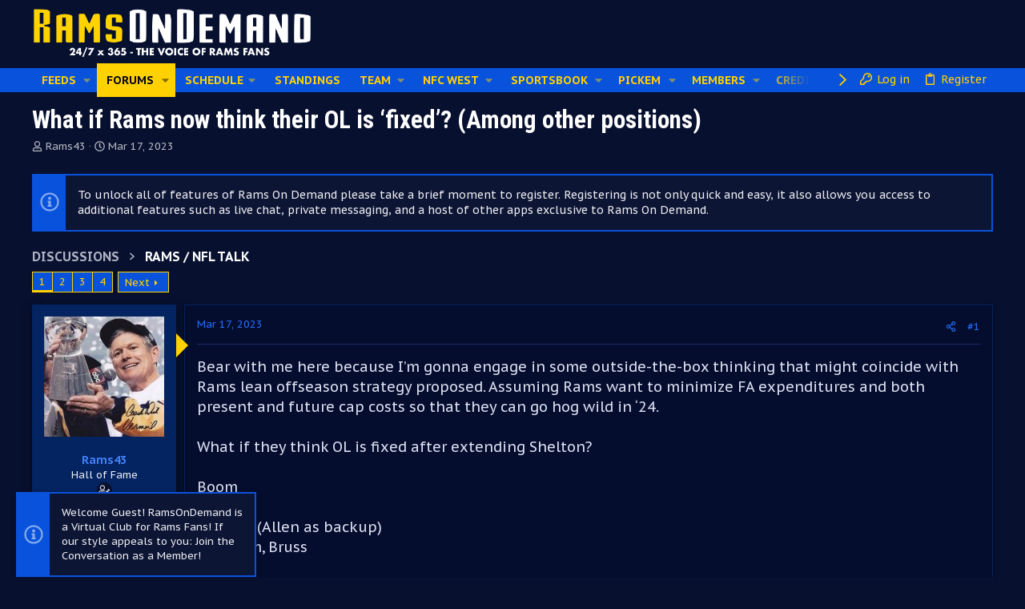

--- FILE ---
content_type: text/html; charset=utf-8
request_url: https://ramsondemand.com/threads/what-if-rams-now-think-their-ol-is-fixed-among-other-positions.69111/
body_size: 49752
content:
<!DOCTYPE html>











	
	





	
	


















	





















	











	

































	



























	






	




































<html id="XF" lang="en-US" dir="LTR"
	  data-xf="2.3"
	  style="font-size: 62.5%;"
	  data-app="public"
	  data-template="thread_view"
	  data-container-key="node-26"
	  data-content-key="thread-69111"
	  data-logged-in="false"
	  data-cookie-prefix="xf_"
	  data-csrf="1763441777,2ab5bef6a46cf04f3f7022c7c2aabbac"
	  class="has-no-js v_2_0 template-thread_view  uix_page--fixed uix_hasSectionLinks  uix_hasCrumbs uix_hasPageAction"
	  >
	<head>
		<meta charset="utf-8" />
		<title>What if Rams now think their OL is ‘fixed’? (Among other positions) | Rams ON DEMAND</title>
		<link rel="manifest" href="/webmanifest.php">
		
		<meta name="apple-mobile-web-app-title" content="Rams ON DEMAND">
		
			<link rel="apple-touch-icon" href="/data/assets/logo/3039B0BC-9648-4338-BF56-455F53803B2A.png" />
		
		
		<meta name="apple-mobile-web-app-title" content="Rams ON DEMAND">
		
			<link rel="apple-touch-icon" href="/data/assets/logo/3039B0BC-9648-4338-BF56-455F53803B2A.png" />
		
		
		<meta name="apple-mobile-web-app-title" content="Rams ON DEMAND">
		
			<link rel="apple-touch-icon" href="/data/assets/logo/3039B0BC-9648-4338-BF56-455F53803B2A.png" />
		
		
		<meta http-equiv="X-UA-Compatible" content="IE=Edge" />
		<meta name="viewport" content="width=device-width, initial-scale=1, viewport-fit=cover">
		
		
			
		
		
		
		<meta name="apple-mobile-web-app-title" content="Rams ON DEMAND">

		
			
		<meta name="description" content="Bear with me here because I’m gonna engage in some outside-the-box thinking that might coincide with Rams lean offseason strategy proposed. Assuming Rams..." />
		<meta property="og:description" content="Bear with me here because I’m gonna engage in some outside-the-box thinking that might coincide with Rams lean offseason strategy proposed. Assuming Rams want to minimize FA expenditures and both present and future cap costs so that they can go hog wild in ‘24.

What if they think OL is fixed..." />
		<meta property="twitter:description" content="Bear with me here because I’m gonna engage in some outside-the-box thinking that might coincide with Rams lean offseason strategy proposed. Assuming Rams want to minimize FA expenditures and both..." />
	
		
			<meta property="og:url" content="https://www.ramsondemand.com/threads/what-if-rams-now-think-their-ol-is-fixed-among-other-positions.69111/" />
		
			<link rel="canonical" href="https://www.ramsondemand.com/threads/what-if-rams-now-think-their-ol-is-fixed-among-other-positions.69111/" />
		
			<link rel="next" href="/threads/what-if-rams-now-think-their-ol-is-fixed-among-other-positions.69111/page-2" />
		

		
			
	
	
	<meta property="og:site_name" content="Rams ON DEMAND" />


		
		
			
	
	
	<meta property="og:type" content="website" />


		
		
			
	
	
	
		<meta property="og:title" content="What if Rams now think their OL is ‘fixed’? (Among other positions)" />
		<meta property="twitter:title" content="What if Rams now think their OL is ‘fixed’? (Among other positions)" />
	


		
		
		
		
			
	
	
	
		<meta property="og:image" content="https://ramsondemand.com/data/assets/logo/3039B0BC-9648-4338-BF56-455F53803B2A.png" />
		<meta property="twitter:image" content="https://ramsondemand.com/data/assets/logo/3039B0BC-9648-4338-BF56-455F53803B2A.png" />
		<meta property="twitter:card" content="summary" />
	


		

		
	
	
	
	
	
		
	
	
	
	
	<link rel="stylesheet" href="/css.php?css=public%3Anormalize.css%2Cpublic%3Afa.css%2Cpublic%3Anormalize.css%2Cpublic%3Afa.css%2Cpublic%3Acore.less%2Cpublic%3Aapp.less&amp;s=60&amp;l=1&amp;d=1762906529&amp;k=12c6b7fd3c4935480ccf10e216e76dca1c3d8a8d" />
	
	

	
	
	
		
	
		
	

	<link rel="stylesheet" href="/css.php?css=public%3Abb_code.less%2Cpublic%3Alightbox.less%2Cpublic%3Amessage.less%2Cpublic%3Anotices.less%2Cpublic%3Arod.less%2Cpublic%3Ashare_controls.less%2Cpublic%3Ath_uix_threadStarterPost.less%2Cpublic%3Auix.less%2Cpublic%3Auix_extendedFooter.less%2Cpublic%3Auix_socialMedia.less%2Cpublic%3Axenith.less%2Cpublic%3Aextra.less&amp;s=60&amp;l=1&amp;d=1762906529&amp;k=6f9673004f8f40cb5e06cd3701ee666ab1f4f057" />

	
		<link href='//fonts.googleapis.com/css?family=PT+Sans+Caption:400,700|Roboto+Condensed:300,400,700' rel='stylesheet' type='text/css'>
	
	
		<script src="/js/xf/preamble.min.js?_v=0ab5bde0"></script>
	
	
	<script src="/js/vendor/vendor-compiled.js?_v=0ab5bde0" defer></script>
	<script src="/js/xf/core-compiled.js?_v=0ab5bde0" defer></script>
	
	<script>
		XF.ready(() =>
		{
			XF.extendObject(true, XF.config, {
				// 
boardTitle: "Rams ON DEMAND",
				userId: 0,
				enablePush: true,
				pushAppServerKey: 'BCpAIxZXr7H/EQxs14BTtxKa+Lhx1lUHdzp6hdkYXoGv1azQynfsfcgXz9BhvXRsJePIsn/uSFG5VpBL96ylLog=',
				url: {
					fullBase: 'https://ramsondemand.com/',
					basePath: '/',
					css: '/css.php?css=__SENTINEL__&s=60&l=1&d=1762906529',
					js: '/js/__SENTINEL__?_v=0ab5bde0',
					icon: '/data/local/icons/__VARIANT__.svg?v=1763342272#__NAME__',
					iconInline: '/styles/fa/__VARIANT__/__NAME__.svg?v=5.15.3',
					keepAlive: '/login/keep-alive'
				},
				cookie: {
					path: '/',
					domain: '',
					prefix: 'xf_',
					secure: true,
					consentMode: 'disabled',
					consented: ["optional","_third_party"]
				},
				cacheKey: 'f3ed7234243583f554e27d349fe769c5',
				csrf: '1763441777,2ab5bef6a46cf04f3f7022c7c2aabbac',
				js: {"\/js\/xf\/lightbox-compiled.js?_v=0ab5bde0":true,"\/js\/xf\/action.js?_v=0ab5bde0":true,"\/js\/themehouse\/reactplus\/defaultReaction.min.js?_v=0ab5bde0":true,"\/js\/themehouse\/reactplus\/hiddenContent.min.js?_v=0ab5bde0":true,"\/js\/themehouse\/xenith\/ripple.min.js?_v=0ab5bde0":true,"\/js\/themehouse\/global\/20210125.min.js?_v=0ab5bde0":true,"\/js\/themehouse\/xenith\/index.min.js?_v=0ab5bde0":true,"\/js\/themehouse\/xenith\/vendor\/hover-intent\/hoverintent.min.js?_v=0ab5bde0":true},
				fullJs: false,
				css: {"public:bb_code.less":true,"public:lightbox.less":true,"public:message.less":true,"public:notices.less":true,"public:rod.less":true,"public:share_controls.less":true,"public:th_uix_threadStarterPost.less":true,"public:uix.less":true,"public:uix_extendedFooter.less":true,"public:uix_socialMedia.less":true,"public:xenith.less":true,"public:extra.less":true},
				time: {
					now: 1763441777,
					today: 1763355600,
					todayDow: 1,
					tomorrow: 1763442000,
					yesterday: 1763269200,
					week: 1762837200,
					month: 1761969600,
					year: 1735707600
				},
				style: {
					light: '',
					dark: '',
					defaultColorScheme: 'dark'
				},
				borderSizeFeature: '2px',
				fontAwesomeWeight: 'r',
				enableRtnProtect: true,
				
				enableFormSubmitSticky: true,
				imageOptimization: 'optimize',
				imageOptimizationQuality: 0.85,
				uploadMaxFilesize: 2097152,
				uploadMaxWidth: 700,
				uploadMaxHeight: 700,
				allowedVideoExtensions: ["m4v","mov","mp4","mp4v","mpeg","mpg","ogv","webm"],
				allowedAudioExtensions: ["mp3","opus","ogg","wav"],
				shortcodeToEmoji: true,
				visitorCounts: {
					conversations_unread: '0',
					alerts_unviewed: '0',
					total_unread: '0',
					title_count: true,
					icon_indicator: true
				},
				jsMt: {"xf\/action.js":"647bb188","xf\/embed.js":"7e64a360","xf\/form.js":"7e64a360","xf\/structure.js":"7e64a360","xf\/tooltip.js":"7e64a360"},
				jsState: {},
				publicMetadataLogoUrl: 'https://ramsondemand.com/data/assets/logo/3039B0BC-9648-4338-BF56-455F53803B2A.png',
				publicPushBadgeUrl: 'https://ramsondemand.com/styles/default/xenforo/bell.png'
			})

			XF.extendObject(XF.phrases, {
				// 
			ozzmodz_edld_save_draft_for_x_hours: "Save draft for 168 hours",

				date_x_at_time_y:     "{date} at {time}",
				day_x_at_time_y:      "{day} at {time}",
				yesterday_at_x:       "Yesterday at {time}",
				x_minutes_ago:        "{minutes} minutes ago",
				one_minute_ago:       "1 minute ago",
				a_moment_ago:         "A moment ago",
				today_at_x:           "Today at {time}",
				in_a_moment:          "In a moment",
				in_a_minute:          "In a minute",
				in_x_minutes:         "In {minutes} minutes",
				later_today_at_x:     "Later today at {time}",
				tomorrow_at_x:        "Tomorrow at {time}",
				short_date_x_minutes: "{minutes}m",
				short_date_x_hours:   "{hours}h",
				short_date_x_days:    "{days}d",

				day0: "Sunday",
				day1: "Monday",
				day2: "Tuesday",
				day3: "Wednesday",
				day4: "Thursday",
				day5: "Friday",
				day6: "Saturday",

				dayShort0: "Sun",
				dayShort1: "Mon",
				dayShort2: "Tue",
				dayShort3: "Wed",
				dayShort4: "Thu",
				dayShort5: "Fri",
				dayShort6: "Sat",

				month0: "January",
				month1: "February",
				month2: "March",
				month3: "April",
				month4: "May",
				month5: "June",
				month6: "July",
				month7: "August",
				month8: "September",
				month9: "October",
				month10: "November",
				month11: "December",

				active_user_changed_reload_page: "The active user has changed. Reload the page for the latest version.",
				server_did_not_respond_in_time_try_again: "The server did not respond in time. Please try again.",
				oops_we_ran_into_some_problems: "Oops! We ran into some problems.",
				oops_we_ran_into_some_problems_more_details_console: "Oops! We ran into some problems. Please try again later. More error details may be in the browser console.",
				file_too_large_to_upload: "The file is too large to be uploaded.",
				uploaded_file_is_too_large_for_server_to_process: "The uploaded file is too large for the server to process.",
				files_being_uploaded_are_you_sure: "Files are still being uploaded. Are you sure you want to submit this form?",
				attach: "Attach files",
				rich_text_box: "Rich text box",
				close: "Close",
				link_copied_to_clipboard: "Link copied to clipboard.",
				text_copied_to_clipboard: "Text copied to clipboard.",
				loading: "Loading…",
				you_have_exceeded_maximum_number_of_selectable_items: "You have exceeded the maximum number of selectable items.",

				processing: "Processing",
				'processing...': "Processing…",

				showing_x_of_y_items: "Showing {count} of {total} items",
				showing_all_items: "Showing all items",
				no_items_to_display: "No items to display",

				number_button_up: "Increase",
				number_button_down: "Decrease",

				push_enable_notification_title: "Push notifications enabled successfully at Rams ON DEMAND",
				push_enable_notification_body: "Thank you for enabling push notifications!",

				pull_down_to_refresh: "Pull down to refresh",
				release_to_refresh: "Release to refresh",
				refreshing: "Refreshing…"
			})
		})
	</script>
	
	<script src="/js/xf/lightbox-compiled.js?_v=0ab5bde0" defer></script>
<script src="/js/xf/action.js?_v=0ab5bde0" defer></script>
<script src="/js/themehouse/reactplus/defaultReaction.min.js?_v=0ab5bde0" defer></script>
<script src="/js/themehouse/reactplus/hiddenContent.min.js?_v=0ab5bde0" defer></script>
<script src="/js/themehouse/xenith/ripple.min.js?_v=0ab5bde0" defer></script>
<script src="/js/themehouse/global/20210125.min.js?_v=0ab5bde0" defer></script>
<script src="/js/themehouse/xenith/index.min.js?_v=0ab5bde0" defer></script>
<script src="/js/themehouse/xenith/vendor/hover-intent/hoverintent.min.js?_v=0ab5bde0" defer></script>
<script>
XF.ready(() =>
{

        XF.extendObject(XF.phrases, {
            th_reactplus_loading_reactions: 'Loading reactions…'
        });
    
})
</script>
<script>
XF.ready(() =>
{

	// detect android device. Added to fix the dark pixel bug https://github.com/Audentio/xf2theme-issues/issues/1055

	var ua = navigator.userAgent.toLowerCase();
	var isAndroid = ua.indexOf("android") > -1; //&& ua.indexOf("mobile");

	if(isAndroid) {
	document.querySelector("html").classList.add("device--isAndroid");
	}	

})
</script>
<script>
XF.ready(() =>
{

		
			var sidebar = document.querySelector('.p-body-sidebar');
			var backdrop = document.querySelector('.p-body-sidebar [data-ocm-class="offCanvasMenu-backdrop"]');
		
			var hasSidebar = document.querySelector('.p-body-sidebar') !== null;
			var hasBackdrop = document.querySelector('.p-body-sidebar [data-ocm-class="offCanvasMenu-backdrop"]') !== null;
			var sidebarTrigger = document.querySelector('.uix_sidebarCanvasTrigger') !== null;
			var sidebarInner = document.querySelector('.uix_sidebarCanvasTrigger') !== null;
			
			if (sidebarTrigger) {
				document.querySelector('.uix_sidebarCanvasTrigger').addEventListener("click", (e) => {
					e.preventDefault();

					sidebar.style.display = "block";;
					window.setTimeout(function() {
						sidebar.classList.add('offCanvasMenu');
						sidebar.classList.add('offCanvasMenu--blocks');
						sidebar.classList.add('is-active');
						sidebar.classList.add('is-transitioning');
						document.querySelector('body').classList.add('sideNav--open');
					}, 50);
		
					if (hasSidebar) {
						window.setTimeout(function() {
							sidebar.classList.remove('is-transitioning');
						}, 250);
					}
		
					if (sidebarInner) {
						document.querySelector('.uix_sidebarInner').classList.add('offCanvasMenu-content');
						backdrop.classList.add('offCanvasMenu-backdrop');
						document.querySelector('body').classList.add('is-modalOpen');
					}
				})
			}
			if (hasBackdrop) {
				backdrop.addEventListener("click", (e) => {
					sidebar.classList.add('is-transitioning');
					sidebar.classList.remove('is-active');

					window.setTimeout(function() {
						sidebar.classList.remove('offCanvasMenu');
						sidebar.classList.remove('offCanvasMenu--blocks');
						sidebar.classList.remove('is-transitioning');
						document.querySelector('.uix_sidebarInner').classList.remove('offCanvasMenu-content');
						backdrop.classList.remove('offCanvasMenu-backdrop');
						document.querySelector('body').classList.remove('is-modalOpen');
						sidebar.style.display="";
					}, 250);
				});
			}
		
	
})
</script>
<script>
XF.ready(() =>
{

	/****** OFF CANVAS ******/

    var panels = {
        navigation: {
            position: 1,
        },
        account: {
            position: 2,
        },
        inbox: {
            position: 3,
        },
        alerts: {
            position: 4,
        },
    };

    var tabsContainer = document.querySelector(".sidePanel__tabs");

    var activeTab = "navigation";

    var activeTabPosition = panels[activeTab].position;

    function generateDirections() {
        var tabPanels = document.querySelectorAll(".sidePanel__tabPanel");
        tabPanels.forEach(function (tabPanel) {
            var tabPosition = tabPanel.getAttribute("data-content");
            var activeTabPosition = panels[activeTab].position;

            if (tabPosition != activeTab) {
                if (panels[tabPosition].position < activeTabPosition) {
                    tabPanel.classList.add("is-left");
                }

                if (panels[tabPosition].position > activeTabPosition) {
                    tabPanel.classList.add("is-right");
                }
            }
        });
    }

    generateDirections();

	if (tabsContainer) {
		var sidePanelTabs = tabsContainer.querySelectorAll(".sidePanel__tab");
	}
	
	if (sidePanelTabs && sidePanelTabs.length > 0) {
		sidePanelTabs.forEach(function (tab) {
			tab.addEventListener("click", function () {
				sidePanelTabs.forEach(function (tab) {
					tab.classList.remove("sidePanel__tab--active");
				});
				this.classList.add("sidePanel__tab--active");

				activeTab = this.getAttribute("data-attr");

				var tabPanels = document.querySelectorAll(".sidePanel__tabPanel");
				tabPanels.forEach(function (tabPanel) {
					tabPanel.classList.remove("is-active");
				});

				var activeTabPanel = document.querySelector(
					'.sidePanel__tabPanel[data-content="' + activeTab + '"]'
				);
				activeTabPanel.classList.add("is-active");

				var tabPanels = document.querySelectorAll(".sidePanel__tabPanel");
				tabPanels.forEach(function (tabPanel) {
					tabPanel.classList.remove("is-left", "is-right");
				});

				generateDirections();
			});
		});
	}
	
})
</script>
<script>
XF.ready(() =>
{


	/******** extra info post toggle ***********/
	
    XF.thThreadsUserExtraTrigger = {
        eventNameSpace: 'XFthThreadsUserExtraTrigger',

        init: function(e) {},

        click: function(e) {
            var target = e.target;
            var parent = target.closest('.message-user');
            var triggerContainer = target.parentElement.closest('.thThreads__userExtra--toggle');
            var container = triggerContainer.previousElementSibling;
            var child = container.querySelector('.message-userExtras');
            var eleHeight = child.offsetHeight;

            if (parent.classList.contains('userExtra--expand')) {
                container.style.height = eleHeight + 'px';
                parent.classList.toggle('userExtra--expand');
                setTimeout(function() {
                    container.style.height = '0';
                    setTimeout(function() {
                        container.style.height = '';
                    }, 200);
                }, 17);
            } else {
                container.style.height = eleHeight + 'px';
                setTimeout(function() {
                    parent.classList.toggle('userExtra--expand');
                    container.style.height = '';
                }, 200);
            }
        }
    };

    document.body.addEventListener('click', function(event) {
        var target = event.target;
        if (target.matches('.thThreads__userExtra--trigger')) {
            XF.thThreadsUserExtraTrigger.click(event);
        }
    });
	
	
})
</script>
<script>
XF.ready(() =>
{


	/******** Backstretch images ***********/

		


})
</script>
<script>
XF.ready(() =>
{


	// sidenav canvas blur fix

    document.querySelectorAll('.p-body-sideNavTrigger .button').forEach(function (button) {
        button.addEventListener('click', function () {
            document.body.classList.add('sideNav--open');
        });
    });

    document.querySelectorAll("[data-ocm-class='offCanvasMenu-backdrop']").forEach(function (backdrop) {
        backdrop.addEventListener('click', function () {
            document.body.classList.remove('sideNav--open');
        });
    });

    document.addEventListener('editor:start', function (event) {
        if (typeof event !== 'undefined' && typeof event.target !== 'undefined') {
            var ele = event.target;
            if (event?.target) {
				var ele = event.target;
				if (!ele.classList==undefined) {
					if (ele.classList.contains('js-editor')) {
						var wrapper = ele.closest('.message-editorWrapper');
						if (wrapper) {
							setTimeout(function () {
								var innerEle = wrapper.querySelector('.fr-element');
								if (innerEle) {
									innerEle.addEventListener('focus', function (e) {
										document.documentElement.classList.add('uix_editor--focused');
									});
									innerEle.addEventListener('blur', function (e) {
										document.documentElement.classList.remove('uix_editor--focused');
									});
								}
							}, 0);
						}
					}
				}
			}
        }
    });

})
</script>
<script>
XF.ready(() =>
{

	// off canvas menu closer keyboard shortcut
    document.body.addEventListener('keyup', function (e) {
        switch (e.key) {
            case 'Escape':
                var offCanvasMenu = document.querySelector('.offCanvasMenu.is-active');
                if (offCanvasMenu) {
                    var backdrop = offCanvasMenu.querySelector('.offCanvasMenu-backdrop');
                    if (backdrop) {
                        backdrop.click();
                    }
                }
                return;
        }
    });
	
})
</script>
<script>
XF.ready(() =>
{

    let uixMegaHovered = false;
    const navEls = document.querySelectorAll('.uix-navEl--hasMegaMenu');
    const pNav = document.querySelector('.p-nav');
    let menu;

    function handleMouseOver() {
        if (uixMegaHovered) {
            menu = this.getAttribute('data-nav-id');
            pNav.classList.add('uix_showMegaMenu');

            document.querySelectorAll('.uix_megaMenu__content').forEach(function (content) {
                content.classList.remove('uix_megaMenu__content--active');
            });

            document
                .querySelector('.uix_megaMenu__content--' + menu)
                .classList.add('uix_megaMenu__content--active');
        }
    }

    function handleMouseEnter() {
        uixMegaHovered = true;
    }

    function handleMouseLeave() {
        pNav.classList.remove('uix_showMegaMenu');
        uixMegaHovered = false;
    }

    navEls.forEach(function (navEl) {
        navEl.addEventListener('mouseover', handleMouseOver);
    });

    pNav.addEventListener('mouseenter', handleMouseEnter);
    pNav.addEventListener('mouseleave', handleMouseLeave);
	
})
</script>
<script>
XF.ready(() =>
{

/******** signature collapse toggle ***********/
  setTimeout(function() {
    var maxHeight = 100;

    var signatures = document.querySelectorAll('.message-signature');

    signatures.forEach(function(signature) {
      var wrapper = signature.querySelector('.bbWrapper');
      if (wrapper) {
        var height = wrapper.clientHeight;
        if (height > maxHeight) {
          signature.classList.add('message-signature--expandable');
        }
      }
    });

    /*** expand function ***/
    function expand(container, canClose) {
      var inner = container.querySelector('.bbWrapper');
      var eleHeight = inner ? inner.clientHeight : 0;
      var isExpanded = container.classList.contains('message-signature--expanded');

      if (isExpanded) {
        if (canClose) {
          container.style.height = eleHeight + 'px';
          container.classList.remove('message-signature--expanded');
          setTimeout(function() {
            container.style.height = maxHeight + 'px';
            setTimeout(function() {
              container.style.height = '';
            }, 200);
          }, 17);
        }
      } else {
        container.style.height = eleHeight + 'px';
        setTimeout(function() {
          container.classList.add('message-signature--expanded');
          container.style.height = '';
        }, 200);
      }
    }

    var hash = window.location.hash;
    if (hash && hash.indexOf('#') === 0) {
      var replacedHash = hash.replace('#', '');
      var ele = document.getElementById(replacedHash);
      if (ele) {
        ele.scrollIntoView();
      }
    }

    /*** handle hover ***/
    

    /*** handle click ***/
    var signatureExpandButtons = document.querySelectorAll('.uix_signatureExpand');

    signatureExpandButtons.forEach(function(button) {
      button.addEventListener('click', function() {
        var container = button.closest('.message-signature');
        expand(container, true);
      });
    });
  }, 0);
		
})
</script>
<script>
XF.ready(() =>
{

			setTimeout(function() {
				var doc = document.querySelector('html');
				editor = XF.getEditorInContainer(doc);
				if (!!editor && !!editor.ed) {
					editor.ed.events.on('focus', function() {
						if (document.querySelector('.uix_fabBar')) {
							var fabBar = document.querySelector('.uix_fabBar');
							fabBar.style.display = 'none';
						}
						
					});
					editor.ed.events.on('blur', function() {
						if (document.querySelector('.uix_fabBar')) {
							var fabBar = document.querySelector('.uix_fabBar');
							fabBar.style.display = '';
						}
					});
				}
			}, 100);
	
})
</script>
<script>
XF.ready(() =>
{

document.addEventListener('ajax:complete', function(e) {
		
	if (typeof e.detail == 'undefined') {
		return;
		}
    var xhr = e.detail[0];
    var status = e.detail[1];

    var data = xhr.responseJSON;
    if (!data) {
        return;
    }
    if (data.visitor) {
        var totalUnreadBadge = document.querySelector('.js-uix_badge--totalUnread');
        if (totalUnreadBadge) {
            totalUnreadBadge.dataset.badge = data.visitor.total_unread;
        }
    }
});
	
})
</script>


    
		
        
    

	

    

	<script class="js-thReactMenu" type="text/template">
		<div class="menu menu--emoji" data-menu="menu" aria-hidden="true"
			 data-href="#"
			 data-load-target=".js-xfSmilieMenuBody">
			<div class="menu-content">
				<div class="js-xfSmilieMenuBody">
					<div class="menu-row">Loading…</div>
				</div>
			</div>
		</div>
	</script>

	
	

	



<script src="/js/themehouse/xenith/defer.min.js?_v=0ab5bde0" defer></script>


	
<script src="/js/themehouse/xenith/deferFab.min.js?_v=0ab5bde0" defer></script>


	
<script src="/js/themehouse/xenith/deferNodesCollapse.min.js?_v=0ab5bde0" defer></script>


	
<script src="/js/themehouse/xenith/deferWidthToggle.min.js?_v=0ab5bde0" defer></script>







	



	
	
	
	

	

	

	
		
	



	

	

	
	
	
	


		
			<link rel="icon" type="image/png" href="https://ramsondemand.com/data/assets/logo/0800EEB8-6739-45C1-A98D-169224501825.png" sizes="32x32" />
		
		
			<link rel="apple-touch-icon" href="https://ramsondemand.com/data/assets/logo/3039B0BC-9648-4338-BF56-455F53803B2A.png" />
		
		

		

		

	</head>

	<body data-template="thread_view">
		<style>
	.p-pageWrapper .p-navSticky {
		top: 0 !important;
	}

	

	
	

	
	
	
		
			
			
		
	

	

	

		
		
		.uix_mainTabBar {top: 30px !important;}
		.uix_stickyBodyElement:not(.offCanvasMenu) {
			top: 50px !important;
			min-height: calc(100vh - 50px) !important;
		}
		.uix_sidebarInner .uix_sidebar--scroller {margin-top: 50px;}
		.uix_sidebarInner {margin-top: -50px;}
		.p-body-sideNavInner .uix_sidebar--scroller {margin-top: 50px;}
		.p-body-sideNavInner {margin-top: -50px;}
		.uix_stickyCategoryStrips {top: 50px !important;}
		#XF .u-anchorTarget {
			height: 50px;
			margin-top: -50px;
		}
	
		

		
			@media (max-width: 10000px) {
		
				.p-sectionLinks {display: none;}

				

				.uix_mainTabBar {top: 30px !important;}
				.uix_stickyBodyElement:not(.offCanvasMenu) {
					top: 50px !important;
					min-height: calc(100vh - 50px) !important;
				}
				.uix_sidebarInner .uix_sidebar--scroller {margin-top: 50px;}
				.uix_sidebarInner {margin-top: -50px;}
				.p-body-sideNavInner .uix_sidebar--scroller {margin-top: 50px;}
				.p-body-sideNavInner {margin-top: -50px;}
				.uix_stickyCategoryStrips {top: 50px !important;}
				#XF .u-anchorTarget {
					height: 50px;
					margin-top: -50px;
				}

				
		
			}
		
	

	.uix_sidebarNav .uix_sidebar--scroller {max-height: calc(100vh - 50px);}
	
	
</style>
		<div id="jumpToTop"></div>

		

		<div class="uix_pageWrapper--fixed">
			<div class="p-pageWrapper" id="top">

				
				<div class="uix_headerContainer">
					<div class="uix_headerContainer--stickyFix"></div>
				
					
	
	



					

					

					
						
						
							<header class="p-header" id="header">
								<div class="p-header-inner">
									
						
							<div class="p-header-content">
								
									
										
	
	<div class="p-header-logo p-header-logo--image">
		<a class="uix_logo" href="http://www.ramsondemand.com">
			
				

	

	
		
		

		
	

	

	<picture data-variations="{&quot;default&quot;:{&quot;1&quot;:&quot;\/data\/assets\/logo\/743493F5-9EE1-4B67-9F7F-6802D2E42CA1.png&quot;,&quot;2&quot;:null}}">
		
		
		

		

		<img src="/data/assets/logo/743493F5-9EE1-4B67-9F7F-6802D2E42CA1.png"  width="100" height="36" alt="Rams ON DEMAND"  />
	</picture>


				
		</a>
		
	</div>


									

									
								
							</div>
						
					
								</div>
							</header>
						
					
					

					
					
					

					
						<div class="p-navSticky p-navSticky--primary uix_stickyBar" data-top-offset-breakpoints="
						[
							{
								&quot;breakpoint&quot;: &quot;0&quot;,
								&quot;offset&quot;: &quot;0&quot;
							}
							
							
						]
					" data-xf-init="sticky-header">
							
						<nav class="p-nav">
							<div class="p-nav-inner">
<div class="th_holiday__categoryStrip__left"></div>
<div class="th_holiday__categoryStrip__center"></div>
<div class="th_holiday__categoryStrip__right"></div>
								
									
									
										
										
									<button type="button" class="button button--plain p-nav-menuTrigger js-uix_badge--totalUnread badgeContainer" data-badge="0" data-xf-click="off-canvas" data-menu=".js-headerOffCanvasMenu" role="button" tabindex="0" aria-label="Menu"><span class="button-text">
										<i aria-hidden="true"></i>
									</span></button>
									
								

								
	
	<div class="p-header-logo p-header-logo--image">
		<a class="uix_logo" href="http://www.ramsondemand.com">
			
				

	

	
		
		

		
	

	

	<picture data-variations="{&quot;default&quot;:{&quot;1&quot;:&quot;\/data\/assets\/logo\/743493F5-9EE1-4B67-9F7F-6802D2E42CA1.png&quot;,&quot;2&quot;:null}}">
		
		
		

		

		<img src="/data/assets/logo/743493F5-9EE1-4B67-9F7F-6802D2E42CA1.png"  width="100" height="36" alt="Rams ON DEMAND"  />
	</picture>


				
		</a>
		
	</div>



								
									
										<div class="p-nav-scroller hScroller" data-xf-init="h-scroller" data-auto-scroll=".p-navEl.is-selected">
											<div class="hScroller-scroll">
												<ul class="p-nav-list js-offCanvasNavSource">
													
														<li>
															

	<div class="p-navEl u-ripple " data-has-children="true">
		
			
				
	
	<a href="/feeds/"
			class="p-navEl-link p-navEl-link--splitMenu "
			 data-uix-tab-nav-icon="mdi-island"
			
			data-nav-id="audfeeds"><span>Feeds</span></a>

				
					<a data-xf-key="1"
					   data-xf-click="menu"
					   data-menu-pos-ref="< .p-navEl"
					   class="p-navEl-splitTrigger"
					   role="button"
					   tabindex="0"
					   aria-label="Toggle expanded"
					   aria-expanded="false"
					   aria-haspopup="true">
					</a>
				
				
			
				
					<div class="menu menu--structural" data-menu="menu" aria-hidden="true">
						<div class="menu-content">
							
								
	
	
	<a href="/feeds/6"
			class="menu-linkRow u-ripple u-indentDepth0 js-offCanvasCopy "
			
			
			data-nav-id="audfeeds_feed_6"><span>Forum list</span></a>

	

							
								
	
	
	<a href="/feeds/9"
			class="menu-linkRow u-ripple u-indentDepth0 js-offCanvasCopy "
			
			
			data-nav-id="audfeeds_feed_9"><span>Hot</span></a>

	

							
								
	
	
	<a href="/feeds/10"
			class="menu-linkRow u-ripple u-indentDepth0 js-offCanvasCopy "
			
			
			data-nav-id="audfeeds_feed_10"><span>Threads</span></a>

	

							
								
	
	
	<a href="/feeds/12"
			class="menu-linkRow u-ripple u-indentDepth0 js-offCanvasCopy "
			
			
			data-nav-id="audfeeds_feed_12"><span>Posts</span></a>

	

							
						</div>
					</div>
				
			
			
			
		
			
	
</div>


														</li>
													
														<li>
															

	<div class="p-navEl u-ripple is-selected" data-has-children="true">
		
			
				
	
	<a href="/"
			class="p-navEl-link p-navEl-link--splitMenu "
			
			
			data-nav-id="forums"><span>Forums</span></a>

				
					<a data-xf-key="2"
					   data-xf-click="menu"
					   data-menu-pos-ref="< .p-navEl"
					   class="p-navEl-splitTrigger"
					   role="button"
					   tabindex="0"
					   aria-label="Toggle expanded"
					   aria-expanded="false"
					   aria-haspopup="true">
					</a>
				
				
			
				
					<div class="menu menu--structural" data-menu="menu" aria-hidden="true">
						<div class="menu-content">
							
								
	
	
	<a href="/featured/"
			class="menu-linkRow u-ripple u-indentDepth0 js-offCanvasCopy "
			
			
			data-nav-id="thfeature"><span>Featured</span></a>

	

							
								
	
	
	<a href="/whats-new/posts/"
			class="menu-linkRow u-ripple u-indentDepth0 js-offCanvasCopy "
			
			
			data-nav-id="newPosts"><span>New posts</span></a>

	

							
						</div>
					</div>
				
			
			
			
		
			
	
</div>


														</li>
													
														<li>
															

	<div class="p-navEl u-ripple " data-has-children="true">
		
			
				<a data-xf-key="3"
				   class="p-navEl-linkHolder"
				   data-menu-pos-ref="< .p-navEl"
				   data-xf-click="menu"
				   role="button"
				   tabindex="0"
				   aria-expanded="false"
				   aria-haspopup="true">
					
	
	<span 
			class="p-navEl-link p-navEl-link--menuTrigger "
			
			
			data-nav-id="Schedule"><span>Schedule</span></span>

				</a>
				
			
				
					<div class="menu menu--structural" data-menu="menu" aria-hidden="true">
						<div class="menu-content">
							
								
	
	
	<a href="https://www.espn.com/nfl/team/schedule/_/name/lar"
			class="menu-linkRow u-ripple u-indentDepth0 js-offCanvasCopy "
			
			
			data-nav-id="2022teamsched"><span>2025 Game Schedule</span></a>

	

							
								
	
	
	<a href="https://ramsondemand.com/threads/rams-2025-jersey-schedule.73130/"
			class="menu-linkRow u-ripple u-indentDepth0 js-offCanvasCopy "
			
			
			data-nav-id="JerseySchedule"><span>2025 Jersey Schedule</span></a>

	

							
						</div>
					</div>
				
			
			
			
		
			
	
</div>


														</li>
													
														<li>
															

	<div class="p-navEl u-ripple " >
		
			
				
	
	<a href="https://www.espn.com/nfl/standings"
			class="p-navEl-link  "
			
			data-xf-key="4"
			data-nav-id="standings"><span>Standings</span></a>

				
				
			
			
			
		
			
	
</div>


														</li>
													
														<li>
															

	<div class="p-navEl u-ripple " data-has-children="true">
		
			
				<a data-xf-key="5"
				   class="p-navEl-linkHolder"
				   data-menu-pos-ref="< .p-navEl"
				   data-xf-click="menu"
				   role="button"
				   tabindex="0"
				   aria-expanded="false"
				   aria-haspopup="true">
					
	
	<span 
			class="p-navEl-link p-navEl-link--menuTrigger "
			
			
			data-nav-id="Team"><span>TEAM</span></span>

				</a>
				
			
				
					<div class="menu menu--structural" data-menu="menu" aria-hidden="true">
						<div class="menu-content">
							
								
	
	
	<a href="https://www.therams.com"
			class="menu-linkRow u-ripple u-indentDepth0 js-offCanvasCopy "
			
			
			data-nav-id="LARAMScom"><span>LA Rams.com</span></a>

	

							
								
	
	
	<a href="https://www.pro-football-reference.com/teams/ram/2024_roster.htm"
			class="menu-linkRow u-ripple u-indentDepth0 js-offCanvasCopy "
			
			
			data-nav-id="Roster"><span>Roster</span></a>

	

							
								
	
	
	<a href="https://overthecap.com/salary-cap/los-angeles-rams/"
			class="menu-linkRow u-ripple u-indentDepth0 js-offCanvasCopy "
			
			
			data-nav-id="Cap"><span>Salary Cap</span></a>

	

							
								
	
	
	<a href="https://www.therams.com/team/transactions/"
			class="menu-linkRow u-ripple u-indentDepth0 js-offCanvasCopy "
			
			
			data-nav-id="Transactions"><span>Transactions</span></a>

	

							
								
	
	
	<a href="https://www.footballdb.com/teams/nfl/los-angeles-rams/injuries"
			class="menu-linkRow u-ripple u-indentDepth0 js-offCanvasCopy "
			
			
			data-nav-id="Injuries"><span>Injury Report</span></a>

	

							
								
	
	
	<a href="https://www.espn.com/nfl/team/stats/_/name/lar"
			class="menu-linkRow u-ripple u-indentDepth0 js-offCanvasCopy "
			
			
			data-nav-id="Stats"><span>Player Stats</span></a>

	

							
								
	
	
	<a href="https://www.espn.com/nfl/stats/team/_/table/passing/sort/totalPointsPerGame/dir/desc"
			class="menu-linkRow u-ripple u-indentDepth0 js-offCanvasCopy "
			
			
			data-nav-id="TeamStat2"><span>Team Offense</span></a>

	

							
								
	
	
	<a href="https://www.espn.com/nfl/stats/team/_/view/defense/table/passing/sort/totalPointsPerGame/dir/asc"
			class="menu-linkRow u-ripple u-indentDepth0 js-offCanvasCopy "
			
			
			data-nav-id="TeamStat"><span>Team Defense</span></a>

	

							
						</div>
					</div>
				
			
			
			
		
			
	
</div>


														</li>
													
														<li>
															

	<div class="p-navEl u-ripple " data-has-children="true">
		
			
				<a data-xf-key="6"
				   class="p-navEl-linkHolder"
				   data-menu-pos-ref="< .p-navEl"
				   data-xf-click="menu"
				   role="button"
				   tabindex="0"
				   aria-expanded="false"
				   aria-haspopup="true">
					
	
	<span 
			class="p-navEl-link p-navEl-link--menuTrigger "
			
			
			data-nav-id="NFCW"><span>NFC West</span></span>

				</a>
				
			
				
					<div class="menu menu--structural" data-menu="menu" aria-hidden="true">
						<div class="menu-content">
							
								
	
	
	<a href="https://www.arizonasportsfans.com/forum/forums/arizona-cardinals.4/"
			class="menu-linkRow u-ripple u-indentDepth0 js-offCanvasCopy "
			
			
			data-nav-id="AZCards"><span>Arizona Cardinals Fan Site</span></a>

	

							
								
	
	
	<a href="https://www.49erswebzone.com/forum/niners/"
			class="menu-linkRow u-ripple u-indentDepth0 js-offCanvasCopy "
			
			
			data-nav-id="SF49ers"><span>San Francisco 49'ers Fan Site</span></a>

	

							
								
	
	
	<a href="https://www.seahawks.net/forums/seattle-seahawks-football.2/"
			class="menu-linkRow u-ripple u-indentDepth0 js-offCanvasCopy "
			
			
			data-nav-id="Seahawks"><span>Seattle Seahawks Fan Site</span></a>

	

							
						</div>
					</div>
				
			
			
			
		
			
	
</div>


														</li>
													
														<li>
															

	<div class="p-navEl u-ripple " data-has-children="true">
		
			
				
	
	<a href="/sportsbook/"
			class="p-navEl-link p-navEl-link--splitMenu "
			
			
			data-nav-id="xa_sportsbook"><span>Sportsbook</span></a>

				
					<a data-xf-key="7"
					   data-xf-click="menu"
					   data-menu-pos-ref="< .p-navEl"
					   class="p-navEl-splitTrigger"
					   role="button"
					   tabindex="0"
					   aria-label="Toggle expanded"
					   aria-expanded="false"
					   aria-haspopup="true">
					</a>
				
				
			
				
					<div class="menu menu--structural" data-menu="menu" aria-hidden="true">
						<div class="menu-content">
							
								
	
	
	<a href="https://ramsondemand.com/members/?key=xa_sb_most_cash"
			class="menu-linkRow u-ripple u-indentDepth0 js-offCanvasCopy "
			 rel="nofollow"
			
			data-nav-id="xa_sb_most_cash"><span>MOST SPORTSBOOK CASH</span></a>

	

							
								
	
	
	<a href="/whats-new/sportsbook-events/"
			class="menu-linkRow u-ripple u-indentDepth0 js-offCanvasCopy "
			 rel="nofollow"
			
			data-nav-id="xa_sbNewEvents"><span>New events</span></a>

	

							
								
	
	
	<a href="/sportsbook/upcoming"
			class="menu-linkRow u-ripple u-indentDepth0 js-offCanvasCopy "
			
			
			data-nav-id="xa_sbUpcoming"><span>Upcoming</span></a>

	

							
								
	
	
	<a href="/sportsbook/bookies/"
			class="menu-linkRow u-ripple u-indentDepth0 js-offCanvasCopy "
			 rel="nofollow"
			
			data-nav-id="xa_sbBookieList"><span>Bookie list</span></a>

	

							
						</div>
					</div>
				
			
			
			
		
			
	
</div>


														</li>
													
														<li>
															

	<div class="p-navEl u-ripple " data-has-children="true">
		
			
				
	
	<a href="/pickem/"
			class="p-navEl-link p-navEl-link--splitMenu "
			
			
			data-nav-id="xa_pickem"><span>Pickem</span></a>

				
					<a data-xf-key="8"
					   data-xf-click="menu"
					   data-menu-pos-ref="< .p-navEl"
					   class="p-navEl-splitTrigger"
					   role="button"
					   tabindex="0"
					   aria-label="Toggle expanded"
					   aria-expanded="false"
					   aria-haspopup="true">
					</a>
				
				
			
				
					<div class="menu menu--structural" data-menu="menu" aria-hidden="true">
						<div class="menu-content">
							
								
	
	
	<a href="/whats-new/pickem-comments/"
			class="menu-linkRow u-ripple u-indentDepth0 js-offCanvasCopy "
			 rel="nofollow"
			
			data-nav-id="xa_pkmNewComments"><span>New comments</span></a>

	

							
						</div>
					</div>
				
			
			
			
		
			
	
</div>


														</li>
													
														<li>
															

	<div class="p-navEl u-ripple " data-has-children="true">
		
			
				
	
	<a href="/members/"
			class="p-navEl-link p-navEl-link--splitMenu "
			
			
			data-nav-id="members"><span>Members</span></a>

				
					<a data-xf-key="9"
					   data-xf-click="menu"
					   data-menu-pos-ref="< .p-navEl"
					   class="p-navEl-splitTrigger"
					   role="button"
					   tabindex="0"
					   aria-label="Toggle expanded"
					   aria-expanded="false"
					   aria-haspopup="true">
					</a>
				
				
			
				
					<div class="menu menu--structural" data-menu="menu" aria-hidden="true">
						<div class="menu-content">
							
								
	
	
	<a href="/online/"
			class="menu-linkRow u-ripple u-indentDepth0 js-offCanvasCopy "
			
			
			data-nav-id="currentVisitors"><span>Current visitors</span></a>

	

							
						</div>
					</div>
				
			
			
			
		
			
	
</div>


														</li>
													
														<li>
															

	<div class="p-navEl u-ripple " data-has-children="true">
		
			
				<a data-xf-key="10"
				   class="p-navEl-linkHolder"
				   data-menu-pos-ref="< .p-navEl"
				   data-xf-click="menu"
				   role="button"
				   tabindex="0"
				   aria-expanded="false"
				   aria-haspopup="true">
					
	
	<span 
			class="p-navEl-link p-navEl-link--menuTrigger "
			
			
			data-nav-id="Credits"><span>CREDITS</span></span>

				</a>
				
			
				
					<div class="menu menu--structural" data-menu="menu" aria-hidden="true">
						<div class="menu-content">
							
								
	
	
	<a href="https://www.ramsondemand.com/threads/rod-credit-systems.47197/"
			class="menu-linkRow u-ripple u-indentDepth0 js-offCanvasCopy "
			
			
			data-nav-id="CreditsDesc"><span>What Are Credits?</span></a>

	

							
								
	
	
	<a href="https://ramsondemand.com/members/?key=xa_sb_most_cash"
			class="menu-linkRow u-ripple u-indentDepth0 js-offCanvasCopy "
			 rel="nofollow"
			
			data-nav-id="xa_sb_most_cash2"><span>MOST: SportsBook Cash</span></a>

	

							
						</div>
					</div>
				
			
			
			
		
			
	
</div>


														</li>
													
														<li>
															

	<div class="p-navEl u-ripple " data-has-children="true">
		
			
				
	
	<a href="/ewr-atendo/"
			class="p-navEl-link p-navEl-link--splitMenu "
			
			
			data-nav-id="EWRatendo"><span>Calendar</span></a>

				
					<a data-xf-key="11"
					   data-xf-click="menu"
					   data-menu-pos-ref="< .p-navEl"
					   class="p-navEl-splitTrigger"
					   role="button"
					   tabindex="0"
					   aria-label="Toggle expanded"
					   aria-expanded="false"
					   aria-haspopup="true">
					</a>
				
				
			
				
					<div class="menu menu--structural" data-menu="menu" aria-hidden="true">
						<div class="menu-content">
							
								
	
	
	<a href="/ewr-atendo/month/"
			class="menu-linkRow u-ripple u-indentDepth0 js-offCanvasCopy "
			
			
			data-nav-id="EWRatendo_monthly"><span>Monthly</span></a>

	

							
								
	
	
	<a href="/ewr-atendo/week/"
			class="menu-linkRow u-ripple u-indentDepth0 js-offCanvasCopy "
			
			
			data-nav-id="EWRatendo_weekly"><span>Weekly</span></a>

	

							
								
	
	
	<a href="/ewr-atendo/events/"
			class="menu-linkRow u-ripple u-indentDepth0 js-offCanvasCopy "
			
			
			data-nav-id="EWRatendo_agenda"><span>Agenda</span></a>

	

							
								
	
	
	<a href="/ewr-atendo/archive/"
			class="menu-linkRow u-ripple u-indentDepth0 js-offCanvasCopy "
			
			
			data-nav-id="EWRatendo_archive"><span>Archive</span></a>

	

							
						</div>
					</div>
				
			
			
			
		
			
	
</div>


														</li>
													
														<li>
															

	<div class="p-navEl u-ripple " >
		
			
				
	
	<a href="https://ramsondemand.com/help/terms/"
			class="p-navEl-link  "
			
			data-xf-key="12"
			data-nav-id="Rules"><span>RULES</span></a>

				
				
			
			
			
		
			
	
</div>


														</li>
													
														<li>
															

	<div class="p-navEl u-ripple " >
		
			
				
	
	<a href="https://ramsondemand.com/forums/rod-ring-of-honor.84/"
			class="p-navEl-link  "
			
			data-xf-key="13"
			data-nav-id="HOF"><span>ROD HOF</span></a>

				
				
			
			
			
		
			
	
</div>


														</li>
													
														<li>
															

	<div class="p-navEl u-ripple " >
		
			
				
	
	<a href="https://ramsondemand.com/account/upgrades/"
			class="p-navEl-link  "
			
			data-xf-key="14"
			data-nav-id="Get"><span>GET STUFF</span></a>

				
				
			
			
			
		
			
	
</div>


														</li>
													
												</ul>
											</div>
										</div>
									

									
								

								
	


								
									<div class="p-nav-opposite">
										
											
		
			
				
					<div class="p-navgroup p-account p-navgroup--guest">
						
							
								
	
		
		
	
		
			<a href="/login/" class="p-navgroup-link p-navgroup-link--textual p-navgroup-link--logIn" data-xf-click="menu" tabindex="0" aria-expanded="false" aria-haspopup="true">
				<i></i>
				<span class="p-navgroup-linkText">Log in</span>
			</a>
			<div class="menu menu--structural menu--medium" data-menu="menu" aria-hidden="true" data-href="/login/"></div>
		
	
	
		
			<a href="/register/" class="p-navgroup-link u-ripple p-navgroup-link--textual p-navgroup-link--register" data-xf-click="overlay" data-follow-redirects="on">
				<i></i>
				<span class="p-navgroup-linkText">Register</span>
			</a>
		
	

	

							
						
					</div>
				
				
					<div class="p-navgroup p-discovery p-discovery--noSearch">
						
							
	
		
	<a href="/whats-new/"
	   class="p-navgroup-link p-navgroup-link--iconic p-navgroup-link--whatsnew"
	   title="What&#039;s new">
		<i aria-hidden="true"></i>
		<span class="p-navgroup-linkText">What's new</span>
	</a>

	

							
	
		
		
	
	

						
					</div>
				
				
	

			
		
	
											
	
		
	

	

										
									</div>
								
							</div>
							
						</nav>
					
						</div>
						
		
			<div class="p-sectionLinks">
				<div class="pageContent">
					
						
							
								
								
								<div class="p-sectionLinks-inner hScroller" data-xf-init="h-scroller">
									<div class="hScroller-scroll">
										<ul class="p-sectionLinks-list">
											
												<li>
													

	<div class="p-navEl u-ripple " >
		
			
				
	
	<a href="/featured/"
			class="p-navEl-link  "
			
			data-xf-key="alt+1"
			data-nav-id="thfeature"><span>Featured</span></a>

				
				
			
			
			
		
			
	
</div>


												</li>
											
												<li>
													

	<div class="p-navEl u-ripple " >
		
			
				
	
	<a href="/whats-new/posts/"
			class="p-navEl-link  "
			
			data-xf-key="alt+2"
			data-nav-id="newPosts"><span>New posts</span></a>

				
				
			
			
			
		
			
	
</div>


												</li>
											
										</ul>
									</div>
								</div>
							
							
						
					
				</div>
			</div>
			
	
						

					

					
	

					
	

					
	

					
	

					
				
				</div>
				

				
				
<div class="offCanvasMenu offCanvasMenu--nav js-headerOffCanvasMenu" data-menu="menu" aria-hidden="true" data-ocm-builder="navigation">
					<div class="offCanvasMenu-backdrop" data-menu-close="true"></div>
					<div class="offCanvasMenu-content">
						
						<div class="sidePanel sidePanel--nav sidePanel--visitor">
	<div class="sidePanel__tabPanels">
		
		<div data-content="navigation" class="is-active sidePanel__tabPanel js-navigationTabPanel">
			
							<div class="offCanvasMenu-header">
								Menu
								<a class="offCanvasMenu-closer" data-menu-close="true" role="button" tabindex="0" aria-label="Close"></a>
							</div>
							
							<div class="js-offCanvasNavTarget"></div>
							
							
						
		</div>
		
		
		
	</div>
</div>

						
						<div class="offCanvasMenu-installBanner js-installPromptContainer" style="display: none;" data-xf-init="install-prompt">
							<div class="offCanvasMenu-installBanner-header">Install the app</div>
							<button type="button" class="button js-installPromptButton"><span class="button-text">Install</span></button>
							<template class="js-installTemplateIOS">
								<div class="js-installTemplateContent">
									<div class="overlay-title">How to install the app on iOS</div>
									<div class="block-body">
										<div class="block-row">
											<p>
												Follow along with the video below to see how to install our site as a web app on your home screen.
											</p>
											<p style="text-align: center">
												<video src="/styles/default/xenforo/add_to_home.mp4"
													width="280" height="480" autoplay loop muted playsinline></video>
											</p>
											<p>
												<small><strong>Note:</strong> This feature may not be available in some browsers.</small>
											</p>
										</div>
									</div>
								</div>
							</template>
						</div>
					</div>
					<div class="uix_xenithSpaceFix"></div>
				</div>
				
				<div class="uix_xenithSpaceFix"></div>

				
	
		
	
		
			
	
			<div class="p-body-header">
			

				<div class="pageContent">
					
						
							<div class="uix_headerInner">
								
				<div class="test">
									
										<div class="p-title ">
											
												
													<h1 class="p-title-value">What if Rams now think their OL is ‘fixed’? (Among other positions)</h1>
												
											
										</div>
									

									
										<div class="p-description">
	<ul class="listInline listInline--bullet">
		<li>
			<i class="fa--xf far fa-user "><svg xmlns="http://www.w3.org/2000/svg" role="img" ><title>Thread starter</title><use href="/data/local/icons/regular.svg?v=1763342272#user"></use></svg></i>
			<span class="u-srOnly">Thread starter</span>

			<a href="/members/rams43.1445/" class="username  u-concealed" dir="auto" data-user-id="1445" data-xf-init="member-tooltip">Rams43</a>
		</li>
		<li>
			<i class="fa--xf far fa-clock "><svg xmlns="http://www.w3.org/2000/svg" role="img" ><title>Start date</title><use href="/data/local/icons/regular.svg?v=1763342272#clock"></use></svg></i>
			<span class="u-srOnly">Start date</span>

			<a href="/threads/what-if-rams-now-think-their-ol-is-fixed-among-other-positions.69111/" class="u-concealed"><time  class="u-dt" dir="auto" datetime="2023-03-17T11:41:43-0400" data-timestamp="1679067703" data-date="Mar 17, 2023" data-time="11:41 AM" data-short="Mar &#039;23" title="Mar 17, 2023 at 11:41 AM">Mar 17, 2023</time></a>
		</li>
		
		
	</ul>
</div>
									
								</div>
			
							</div>
						
						
					
				</div>
			</div>
		
	

	


				<div class="p-body">

					

					<div class="p-body-inner ">
						
						<!--XF:EXTRA_OUTPUT-->

	




						
	
		
	
		
			
	
		
		

		<ul class="notices notices--block  js-notices"
			data-xf-init="notices"
			data-type="block"
			data-scroll-interval="6">

			
				
	<li class="notice js-notice notice--primary"
		data-notice-id="1"
		data-delay-duration="0"
		data-display-duration="0"
		data-auto-dismiss=""
		data-visibility="">
		
		<div class="uix_noticeInner">
			
			<div class="uix_noticeIcon">
				
					<i class="fa--xf far fa-info-circle "><svg xmlns="http://www.w3.org/2000/svg" role="img" aria-hidden="true" ><use href="/data/local/icons/regular.svg?v=1763342272#info-circle"></use></svg></i>
				
			</div>

			
			<div class="notice-content">
				
				To unlock all of features of Rams On Demand please take a brief moment to register. Registering is not only quick and easy,  it also allows you access to additional features such as live chat, private messaging, and a host of other apps exclusive to Rams On Demand.
			</div>
		</div>
	</li>

			
		</ul>
	

		

		
	

	


						
	


						
	


						
	
		
	
	
	
		<div class="breadcrumb ">
			<div class="pageContent">
				
					
						
							<ul class="p-breadcrumbs "
								itemscope itemtype="https://schema.org/BreadcrumbList">
								
									
		

		
		
		

			
		
			
			
	<li itemprop="itemListElement" itemscope itemtype="https://schema.org/ListItem">
		<a href="/#discussions.25" itemprop="item">
			
				<span itemprop="name">DISCUSSIONS</span>
			
		</a>
		<meta itemprop="position" content="1" />
	</li>

		
			
			
	<li itemprop="itemListElement" itemscope itemtype="https://schema.org/ListItem">
		<a href="/forums/rams-nfl-talk.26/" itemprop="item">
			
				<span itemprop="name">RAMS / NFL TALK</span>
			
		</a>
		<meta itemprop="position" content="2" />
	</li>

		
	
								
							</ul>
						
					
				
			</div>
		</div>
	

	


	


						
	


						
	<noscript class="js-jsWarning"><div class="blockMessage blockMessage--important blockMessage--iconic u-noJsOnly">JavaScript is disabled. For a better experience, please enable JavaScript in your browser before proceeding.</div></noscript>

						
	<div class="blockMessage blockMessage--important blockMessage--iconic js-browserWarning" style="display: none">You are using an out of date browser. It  may not display this or other websites correctly.<br />You should upgrade or use an <a href="https://www.google.com/chrome/" target="_blank" rel="noopener">alternative browser</a>.</div>



						<div uix_component="MainContainer" class="uix_contentWrapper">

							
	


							
							
	

							
	

							
	

							
	


							<div class="p-body-main  ">
								
								

								
	

								<div uix_component="MainContent" class="p-body-content">


									<!-- ABOVE MAIN CONTENT -->
									
	

									
	

									
	

									
	

									
	

									
<div class="p-body-pageContent">
										
	

										
	

										
	

										
	

										
	

										














	
	
	
		
	
	
	


	
	
	
		
	
	
	


	
	
		
	
	
	


	
	



	
















	

	
		
	





















<div class="block block--messages" data-xf-init="" data-type="post" data-href="/inline-mod/" data-search-target="*">

	<span class="u-anchorTarget" id="posts"></span>

	
		
	

	

	<div class="block-outer"><div class="block-outer-main"><nav class="pageNavWrapper pageNavWrapper--mixed ">



<div class="pageNav  ">
	

	<ul class="pageNav-main">
		

	
		<li class="pageNav-page pageNav-page--current "><a href="/threads/what-if-rams-now-think-their-ol-is-fixed-among-other-positions.69111/">1</a></li>
	


		

		
			

	
		<li class="pageNav-page pageNav-page--later"><a href="/threads/what-if-rams-now-think-their-ol-is-fixed-among-other-positions.69111/page-2">2</a></li>
	

		
			

	
		<li class="pageNav-page pageNav-page--later"><a href="/threads/what-if-rams-now-think-their-ol-is-fixed-among-other-positions.69111/page-3">3</a></li>
	

		

		

		

	
		<li class="pageNav-page "><a href="/threads/what-if-rams-now-think-their-ol-is-fixed-among-other-positions.69111/page-4">4</a></li>
	

	</ul>

	
		<a href="/threads/what-if-rams-now-think-their-ol-is-fixed-among-other-positions.69111/page-2" class="pageNav-jump pageNav-jump--next">Next</a>
	
</div>

<div class="pageNavSimple">
	

	<a class="pageNavSimple-el pageNavSimple-el--current"
		data-xf-init="tooltip" title="Go to page"
		data-xf-click="menu" role="button" tabindex="0" aria-expanded="false" aria-haspopup="true">
		1 of 4
	</a>
	

	<div class="menu menu--pageJump" data-menu="menu" aria-hidden="true">
		<div class="menu-content">
			<h4 class="menu-header">Go to page</h4>
			<div class="menu-row" data-xf-init="page-jump" data-page-url="/threads/what-if-rams-now-think-their-ol-is-fixed-among-other-positions.69111/page-%page%">
				<div class="inputGroup inputGroup--numbers">
					<div class="inputGroup inputGroup--numbers inputNumber" data-xf-init="number-box"><input type="number" pattern="\d*" class="input input--number js-numberBoxTextInput input input--numberNarrow js-pageJumpPage" value="1"  min="1" max="4" step="1" required="required" data-menu-autofocus="true" /></div>
					<span class="inputGroup-text"><button type="button" class="button js-pageJumpGo"><span class="button-text">Go</span></button></span>
				</div>
			</div>
		</div>
	</div>


	
		<a href="/threads/what-if-rams-now-think-their-ol-is-fixed-among-other-positions.69111/page-2" class="pageNavSimple-el pageNavSimple-el--next">
			Next <i aria-hidden="true"></i>
		</a>
		<a href="/threads/what-if-rams-now-think-their-ol-is-fixed-among-other-positions.69111/page-4"
			class="pageNavSimple-el pageNavSimple-el--last"
			data-xf-init="tooltip" title="Last">
			<i aria-hidden="true"></i> <span class="u-srOnly">Last</span>
		</a>
	
</div>

</nav>



</div></div>

	

	
		
	<div class="block-outer js-threadStatusField"></div>

	

	<div class="block-container lbContainer"
		data-xf-init="lightbox select-to-quote"
		data-message-selector=".js-post"
		data-lb-id="thread-69111"
		data-lb-universal="1">

		<div class="block-body js-replyNewMessageContainer">
			
				



					

					
						

	
	


	

	

	

	
	<article class="message    message-threadStarterPost message--post message--thfeature_firstPost  js-post js-inlineModContainer   "
			 data-author="Rams43"
			 data-content="post-1695678"
			 id="js-post-1695678"
			>

			

		<span class="u-anchorTarget" id="post-1695678"></span>

		
			<div class="message-inner">
				
					<div class="message-cell message-cell--user">
						

	<section class="message-user userExtra--expand"
			 
			 
			 >

		
		
		<div class="message-avatar ">
			<div class="message-avatar-wrapper">

				
					<a href="/members/rams43.1445/" class="avatar avatar--l" data-user-id="1445" data-xf-init="member-tooltip">
			<img src="/data/avatars/l/1/1445.jpg?1433527578"  alt="Rams43" class="avatar-u1445-l" width="192" height="192" loading="lazy" /> 
		</a>
				
				
			</div>
		</div>
		<div class="uix_messagePostBitWrapper">
			<div class="message-userDetails">
				<h4 class="message-name"><a href="/members/rams43.1445/" class="username " dir="auto" data-user-id="1445" data-xf-init="member-tooltip">Rams43</a></h4>
				<h5 class="userTitle message-userTitle" dir="auto">Hall of Fame</h5>
				
				
					
						<div class="uix_originalPoster__icon" data-xf-init="tooltip" title="Original poster">
							<i class="fa--xf far fa-user-edit  mdi mdi-account-edit"><svg xmlns="http://www.w3.org/2000/svg" role="img" aria-hidden="true" ><use href="/data/local/icons/regular.svg?v=1763342272#user-edit"></use></svg></i>
						</div>
					
				
				
				
			</div>
			
			
				
				
					
							<div class="message-userExtras">
								
									
										<dl class="pairs pairs--justified">
											
												<dt>Joined</dt>
											
											<dd>Jun 20, 2014</dd>
										</dl>
									
									
										<dl class="pairs pairs--justified">
											
												<dt>Messages</dt>
											
											<dd>4,369</dd>
										</dl>
									
									
									
									
									
									
									
									


	
	<dl class="pairs pairs--justified">
		<dt title="ROD Credit 2025">ROD Credit 2025</dt>
		<dd>
			<a href="/dbtech-credits/currency/rod-credit-2025.6/?user_id=1445" data-xf-click="overlay" class="fauxBlockLink-blockLink u-concealed">
				4,820
			</a>
		</dd>
	</dl>
	

	
										

	
		
	

										
									
								
							</div>
						
				
			
		</div>
		<span class="message-userArrow"></span>
	</section>

					</div>
				

				
					<div class="message-cell message-cell--main">
						
							<div class="message-main uix_messageContent js-quickEditTarget">

								
									

          

	<header class="message-attribution message-attribution--split">
		<ul class="message-attribution-main listInline ">
			
			
			<li class="u-concealed">
				<a href="/threads/what-if-rams-now-think-their-ol-is-fixed-among-other-positions.69111/post-1695678" rel="nofollow" >
					<time  class="u-dt" dir="auto" datetime="2023-03-17T11:41:43-0400" data-timestamp="1679067703" data-date="Mar 17, 2023" data-time="11:41 AM" data-short="Mar &#039;23" title="Mar 17, 2023 at 11:41 AM">Mar 17, 2023</time>
				</a>
			</li>
			
			
			
		</ul>

		<ul class="message-attribution-opposite message-attribution-opposite--list ">
			

								
									
							


	
			<li>
				<a href="/threads/what-if-rams-now-think-their-ol-is-fixed-among-other-positions.69111/post-1695678"
					class="message-attribution-gadget"
					data-xf-init="share-tooltip"
					data-href="/posts/1695678/share"
					aria-label="Share"
					rel="nofollow">
					<i class="fa--xf far fa-share-alt "><svg xmlns="http://www.w3.org/2000/svg" role="img" aria-hidden="true" ><use href="/data/local/icons/regular.svg?v=1763342272#share-alt"></use></svg></i>
				</a>
			</li>

								
									
							


			
				<li class="u-hidden js-embedCopy">
					
	<a href="javascript:"
		data-xf-init="copy-to-clipboard"
		data-copy-text="&lt;div class=&quot;js-xf-embed&quot; data-url=&quot;https://www.ramsondemand.com&quot; data-content=&quot;post-1695678&quot;&gt;&lt;/div&gt;&lt;script defer src=&quot;https://www.ramsondemand.com/js/xf/external_embed.js?_v=0ab5bde0&quot;&gt;&lt;/script&gt;"
		data-success="Embed code HTML copied to clipboard."
		class="">
		<i class="fa--xf far fa-code "><svg xmlns="http://www.w3.org/2000/svg" role="img" aria-hidden="true" ><use href="/data/local/icons/regular.svg?v=1763342272#code"></use></svg></i>
	</a>

				</li>
			
			
											
									
							
							

			
				<li>
					<a href="/threads/what-if-rams-now-think-their-ol-is-fixed-among-other-positions.69111/post-1695678" rel="nofollow">
						#1
					</a>
				</li>
			
								
									
							

		</ul>
	</header>

								

								<div class="message-content js-messageContent">
									

										
											
	
	
	

										

										
											
	
	
	<div class="message-userContent lbContainer js-lbContainer "
		 data-lb-id="post-1695678"
		 data-lb-caption-desc="Rams43 &middot; Mar 17, 2023 at 11:41 AM">

		
			

	
		
	

		

		<article class="message-body js-selectToQuote">
			
				
			
			
			<div >
				
					<div class="bbWrapper">Bear with me here because I’m gonna engage in some outside-the-box thinking that might coincide with Rams lean offseason strategy proposed. Assuming Rams want to minimize FA expenditures and both present and future cap costs so that they can go hog wild in ‘24.<br />
<br />
What if they think OL is fixed after extending Shelton?<br />
<br />
Boom<br />
Jackson<br />
Shelton (Allen as backup)<br />
Anchrum, Bruss<br />
Hav<br />
<br />
That’s a decent line IF nobody gets hurt.<br />
<br />
RB<br />
<br />
Just needs a mid round draft pick for depth<br />
<br />
TE<br />
<br />
Hunter Long addition makes them 3 deep<br />
<br />
WR<br />
<br />
AR stays so no need for more help.<br />
<br />
Backup QB<br />
<br />
Just sign a vet off the scrap heap now that my top 3 have signed elsewhere or draft one they like mid rounds.<br />
<br />
<br />
As to the D:<br />
<br />
IDL. Let Gaines and ARob both go and utilize the 2 Browns and anybody else remaining from their current depth.<br />
<br />
Edge. Hoecht starts on one side and a high draft pick becomes other starter.<br />
<br />
CB. Durant starts outside and is joined by a high draft pick on other side. Rochell and Kendrick fight for snaps at slot (or wherever)<br />
<br />
S. Fuller, Yeast, and Lake fight for snaps plus Rams draft another S late.<br />
<br />
<br />
ST. Draft a kicker and a punter (if Dixon isn’t extended). Find a long snapper among udfa’s, as usual.<br />
<br />
Well, something like the above appears to be in store for ‘23, y’all. Semi competitive if McVay and his staff coach their brains out, but probably not a serious playoff contender this year.<br />
<br />
Projected draft priorities?<br />
<br />
First 3 picks will be edge, CB (maybe 2), OL (interior), TE, WR, or RB depending on their board. All 6 positions will be drafted for sure before end of Day 3. Kicker will probably be drafted in 6th or 7th if one if the guys they really like is still there. Otherwise it’s gonna be FA or more likely a udfa for kicker.<br />
<br />
Beyond the above I expect Snead.McVay to sprinkle in depth players at a variety of positions that fall plus a very active udfa strategy. Whatever money is left over will likely be spent on 2nd tier FA’s at thin positions and/or signings down the road from final cuts by other teams.<br />
<br />
This roster building is gonna be a 5 month ongoing process (even more than it normally is for Rams, anyway).<br />
<br />
Do I like it? Am I excited by what our ‘23 roster might look like? Nope. But something like this is probably in the cards for 2023, I’m afraid. Rams will win 7-9 games IF coaches do a great job.<br />
<br />
Thoughts?</div>
				
			</div>
			
			<div class="js-selectToQuoteEnd">&nbsp;</div>
			
				
			
		</article>

		
			

	
		
	

		

		
	</div>

										

										
											
    

	

										

										
											
	

										

									
								</div>

								<div class="reactionsBar js-reactionsList is-active">
									
	
	
		<ul class="reactionSummary">
		
			<li><span class="reaction th_reactplus_reaction--hasCount reaction--small reaction--1" data-reaction-id="1"><span class="th_reactplus_reaction-container"><span class="th_reactplus_reaction-count">4</span><span class="th_reactplus_reaction-reaction"><i aria-hidden="true"></i><img src="https://cdn.jsdelivr.net/joypixels/assets/8.0/png/unicode/64/1f44d.png" loading="lazy" width="64" height="64" class="reaction-image reaction-image--emoji js-reaction" alt="Like" title="Like" /></span></span></span></li><li><span class="reaction reaction--small reaction--15" data-reaction-id="15"><i aria-hidden="true"></i><img src="[data-uri]" loading="lazy" class="reaction-sprite js-reaction" alt="Cheers" title="Cheers" /></span></li>
		
		</ul>
	


<span class="u-srOnly">Reactions:</span>
<a class="reactionsBar-link" href="/posts/1695678/reactions" data-xf-click="overlay" data-cache="false" rel="nofollow"><bdi>LA_Rams_#29</bdi>, <bdi>RamDino</bdi>, <bdi>Flatlyner</bdi> and 2 others</a>
								</div>

								
									
    

	<footer class="message-footer">
        
        
		

		

		<div class="js-historyTarget message-historyTarget toggleTarget" data-href="trigger-href"></div>
	</footer>

								
							</div>

						
					</div>
				
			</div>
		
	</article>

	
	

					

					

				





					

					
						

	
	


	

	

	
	<article class="message   message--post   js-post js-inlineModContainer   "
			 data-author="Loyal"
			 data-content="post-1695681"
			 id="js-post-1695681"
			itemscope itemtype="https://schema.org/Comment" itemid="https://www.ramsondemand.com/posts/1695681/">

			
				<meta itemprop="parentItem" itemscope itemid="https://www.ramsondemand.com/threads/what-if-rams-now-think-their-ol-is-fixed-among-other-positions.69111/" />
				<meta itemprop="name" content="Post #2" />
			

		<span class="u-anchorTarget" id="post-1695681"></span>

		
			<div class="message-inner">
				
					<div class="message-cell message-cell--user">
						

	<section class="message-user userExtra--expand"
			 itemprop="author"
			 itemscope itemtype="https://schema.org/Person"
			 itemid="https://www.ramsondemand.com/members/loyal.103/">

		
			<meta itemprop="url" content="https://www.ramsondemand.com/members/loyal.103/" />
		
		
		<div class="message-avatar message-avatar--online">
			<div class="message-avatar-wrapper">

				
					<a href="/members/loyal.103/" class="avatar avatar--l" data-user-id="103" data-xf-init="member-tooltip">
			<img src="/data/avatars/l/0/103.jpg?1677362891" srcset="/data/avatars/h/0/103.jpg?1677362891 2x" alt="Loyal" class="avatar-u103-l" width="192" height="192" loading="lazy" itemprop="image" /> 
		</a>
				
				
					<span class="message-avatar-online" tabindex="0" data-xf-init="tooltip" data-trigger="auto" title="Online now"></span>
				
			</div>
		</div>
		<div class="uix_messagePostBitWrapper">
			<div class="message-userDetails">
				<h4 class="message-name"><a href="/members/loyal.103/" class="username " dir="auto" data-user-id="103" data-xf-init="member-tooltip"><span itemprop="name">Loyal</span></a></h4>
				<h5 class="userTitle message-userTitle" dir="auto" itemprop="jobTitle">Rams On Demand Sponsor</h5>
				
				
				<div class="userBanner userBanner userBanner--primary message-userBanner" itemprop="jobTitle"><span class="userBanner-before"></span><strong>Rams On Demand Sponsor</strong><span class="userBanner-after"></span></div>
				
			</div>
			
			
				
				
					
							<div class="message-userExtras">
								
									
										<dl class="pairs pairs--justified">
											
												<dt>Joined</dt>
											
											<dd>Jul 27, 2010</dd>
										</dl>
									
									
										<dl class="pairs pairs--justified">
											
												<dt>Messages</dt>
											
											<dd>32,175</dd>
										</dl>
									
									
									
									
									
									
									
									


	
	<dl class="pairs pairs--justified">
		<dt title="ROD Credit 2025">ROD Credit 2025</dt>
		<dd>
			<a href="/dbtech-credits/currency/rod-credit-2025.6/?user_id=103" data-xf-click="overlay" class="fauxBlockLink-blockLink u-concealed">
				11,573
			</a>
		</dd>
	</dl>
	

	
										

	
		
	

										
									
								
							</div>
						
				
			
		</div>
		<span class="message-userArrow"></span>
	</section>

					</div>
				

				
					<div class="message-cell message-cell--main">
						
							<div class="message-main uix_messageContent js-quickEditTarget">

								
									

          

	<header class="message-attribution message-attribution--split">
		<ul class="message-attribution-main listInline ">
			
			
			<li class="u-concealed">
				<a href="/threads/what-if-rams-now-think-their-ol-is-fixed-among-other-positions.69111/post-1695681" rel="nofollow" itemprop="url">
					<time  class="u-dt" dir="auto" datetime="2023-03-17T11:45:03-0400" data-timestamp="1679067903" data-date="Mar 17, 2023" data-time="11:45 AM" data-short="Mar &#039;23" title="Mar 17, 2023 at 11:45 AM" itemprop="datePublished">Mar 17, 2023</time>
				</a>
			</li>
			
			
			
		</ul>

		<ul class="message-attribution-opposite message-attribution-opposite--list ">
			

								
									
							


	
			<li>
				<a href="/threads/what-if-rams-now-think-their-ol-is-fixed-among-other-positions.69111/post-1695681"
					class="message-attribution-gadget"
					data-xf-init="share-tooltip"
					data-href="/posts/1695681/share"
					aria-label="Share"
					rel="nofollow">
					<i class="fa--xf far fa-share-alt "><svg xmlns="http://www.w3.org/2000/svg" role="img" aria-hidden="true" ><use href="/data/local/icons/regular.svg?v=1763342272#share-alt"></use></svg></i>
				</a>
			</li>

								
									
							


			
				<li class="u-hidden js-embedCopy">
					
	<a href="javascript:"
		data-xf-init="copy-to-clipboard"
		data-copy-text="&lt;div class=&quot;js-xf-embed&quot; data-url=&quot;https://www.ramsondemand.com&quot; data-content=&quot;post-1695681&quot;&gt;&lt;/div&gt;&lt;script defer src=&quot;https://www.ramsondemand.com/js/xf/external_embed.js?_v=0ab5bde0&quot;&gt;&lt;/script&gt;"
		data-success="Embed code HTML copied to clipboard."
		class="">
		<i class="fa--xf far fa-code "><svg xmlns="http://www.w3.org/2000/svg" role="img" aria-hidden="true" ><use href="/data/local/icons/regular.svg?v=1763342272#code"></use></svg></i>
	</a>

				</li>
			
			
											
									
							
							

			
				<li>
					<a href="/threads/what-if-rams-now-think-their-ol-is-fixed-among-other-positions.69111/post-1695681" rel="nofollow">
						#2
					</a>
				</li>
			
								
								
									<li>
										<a href="#top" class="button--scroll" title="Back to top" data-xf-click="scroll-to">
											<i class="fa--xf far fa-long-arrow-up "><svg xmlns="http://www.w3.org/2000/svg" viewBox="0 0 320 512" role="img" aria-hidden="true" ><path d="M19.716 184.485l19.626 19.626c4.753 4.753 12.484 4.675 17.14-.173L134 123.22V468c0 6.627 5.373 12 12 12h28c6.627 0 12-5.373 12-12V123.22l77.518 80.717c4.656 4.849 12.387 4.927 17.14.173l19.626-19.626c4.686-4.686 4.686-12.284 0-16.971L168.485 35.716c-4.686-4.686-12.284-4.686-16.971 0L19.716 167.515c-4.686 4.686-4.686 12.284 0 16.97z"/></svg></i>
										</a>
									</li>
									
							

		</ul>
	</header>

								

								<div class="message-content js-messageContent">
									

										
											
	
	
	

										

										
											
	
	
	<div class="message-userContent lbContainer js-lbContainer "
		 data-lb-id="post-1695681"
		 data-lb-caption-desc="Loyal &middot; Mar 17, 2023 at 11:45 AM">

		

		<article class="message-body js-selectToQuote">
			
				
			
			
			<div itemprop="text">
				
					<div class="bbWrapper">horrific....but possible.</div>
				
			</div>
			
			<div class="js-selectToQuoteEnd">&nbsp;</div>
			
				
			
		</article>

		

		
	</div>

										

										
											
    

	

										

										
											
	

										

									
								</div>

								<div class="reactionsBar js-reactionsList is-active">
									
	
	
		<ul class="reactionSummary">
		
			<li><span class="reaction reaction--small reaction--17" data-reaction-id="17"><i aria-hidden="true"></i><img src="[data-uri]" loading="lazy" class="reaction-sprite js-reaction" alt="Thread Winner" title="Thread Winner" /></span></li><li><span class="reaction reaction--small reaction--15" data-reaction-id="15"><i aria-hidden="true"></i><img src="[data-uri]" loading="lazy" class="reaction-sprite js-reaction" alt="Cheers" title="Cheers" /></span></li><li><span class="reaction reaction--small reaction--1" data-reaction-id="1"><i aria-hidden="true"></i><img src="https://cdn.jsdelivr.net/joypixels/assets/8.0/png/unicode/64/1f44d.png" loading="lazy" width="64" height="64" class="reaction-image reaction-image--emoji js-reaction" alt="Like" title="Like" /></span></li>
		
		</ul>
	


<span class="u-srOnly">Reactions:</span>
<a class="reactionsBar-link" href="/posts/1695681/reactions" data-xf-click="overlay" data-cache="false" rel="nofollow"><bdi>simonblaze</bdi>, <bdi>LARAMSinFeb.</bdi>, <bdi>El Chapo Jr</bdi> and 1 other person</a>
								</div>

								
									
    

	<footer class="message-footer">
        
			<div class="message-microdata" itemprop="interactionStatistic" itemtype="https://schema.org/InteractionCounter" itemscope>
				<meta itemprop="userInteractionCount" content="5" />
				<meta itemprop="interactionType" content="https://schema.org/LikeAction" />
			</div>
		
        
		

		

		<div class="js-historyTarget message-historyTarget toggleTarget" data-href="trigger-href"></div>
	</footer>

								
							</div>

						
					</div>
				
			</div>
		
	</article>

	
	

					

					

				





					

					
						

	
	


	

	

	
	<article class="message   message--post   js-post js-inlineModContainer   "
			 data-author="Corbin"
			 data-content="post-1695683"
			 id="js-post-1695683"
			itemscope itemtype="https://schema.org/Comment" itemid="https://www.ramsondemand.com/posts/1695683/">

			
				<meta itemprop="parentItem" itemscope itemid="https://www.ramsondemand.com/threads/what-if-rams-now-think-their-ol-is-fixed-among-other-positions.69111/" />
				<meta itemprop="name" content="Post #3" />
			

		<span class="u-anchorTarget" id="post-1695683"></span>

		
			<div class="message-inner">
				
					<div class="message-cell message-cell--user">
						

	<section class="message-user userExtra--expand"
			 itemprop="author"
			 itemscope itemtype="https://schema.org/Person"
			 itemid="https://www.ramsondemand.com/members/corbin.2321/">

		
			<meta itemprop="url" content="https://www.ramsondemand.com/members/corbin.2321/" />
		
		
		<div class="message-avatar ">
			<div class="message-avatar-wrapper">

				
					<a href="/members/corbin.2321/" class="avatar avatar--l" data-user-id="2321" data-xf-init="member-tooltip">
			<img src="/data/avatars/l/2/2321.jpg?1736640048" srcset="/data/avatars/h/2/2321.jpg?1736640048 2x" alt="Corbin" class="avatar-u2321-l" width="192" height="192" loading="lazy" itemprop="image" /> 
		</a>
				
				
			</div>
		</div>
		<div class="uix_messagePostBitWrapper">
			<div class="message-userDetails">
				<h4 class="message-name"><a href="/members/corbin.2321/" class="username " dir="auto" data-user-id="2321" data-xf-init="member-tooltip"><span itemprop="name">Corbin</span></a></h4>
				<h5 class="userTitle message-userTitle" dir="auto" itemprop="jobTitle">THIS IS MY BOOOOOMSTICK!!</h5>
				
				
				<div class="userBanner userBanner userBanner--primary message-userBanner" itemprop="jobTitle"><span class="userBanner-before"></span><strong>Rams On Demand Sponsor</strong><span class="userBanner-after"></span></div>
				
			</div>
			
			
				
				
					
							<div class="message-userExtras">
								
									
										<dl class="pairs pairs--justified">
											
												<dt>Joined</dt>
											
											<dd>Nov 9, 2014</dd>
										</dl>
									
									
										<dl class="pairs pairs--justified">
											
												<dt>Messages</dt>
											
											<dd>13,684</dd>
										</dl>
									
									
									
									
									
									
									
									


	
	<dl class="pairs pairs--justified">
		<dt title="ROD Credit 2025">ROD Credit 2025</dt>
		<dd>
			<a href="/dbtech-credits/currency/rod-credit-2025.6/?user_id=2321" data-xf-click="overlay" class="fauxBlockLink-blockLink u-concealed">
				0
			</a>
		</dd>
	</dl>
	

	
										

	
		
	

										
									
								
							</div>
						
				
			
		</div>
		<span class="message-userArrow"></span>
	</section>

					</div>
				

				
					<div class="message-cell message-cell--main">
						
							<div class="message-main uix_messageContent js-quickEditTarget">

								
									

          

	<header class="message-attribution message-attribution--split">
		<ul class="message-attribution-main listInline ">
			
			
			<li class="u-concealed">
				<a href="/threads/what-if-rams-now-think-their-ol-is-fixed-among-other-positions.69111/post-1695683" rel="nofollow" itemprop="url">
					<time  class="u-dt" dir="auto" datetime="2023-03-17T11:47:50-0400" data-timestamp="1679068070" data-date="Mar 17, 2023" data-time="11:47 AM" data-short="Mar &#039;23" title="Mar 17, 2023 at 11:47 AM" itemprop="datePublished">Mar 17, 2023</time>
				</a>
			</li>
			
			
			
		</ul>

		<ul class="message-attribution-opposite message-attribution-opposite--list ">
			

								
									
							


	
			<li>
				<a href="/threads/what-if-rams-now-think-their-ol-is-fixed-among-other-positions.69111/post-1695683"
					class="message-attribution-gadget"
					data-xf-init="share-tooltip"
					data-href="/posts/1695683/share"
					aria-label="Share"
					rel="nofollow">
					<i class="fa--xf far fa-share-alt "><svg xmlns="http://www.w3.org/2000/svg" role="img" aria-hidden="true" ><use href="/data/local/icons/regular.svg?v=1763342272#share-alt"></use></svg></i>
				</a>
			</li>

								
									
							


			
				<li class="u-hidden js-embedCopy">
					
	<a href="javascript:"
		data-xf-init="copy-to-clipboard"
		data-copy-text="&lt;div class=&quot;js-xf-embed&quot; data-url=&quot;https://www.ramsondemand.com&quot; data-content=&quot;post-1695683&quot;&gt;&lt;/div&gt;&lt;script defer src=&quot;https://www.ramsondemand.com/js/xf/external_embed.js?_v=0ab5bde0&quot;&gt;&lt;/script&gt;"
		data-success="Embed code HTML copied to clipboard."
		class="">
		<i class="fa--xf far fa-code "><svg xmlns="http://www.w3.org/2000/svg" role="img" aria-hidden="true" ><use href="/data/local/icons/regular.svg?v=1763342272#code"></use></svg></i>
	</a>

				</li>
			
			
											
									
							
							

			
				<li>
					<a href="/threads/what-if-rams-now-think-their-ol-is-fixed-among-other-positions.69111/post-1695683" rel="nofollow">
						#3
					</a>
				</li>
			
								
								
									<li>
										<a href="#top" class="button--scroll" title="Back to top" data-xf-click="scroll-to">
											<i class="fa--xf far fa-long-arrow-up "><svg xmlns="http://www.w3.org/2000/svg" viewBox="0 0 320 512" role="img" aria-hidden="true" ><path d="M19.716 184.485l19.626 19.626c4.753 4.753 12.484 4.675 17.14-.173L134 123.22V468c0 6.627 5.373 12 12 12h28c6.627 0 12-5.373 12-12V123.22l77.518 80.717c4.656 4.849 12.387 4.927 17.14.173l19.626-19.626c4.686-4.686 4.686-12.284 0-16.971L168.485 35.716c-4.686-4.686-12.284-4.686-16.971 0L19.716 167.515c-4.686 4.686-4.686 12.284 0 16.97z"/></svg></i>
										</a>
									</li>
									
							

		</ul>
	</header>

								

								<div class="message-content js-messageContent">
									

										
											
	
	
	

										

										
											
	
	
	<div class="message-userContent lbContainer js-lbContainer "
		 data-lb-id="post-1695683"
		 data-lb-caption-desc="Corbin &middot; Mar 17, 2023 at 11:47 AM">

		

		<article class="message-body js-selectToQuote">
			
				
			
			
			<div itemprop="text">
				
					<div class="bbWrapper">Our OL as a whole is injury prone and I’ve been aghast the last 3 years how they’ve skated on it with all these other gadget and one trick pony players.<br />
<br />
You know we would be decently good if they started getting impactful cheap talent on the OL in the draft years ago. You draft moronic picks like Tutu, welcome to where we are.<br />
<br />
Hopefully we get to that point again focusing on the OL, first up, LT.<br />
<br />
Ps very talented OL’s throughout this draft until the end, let’s see what way we go, just hope we go BPA instead of drafting solely on need in a month.</div>
				
			</div>
			
			<div class="js-selectToQuoteEnd">&nbsp;</div>
			
				
			
		</article>

		

		
	</div>

										

										
											
    

	

										

										
											
	

										

									
								</div>

								<div class="reactionsBar js-reactionsList is-active">
									
	
	
		<ul class="reactionSummary">
		
			<li><span class="reaction th_reactplus_reaction--hasCount reaction--small reaction--17" data-reaction-id="17"><span class="th_reactplus_reaction-container"><span class="th_reactplus_reaction-count">4</span><span class="th_reactplus_reaction-reaction"><i aria-hidden="true"></i><img src="[data-uri]" loading="lazy" class="reaction-sprite js-reaction" alt="Thread Winner" title="Thread Winner" /></span></span></span></li><li><span class="reaction reaction--small reaction--1" data-reaction-id="1"><i aria-hidden="true"></i><img src="https://cdn.jsdelivr.net/joypixels/assets/8.0/png/unicode/64/1f44d.png" loading="lazy" width="64" height="64" class="reaction-image reaction-image--emoji js-reaction" alt="Like" title="Like" /></span></li><li><span class="reaction reaction--small reaction--16" data-reaction-id="16"><i aria-hidden="true"></i><img src="[data-uri]" loading="lazy" class="reaction-sprite js-reaction" alt="High Five" title="High Five" /></span></li>
		
		</ul>
	


<span class="u-srOnly">Reactions:</span>
<a class="reactionsBar-link" href="/posts/1695683/reactions" data-xf-click="overlay" data-cache="false" rel="nofollow"><bdi>Rambitious1</bdi>, <bdi>LARAMSinFeb.</bdi>, <bdi>El Chapo Jr</bdi> and 3 others</a>
								</div>

								
									
    

	<footer class="message-footer">
        
			<div class="message-microdata" itemprop="interactionStatistic" itemtype="https://schema.org/InteractionCounter" itemscope>
				<meta itemprop="userInteractionCount" content="10" />
				<meta itemprop="interactionType" content="https://schema.org/LikeAction" />
			</div>
		
        
		

		

		<div class="js-historyTarget message-historyTarget toggleTarget" data-href="trigger-href"></div>
	</footer>

								
							</div>

						
					</div>
				
			</div>
		
	</article>

	
	

					

					

				





					

					
						

	
	


	

	

	
	<article class="message   message--post   js-post js-inlineModContainer   "
			 data-author="FrantikRam"
			 data-content="post-1695686"
			 id="js-post-1695686"
			itemscope itemtype="https://schema.org/Comment" itemid="https://www.ramsondemand.com/posts/1695686/">

			
				<meta itemprop="parentItem" itemscope itemid="https://www.ramsondemand.com/threads/what-if-rams-now-think-their-ol-is-fixed-among-other-positions.69111/" />
				<meta itemprop="name" content="Post #4" />
			

		<span class="u-anchorTarget" id="post-1695686"></span>

		
			<div class="message-inner">
				
					<div class="message-cell message-cell--user">
						

	<section class="message-user userExtra--expand"
			 itemprop="author"
			 itemscope itemtype="https://schema.org/Person"
			 itemid="https://www.ramsondemand.com/members/frantikram.1054/">

		
			<meta itemprop="url" content="https://www.ramsondemand.com/members/frantikram.1054/" />
		
		
		<div class="message-avatar ">
			<div class="message-avatar-wrapper">

				
					<a href="/members/frantikram.1054/" class="avatar avatar--l" data-user-id="1054" data-xf-init="member-tooltip">
			<img src="/data/avatars/l/1/1054.jpg?1451577722"  alt="FrantikRam" class="avatar-u1054-l" width="192" height="192" loading="lazy" itemprop="image" /> 
		</a>
				
				
			</div>
		</div>
		<div class="uix_messagePostBitWrapper">
			<div class="message-userDetails">
				<h4 class="message-name"><a href="/members/frantikram.1054/" class="username " dir="auto" data-user-id="1054" data-xf-init="member-tooltip"><span itemprop="name">FrantikRam</span></a></h4>
				<h5 class="userTitle message-userTitle" dir="auto" itemprop="jobTitle">Rams On Demand Sponsor</h5>
				
				
				<div class="userBanner userBanner userBanner--primary message-userBanner" itemprop="jobTitle"><span class="userBanner-before"></span><strong>Rams On Demand Sponsor</strong><span class="userBanner-after"></span></div>
				
			</div>
			
			
				
				
					
							<div class="message-userExtras">
								
									
										<dl class="pairs pairs--justified">
											
												<dt>Joined</dt>
											
											<dd>Oct 16, 2013</dd>
										</dl>
									
									
										<dl class="pairs pairs--justified">
											
												<dt>Messages</dt>
											
											<dd>5,120</dd>
										</dl>
									
									
									
									
									
									
									
									


	
	<dl class="pairs pairs--justified">
		<dt title="ROD Credit 2025">ROD Credit 2025</dt>
		<dd>
			<a href="/dbtech-credits/currency/rod-credit-2025.6/?user_id=1054" data-xf-click="overlay" class="fauxBlockLink-blockLink u-concealed">
				5,074
			</a>
		</dd>
	</dl>
	

	
										

	
		
	

										
									
								
							</div>
						
				
			
		</div>
		<span class="message-userArrow"></span>
	</section>

					</div>
				

				
					<div class="message-cell message-cell--main">
						
							<div class="message-main uix_messageContent js-quickEditTarget">

								
									

          

	<header class="message-attribution message-attribution--split">
		<ul class="message-attribution-main listInline ">
			
			
			<li class="u-concealed">
				<a href="/threads/what-if-rams-now-think-their-ol-is-fixed-among-other-positions.69111/post-1695686" rel="nofollow" itemprop="url">
					<time  class="u-dt" dir="auto" datetime="2023-03-17T11:53:23-0400" data-timestamp="1679068403" data-date="Mar 17, 2023" data-time="11:53 AM" data-short="Mar &#039;23" title="Mar 17, 2023 at 11:53 AM" itemprop="datePublished">Mar 17, 2023</time>
				</a>
			</li>
			
			
			
		</ul>

		<ul class="message-attribution-opposite message-attribution-opposite--list ">
			

								
									
							


	
			<li>
				<a href="/threads/what-if-rams-now-think-their-ol-is-fixed-among-other-positions.69111/post-1695686"
					class="message-attribution-gadget"
					data-xf-init="share-tooltip"
					data-href="/posts/1695686/share"
					aria-label="Share"
					rel="nofollow">
					<i class="fa--xf far fa-share-alt "><svg xmlns="http://www.w3.org/2000/svg" role="img" aria-hidden="true" ><use href="/data/local/icons/regular.svg?v=1763342272#share-alt"></use></svg></i>
				</a>
			</li>

								
									
							


			
				<li class="u-hidden js-embedCopy">
					
	<a href="javascript:"
		data-xf-init="copy-to-clipboard"
		data-copy-text="&lt;div class=&quot;js-xf-embed&quot; data-url=&quot;https://www.ramsondemand.com&quot; data-content=&quot;post-1695686&quot;&gt;&lt;/div&gt;&lt;script defer src=&quot;https://www.ramsondemand.com/js/xf/external_embed.js?_v=0ab5bde0&quot;&gt;&lt;/script&gt;"
		data-success="Embed code HTML copied to clipboard."
		class="">
		<i class="fa--xf far fa-code "><svg xmlns="http://www.w3.org/2000/svg" role="img" aria-hidden="true" ><use href="/data/local/icons/regular.svg?v=1763342272#code"></use></svg></i>
	</a>

				</li>
			
			
											
									
							
							

			
				<li>
					<a href="/threads/what-if-rams-now-think-their-ol-is-fixed-among-other-positions.69111/post-1695686" rel="nofollow">
						#4
					</a>
				</li>
			
								
								
									<li>
										<a href="#top" class="button--scroll" title="Back to top" data-xf-click="scroll-to">
											<i class="fa--xf far fa-long-arrow-up "><svg xmlns="http://www.w3.org/2000/svg" viewBox="0 0 320 512" role="img" aria-hidden="true" ><path d="M19.716 184.485l19.626 19.626c4.753 4.753 12.484 4.675 17.14-.173L134 123.22V468c0 6.627 5.373 12 12 12h28c6.627 0 12-5.373 12-12V123.22l77.518 80.717c4.656 4.849 12.387 4.927 17.14.173l19.626-19.626c4.686-4.686 4.686-12.284 0-16.971L168.485 35.716c-4.686-4.686-12.284-4.686-16.971 0L19.716 167.515c-4.686 4.686-4.686 12.284 0 16.97z"/></svg></i>
										</a>
									</li>
									
							

		</ul>
	</header>

								

								<div class="message-content js-messageContent">
									

										
											
	
	
	

										

										
											
	
	
	<div class="message-userContent lbContainer js-lbContainer "
		 data-lb-id="post-1695686"
		 data-lb-caption-desc="FrantikRam &middot; Mar 17, 2023 at 11:53 AM">

		

		<article class="message-body js-selectToQuote">
			
				
			
			
			<div itemprop="text">
				
					<div class="bbWrapper">McVay has ALWAYS made the OL work in spite of talent if we just stay healthy.<br />
<br />
Boom and Allen are IMO injury prone. The others I think were mostly one off injuries.<br />
<br />
So I think we end up with something like:<br />
<br />
Rookie LT<br />
Jackson<br />
Shelton<br />
Bruss<br />
Hav<br />
<br />
After Boom and Allen get hurt, and I think that will be an above average OL because again, McVay has always had that with consistency</div>
				
			</div>
			
			<div class="js-selectToQuoteEnd">&nbsp;</div>
			
				
			
		</article>

		

		
	</div>

										

										
											
    

	

										

										
											
	

										

									
								</div>

								<div class="reactionsBar js-reactionsList ">
									
								</div>

								
									
    

	<footer class="message-footer">
        
			<div class="message-microdata" itemprop="interactionStatistic" itemtype="https://schema.org/InteractionCounter" itemscope>
				<meta itemprop="userInteractionCount" content="0" />
				<meta itemprop="interactionType" content="https://schema.org/LikeAction" />
			</div>
		
        
		

		

		<div class="js-historyTarget message-historyTarget toggleTarget" data-href="trigger-href"></div>
	</footer>

								
							</div>

						
					</div>
				
			</div>
		
	</article>

	
	

					

					

				





					

					
						

	
	


	

	

	
	<article class="message   message--post   js-post js-inlineModContainer   "
			 data-author="Pupped"
			 data-content="post-1695689"
			 id="js-post-1695689"
			itemscope itemtype="https://schema.org/Comment" itemid="https://www.ramsondemand.com/posts/1695689/">

			
				<meta itemprop="parentItem" itemscope itemid="https://www.ramsondemand.com/threads/what-if-rams-now-think-their-ol-is-fixed-among-other-positions.69111/" />
				<meta itemprop="name" content="Post #5" />
			

		<span class="u-anchorTarget" id="post-1695689"></span>

		
			<div class="message-inner">
				
					<div class="message-cell message-cell--user">
						

	<section class="message-user userExtra--expand"
			 itemprop="author"
			 itemscope itemtype="https://schema.org/Person"
			 itemid="https://www.ramsondemand.com/members/pupped.5276/">

		
			<meta itemprop="url" content="https://www.ramsondemand.com/members/pupped.5276/" />
		
		
		<div class="message-avatar ">
			<div class="message-avatar-wrapper">

				
					<a href="/members/pupped.5276/" class="avatar avatar--l" data-user-id="5276" data-xf-init="member-tooltip">
			<img src="/data/avatars/l/5/5276.jpg?1742013344" srcset="/data/avatars/h/5/5276.jpg?1742013344 2x" alt="Pupped" class="avatar-u5276-l" width="192" height="192" loading="lazy" itemprop="image" /> 
		</a>
				
				
			</div>
		</div>
		<div class="uix_messagePostBitWrapper">
			<div class="message-userDetails">
				<h4 class="message-name"><a href="/members/pupped.5276/" class="username " dir="auto" data-user-id="5276" data-xf-init="member-tooltip"><span itemprop="name">Pupped</span></a></h4>
				<h5 class="userTitle message-userTitle" dir="auto" itemprop="jobTitle">Legend</h5>
				
				
				
				
			</div>
			
			
				
				
					
							<div class="message-userExtras">
								
									
										<dl class="pairs pairs--justified">
											
												<dt>Joined</dt>
											
											<dd>Aug 5, 2021</dd>
										</dl>
									
									
										<dl class="pairs pairs--justified">
											
												<dt>Messages</dt>
											
											<dd>9,421</dd>
										</dl>
									
									
									
									
									
									
									
									


	
	<dl class="pairs pairs--justified">
		<dt title="ROD Credit 2025">ROD Credit 2025</dt>
		<dd>
			<a href="/dbtech-credits/currency/rod-credit-2025.6/?user_id=5276" data-xf-click="overlay" class="fauxBlockLink-blockLink u-concealed">
				8,406
			</a>
		</dd>
	</dl>
	

	
										

	
		
			

			
				<dl class="pairs pairs--justified" data-field="real_name">
					<dt>Name</dt>
					<dd>Pupped</dd>
				</dl>
			
		
	

										
									
								
							</div>
						
				
			
		</div>
		<span class="message-userArrow"></span>
	</section>

					</div>
				

				
					<div class="message-cell message-cell--main">
						
							<div class="message-main uix_messageContent js-quickEditTarget">

								
									

          

	<header class="message-attribution message-attribution--split">
		<ul class="message-attribution-main listInline ">
			
			
			<li class="u-concealed">
				<a href="/threads/what-if-rams-now-think-their-ol-is-fixed-among-other-positions.69111/post-1695689" rel="nofollow" itemprop="url">
					<time  class="u-dt" dir="auto" datetime="2023-03-17T12:04:43-0400" data-timestamp="1679069083" data-date="Mar 17, 2023" data-time="12:04 PM" data-short="Mar &#039;23" title="Mar 17, 2023 at 12:04 PM" itemprop="datePublished">Mar 17, 2023</time>
				</a>
			</li>
			
			
			
		</ul>

		<ul class="message-attribution-opposite message-attribution-opposite--list ">
			

								
									
							


	
			<li>
				<a href="/threads/what-if-rams-now-think-their-ol-is-fixed-among-other-positions.69111/post-1695689"
					class="message-attribution-gadget"
					data-xf-init="share-tooltip"
					data-href="/posts/1695689/share"
					aria-label="Share"
					rel="nofollow">
					<i class="fa--xf far fa-share-alt "><svg xmlns="http://www.w3.org/2000/svg" role="img" aria-hidden="true" ><use href="/data/local/icons/regular.svg?v=1763342272#share-alt"></use></svg></i>
				</a>
			</li>

								
									
							


			
				<li class="u-hidden js-embedCopy">
					
	<a href="javascript:"
		data-xf-init="copy-to-clipboard"
		data-copy-text="&lt;div class=&quot;js-xf-embed&quot; data-url=&quot;https://www.ramsondemand.com&quot; data-content=&quot;post-1695689&quot;&gt;&lt;/div&gt;&lt;script defer src=&quot;https://www.ramsondemand.com/js/xf/external_embed.js?_v=0ab5bde0&quot;&gt;&lt;/script&gt;"
		data-success="Embed code HTML copied to clipboard."
		class="">
		<i class="fa--xf far fa-code "><svg xmlns="http://www.w3.org/2000/svg" role="img" aria-hidden="true" ><use href="/data/local/icons/regular.svg?v=1763342272#code"></use></svg></i>
	</a>

				</li>
			
			
											
									
							
							

			
				<li>
					<a href="/threads/what-if-rams-now-think-their-ol-is-fixed-among-other-positions.69111/post-1695689" rel="nofollow">
						#5
					</a>
				</li>
			
								
								
									<li>
										<a href="#top" class="button--scroll" title="Back to top" data-xf-click="scroll-to">
											<i class="fa--xf far fa-long-arrow-up "><svg xmlns="http://www.w3.org/2000/svg" viewBox="0 0 320 512" role="img" aria-hidden="true" ><path d="M19.716 184.485l19.626 19.626c4.753 4.753 12.484 4.675 17.14-.173L134 123.22V468c0 6.627 5.373 12 12 12h28c6.627 0 12-5.373 12-12V123.22l77.518 80.717c4.656 4.849 12.387 4.927 17.14.173l19.626-19.626c4.686-4.686 4.686-12.284 0-16.971L168.485 35.716c-4.686-4.686-12.284-4.686-16.971 0L19.716 167.515c-4.686 4.686-4.686 12.284 0 16.97z"/></svg></i>
										</a>
									</li>
									
							

		</ul>
	</header>

								

								<div class="message-content js-messageContent">
									

										
											
	
	
	

										

										
											
	
	
	<div class="message-userContent lbContainer js-lbContainer "
		 data-lb-id="post-1695689"
		 data-lb-caption-desc="Pupped &middot; Mar 17, 2023 at 12:04 PM">

		

		<article class="message-body js-selectToQuote">
			
				
			
			
			<div itemprop="text">
				
					<div class="bbWrapper">I think Alaric Jackson is the starting LT and I hope they bring in another Vet like Nsekhe. <br />
Guard I think can go several ways.. but I think that Anchrum &amp; Bruss have a great chance to be the two starters. <br />
<br />
Boom is depth.. especially coming off the injury. He&#039;ll be cut before 24.</div>
				
			</div>
			
			<div class="js-selectToQuoteEnd">&nbsp;</div>
			
				
			
		</article>

		

		
	</div>

										

										
											
    

	

										

										
											
	

										

									
								</div>

								<div class="reactionsBar js-reactionsList is-active">
									
	
	
		<ul class="reactionSummary">
		
			<li><span class="reaction reaction--small reaction--1" data-reaction-id="1"><i aria-hidden="true"></i><img src="https://cdn.jsdelivr.net/joypixels/assets/8.0/png/unicode/64/1f44d.png" loading="lazy" width="64" height="64" class="reaction-image reaction-image--emoji js-reaction" alt="Like" title="Like" /></span></li><li><span class="reaction reaction--small reaction--16" data-reaction-id="16"><i aria-hidden="true"></i><img src="[data-uri]" loading="lazy" class="reaction-sprite js-reaction" alt="High Five" title="High Five" /></span></li>
		
		</ul>
	


<span class="u-srOnly">Reactions:</span>
<a class="reactionsBar-link" href="/posts/1695689/reactions" data-xf-click="overlay" data-cache="false" rel="nofollow"><bdi>BonifayRam</bdi> and <bdi>nighttrain</bdi></a>
								</div>

								
									
    

	<footer class="message-footer">
        
			<div class="message-microdata" itemprop="interactionStatistic" itemtype="https://schema.org/InteractionCounter" itemscope>
				<meta itemprop="userInteractionCount" content="2" />
				<meta itemprop="interactionType" content="https://schema.org/LikeAction" />
			</div>
		
        
		

		

		<div class="js-historyTarget message-historyTarget toggleTarget" data-href="trigger-href"></div>
	</footer>

								
							</div>

						
					</div>
				
			</div>
		
	</article>

	
	

					

					

				





					

					
						

	
	


	

	

	
	<article class="message   message--post   js-post js-inlineModContainer   "
			 data-author="rdlkgliders"
			 data-content="post-1695693"
			 id="js-post-1695693"
			itemscope itemtype="https://schema.org/Comment" itemid="https://www.ramsondemand.com/posts/1695693/">

			
				<meta itemprop="parentItem" itemscope itemid="https://www.ramsondemand.com/threads/what-if-rams-now-think-their-ol-is-fixed-among-other-positions.69111/" />
				<meta itemprop="name" content="Post #6" />
			

		<span class="u-anchorTarget" id="post-1695693"></span>

		
			<div class="message-inner">
				
					<div class="message-cell message-cell--user">
						

	<section class="message-user userExtra--expand"
			 itemprop="author"
			 itemscope itemtype="https://schema.org/Person"
			 itemid="https://www.ramsondemand.com/members/rdlkgliders.792/">

		
			<meta itemprop="url" content="https://www.ramsondemand.com/members/rdlkgliders.792/" />
		
		
		<div class="message-avatar message-avatar--online">
			<div class="message-avatar-wrapper">

				
					<a href="/members/rdlkgliders.792/" class="avatar avatar--l" data-user-id="792" data-xf-init="member-tooltip">
			<img src="/data/avatars/l/0/792.jpg?1737393380"  alt="rdlkgliders" class="avatar-u792-l" width="192" height="192" loading="lazy" itemprop="image" /> 
		</a>
				
				
					<span class="message-avatar-online" tabindex="0" data-xf-init="tooltip" data-trigger="auto" title="Online now"></span>
				
			</div>
		</div>
		<div class="uix_messagePostBitWrapper">
			<div class="message-userDetails">
				<h4 class="message-name"><a href="/members/rdlkgliders.792/" class="username " dir="auto" data-user-id="792" data-xf-init="member-tooltip"><span itemprop="name">rdlkgliders</span></a></h4>
				<h5 class="userTitle message-userTitle" dir="auto" itemprop="jobTitle">&quot;AKA&quot;         Hugo Bezdek</h5>
				
				
				<div class="userBanner userBanner userBanner--primary message-userBanner" itemprop="jobTitle"><span class="userBanner-before"></span><strong>Rams On Demand Sponsor</strong><span class="userBanner-after"></span></div>
				
			</div>
			
			
				
				
					
							<div class="message-userExtras">
								
									
										<dl class="pairs pairs--justified">
											
												<dt>Joined</dt>
											
											<dd>Jul 1, 2013</dd>
										</dl>
									
									
										<dl class="pairs pairs--justified">
											
												<dt>Messages</dt>
											
											<dd>9,321</dd>
										</dl>
									
									
									
									
									
									
									
									


	
	<dl class="pairs pairs--justified">
		<dt title="ROD Credit 2025">ROD Credit 2025</dt>
		<dd>
			<a href="/dbtech-credits/currency/rod-credit-2025.6/?user_id=792" data-xf-click="overlay" class="fauxBlockLink-blockLink u-concealed">
				11,930
			</a>
		</dd>
	</dl>
	

	
										

	
		
			

			
				<dl class="pairs pairs--justified" data-field="real_name">
					<dt>Name</dt>
					<dd>Don</dd>
				</dl>
			
		
	

										
									
								
							</div>
						
				
			
		</div>
		<span class="message-userArrow"></span>
	</section>

					</div>
				

				
					<div class="message-cell message-cell--main">
						
							<div class="message-main uix_messageContent js-quickEditTarget">

								
									

          

	<header class="message-attribution message-attribution--split">
		<ul class="message-attribution-main listInline ">
			
			
			<li class="u-concealed">
				<a href="/threads/what-if-rams-now-think-their-ol-is-fixed-among-other-positions.69111/post-1695693" rel="nofollow" itemprop="url">
					<time  class="u-dt" dir="auto" datetime="2023-03-17T12:06:54-0400" data-timestamp="1679069214" data-date="Mar 17, 2023" data-time="12:06 PM" data-short="Mar &#039;23" title="Mar 17, 2023 at 12:06 PM" itemprop="datePublished">Mar 17, 2023</time>
				</a>
			</li>
			
			
			
		</ul>

		<ul class="message-attribution-opposite message-attribution-opposite--list ">
			

								
									
							


	
			<li>
				<a href="/threads/what-if-rams-now-think-their-ol-is-fixed-among-other-positions.69111/post-1695693"
					class="message-attribution-gadget"
					data-xf-init="share-tooltip"
					data-href="/posts/1695693/share"
					aria-label="Share"
					rel="nofollow">
					<i class="fa--xf far fa-share-alt "><svg xmlns="http://www.w3.org/2000/svg" role="img" aria-hidden="true" ><use href="/data/local/icons/regular.svg?v=1763342272#share-alt"></use></svg></i>
				</a>
			</li>

								
									
							


			
				<li class="u-hidden js-embedCopy">
					
	<a href="javascript:"
		data-xf-init="copy-to-clipboard"
		data-copy-text="&lt;div class=&quot;js-xf-embed&quot; data-url=&quot;https://www.ramsondemand.com&quot; data-content=&quot;post-1695693&quot;&gt;&lt;/div&gt;&lt;script defer src=&quot;https://www.ramsondemand.com/js/xf/external_embed.js?_v=0ab5bde0&quot;&gt;&lt;/script&gt;"
		data-success="Embed code HTML copied to clipboard."
		class="">
		<i class="fa--xf far fa-code "><svg xmlns="http://www.w3.org/2000/svg" role="img" aria-hidden="true" ><use href="/data/local/icons/regular.svg?v=1763342272#code"></use></svg></i>
	</a>

				</li>
			
			
											
									
							
							

			
				<li>
					<a href="/threads/what-if-rams-now-think-their-ol-is-fixed-among-other-positions.69111/post-1695693" rel="nofollow">
						#6
					</a>
				</li>
			
								
								
									<li>
										<a href="#top" class="button--scroll" title="Back to top" data-xf-click="scroll-to">
											<i class="fa--xf far fa-long-arrow-up "><svg xmlns="http://www.w3.org/2000/svg" viewBox="0 0 320 512" role="img" aria-hidden="true" ><path d="M19.716 184.485l19.626 19.626c4.753 4.753 12.484 4.675 17.14-.173L134 123.22V468c0 6.627 5.373 12 12 12h28c6.627 0 12-5.373 12-12V123.22l77.518 80.717c4.656 4.849 12.387 4.927 17.14.173l19.626-19.626c4.686-4.686 4.686-12.284 0-16.971L168.485 35.716c-4.686-4.686-12.284-4.686-16.971 0L19.716 167.515c-4.686 4.686-4.686 12.284 0 16.97z"/></svg></i>
										</a>
									</li>
									
							

		</ul>
	</header>

								

								<div class="message-content js-messageContent">
									

										
											
	
	
	

										

										
											
	
	
	<div class="message-userContent lbContainer js-lbContainer "
		 data-lb-id="post-1695693"
		 data-lb-caption-desc="rdlkgliders &middot; Mar 17, 2023 at 12:06 PM">

		

		<article class="message-body js-selectToQuote">
			
				
			
			
			<div itemprop="text">
				
					<div class="bbWrapper">That which has failed in the past is likely to fail in the future unless the cause of failure is addressed.</div>
				
			</div>
			
			<div class="js-selectToQuoteEnd">&nbsp;</div>
			
				
			
		</article>

		

		
	</div>

										

										
											
    

	

										

										
											
	

										

									
								</div>

								<div class="reactionsBar js-reactionsList is-active">
									
	
	
		<ul class="reactionSummary">
		
			<li><span class="reaction reaction--small reaction--17" data-reaction-id="17"><i aria-hidden="true"></i><img src="[data-uri]" loading="lazy" class="reaction-sprite js-reaction" alt="Thread Winner" title="Thread Winner" /></span></li><li><span class="reaction reaction--small reaction--15" data-reaction-id="15"><i aria-hidden="true"></i><img src="[data-uri]" loading="lazy" class="reaction-sprite js-reaction" alt="Cheers" title="Cheers" /></span></li><li><span class="reaction reaction--small reaction--1" data-reaction-id="1"><i aria-hidden="true"></i><img src="https://cdn.jsdelivr.net/joypixels/assets/8.0/png/unicode/64/1f44d.png" loading="lazy" width="64" height="64" class="reaction-image reaction-image--emoji js-reaction" alt="Like" title="Like" /></span></li>
		
		</ul>
	


<span class="u-srOnly">Reactions:</span>
<a class="reactionsBar-link" href="/posts/1695693/reactions" data-xf-click="overlay" data-cache="false" rel="nofollow"><bdi>Rambitious1</bdi>, <bdi>LARAMSinFeb.</bdi>, <bdi>bubbaramfan</bdi> and 3 others</a>
								</div>

								
									
    

	<footer class="message-footer">
        
			<div class="message-microdata" itemprop="interactionStatistic" itemtype="https://schema.org/InteractionCounter" itemscope>
				<meta itemprop="userInteractionCount" content="8" />
				<meta itemprop="interactionType" content="https://schema.org/LikeAction" />
			</div>
		
        
		

		

		<div class="js-historyTarget message-historyTarget toggleTarget" data-href="trigger-href"></div>
	</footer>

								
							</div>

						
					</div>
				
			</div>
		
	</article>

	
	

					

					

				





					

					
						

	
	


	

	

	
	<article class="message   message--post   js-post js-inlineModContainer   "
			 data-author="dang"
			 data-content="post-1695694"
			 id="js-post-1695694"
			itemscope itemtype="https://schema.org/Comment" itemid="https://www.ramsondemand.com/posts/1695694/">

			
				<meta itemprop="parentItem" itemscope itemid="https://www.ramsondemand.com/threads/what-if-rams-now-think-their-ol-is-fixed-among-other-positions.69111/" />
				<meta itemprop="name" content="Post #7" />
			

		<span class="u-anchorTarget" id="post-1695694"></span>

		
			<div class="message-inner">
				
					<div class="message-cell message-cell--user">
						

	<section class="message-user userExtra--expand"
			 itemprop="author"
			 itemscope itemtype="https://schema.org/Person"
			 itemid="https://www.ramsondemand.com/members/dang.4782/">

		
			<meta itemprop="url" content="https://www.ramsondemand.com/members/dang.4782/" />
		
		
		<div class="message-avatar ">
			<div class="message-avatar-wrapper">

				
					<a href="/members/dang.4782/" class="avatar avatar--l" data-user-id="4782" data-xf-init="member-tooltip">
			<img src="/data/avatars/l/4/4782.jpg?1566449322"  alt="dang" class="avatar-u4782-l" width="192" height="192" loading="lazy" itemprop="image" /> 
		</a>
				
				
			</div>
		</div>
		<div class="uix_messagePostBitWrapper">
			<div class="message-userDetails">
				<h4 class="message-name"><a href="/members/dang.4782/" class="username " dir="auto" data-user-id="4782" data-xf-init="member-tooltip"><span itemprop="name">dang</span></a></h4>
				<h5 class="userTitle message-userTitle" dir="auto" itemprop="jobTitle">Legend</h5>
				
				
				
				
			</div>
			
			
				
				
					
							<div class="message-userExtras">
								
									
										<dl class="pairs pairs--justified">
											
												<dt>Joined</dt>
											
											<dd>Mar 15, 2018</dd>
										</dl>
									
									
										<dl class="pairs pairs--justified">
											
												<dt>Messages</dt>
											
											<dd>8,778</dd>
										</dl>
									
									
									
									
									
									
									
									


	
	<dl class="pairs pairs--justified">
		<dt title="ROD Credit 2025">ROD Credit 2025</dt>
		<dd>
			<a href="/dbtech-credits/currency/rod-credit-2025.6/?user_id=4782" data-xf-click="overlay" class="fauxBlockLink-blockLink u-concealed">
				8,565
			</a>
		</dd>
	</dl>
	

	
										

	
		
	

										
									
								
							</div>
						
				
			
		</div>
		<span class="message-userArrow"></span>
	</section>

					</div>
				

				
					<div class="message-cell message-cell--main">
						
							<div class="message-main uix_messageContent js-quickEditTarget">

								
									

          

	<header class="message-attribution message-attribution--split">
		<ul class="message-attribution-main listInline ">
			
			
			<li class="u-concealed">
				<a href="/threads/what-if-rams-now-think-their-ol-is-fixed-among-other-positions.69111/post-1695694" rel="nofollow" itemprop="url">
					<time  class="u-dt" dir="auto" datetime="2023-03-17T12:08:04-0400" data-timestamp="1679069284" data-date="Mar 17, 2023" data-time="12:08 PM" data-short="Mar &#039;23" title="Mar 17, 2023 at 12:08 PM" itemprop="datePublished">Mar 17, 2023</time>
				</a>
			</li>
			
			
			
		</ul>

		<ul class="message-attribution-opposite message-attribution-opposite--list ">
			

								
									
							


	
			<li>
				<a href="/threads/what-if-rams-now-think-their-ol-is-fixed-among-other-positions.69111/post-1695694"
					class="message-attribution-gadget"
					data-xf-init="share-tooltip"
					data-href="/posts/1695694/share"
					aria-label="Share"
					rel="nofollow">
					<i class="fa--xf far fa-share-alt "><svg xmlns="http://www.w3.org/2000/svg" role="img" aria-hidden="true" ><use href="/data/local/icons/regular.svg?v=1763342272#share-alt"></use></svg></i>
				</a>
			</li>

								
									
							


			
				<li class="u-hidden js-embedCopy">
					
	<a href="javascript:"
		data-xf-init="copy-to-clipboard"
		data-copy-text="&lt;div class=&quot;js-xf-embed&quot; data-url=&quot;https://www.ramsondemand.com&quot; data-content=&quot;post-1695694&quot;&gt;&lt;/div&gt;&lt;script defer src=&quot;https://www.ramsondemand.com/js/xf/external_embed.js?_v=0ab5bde0&quot;&gt;&lt;/script&gt;"
		data-success="Embed code HTML copied to clipboard."
		class="">
		<i class="fa--xf far fa-code "><svg xmlns="http://www.w3.org/2000/svg" role="img" aria-hidden="true" ><use href="/data/local/icons/regular.svg?v=1763342272#code"></use></svg></i>
	</a>

				</li>
			
			
											
									
							
							

			
				<li>
					<a href="/threads/what-if-rams-now-think-their-ol-is-fixed-among-other-positions.69111/post-1695694" rel="nofollow">
						#7
					</a>
				</li>
			
								
								
									<li>
										<a href="#top" class="button--scroll" title="Back to top" data-xf-click="scroll-to">
											<i class="fa--xf far fa-long-arrow-up "><svg xmlns="http://www.w3.org/2000/svg" viewBox="0 0 320 512" role="img" aria-hidden="true" ><path d="M19.716 184.485l19.626 19.626c4.753 4.753 12.484 4.675 17.14-.173L134 123.22V468c0 6.627 5.373 12 12 12h28c6.627 0 12-5.373 12-12V123.22l77.518 80.717c4.656 4.849 12.387 4.927 17.14.173l19.626-19.626c4.686-4.686 4.686-12.284 0-16.971L168.485 35.716c-4.686-4.686-12.284-4.686-16.971 0L19.716 167.515c-4.686 4.686-4.686 12.284 0 16.97z"/></svg></i>
										</a>
									</li>
									
							

		</ul>
	</header>

								

								<div class="message-content js-messageContent">
									

										
											
	
	
	

										

										
											
	
	
	<div class="message-userContent lbContainer js-lbContainer "
		 data-lb-id="post-1695694"
		 data-lb-caption-desc="dang &middot; Mar 17, 2023 at 12:08 PM">

		

		<article class="message-body js-selectToQuote">
			
				
			
			
			<div itemprop="text">
				
					<div class="bbWrapper"><blockquote data-attributes="member: 1445" data-quote="Rams43" data-source="post: 1695678"
	class="bbCodeBlock bbCodeBlock--expandable bbCodeBlock--quote js-expandWatch">
	
		<div class="bbCodeBlock-title">
			
				<a href="/goto/post?id=1695678"
					class="bbCodeBlock-sourceJump"
					rel="nofollow"
					data-xf-click="attribution"
					data-content-selector="#post-1695678">Rams43 said:</a>
			
		</div>
	
	<div class="bbCodeBlock-content">
		
		<div class="bbCodeBlock-expandContent js-expandContent ">
			Bear with me here because I’m gonna engage in some outside-the-box thinking that might coincide with Rams lean offseason strategy proposed. Assuming Rams want to minimize FA expenditures and both present and future cap costs so that they can go hog wild in ‘24.<br />
<br />
What if they think OL is fixed after extending Shelton?<br />
<br />
Boom<br />
Jackson<br />
Shelton (Allen as backup)<br />
Anchrum, Bruss<br />
Hav<br />
<br />
That’s a decent line IF nobody gets hurt.<br />
<br />
RB<br />
<br />
Just needs a mid round draft pick for depth<br />
<br />
TE<br />
<br />
Hunter Long addition makes them 3 deep<br />
<br />
WR<br />
<br />
AR stays so no need for more help.<br />
<br />
Backup QB<br />
<br />
Just sign a vet off the scrap heap now that my top 3 have signed elsewhere or draft one they like mid rounds.<br />
<br />
<br />
As to the D:<br />
<br />
IDL. Let Gaines and ARob both go and utilize the 2 Browns and anybody else remaining from their current depth.<br />
<br />
Edge. Hoecht starts on one side and a high draft pick becomes other starter.<br />
<br />
CB. Durant starts outside and is joined by a high draft pick on other side. Rochell and Kendrick fight for snaps at slot (or wherever)<br />
<br />
S. Fuller, Yeast, and Lake fight for snaps plus Rams draft another S late.<br />
<br />
<br />
ST. Draft a kicker and a punter (if Dixon isn’t extended). Find a long snapper among udfa’s, as usual.<br />
<br />
Well, something like the above appears to be in store for ‘23, y’all. Semi competitive if McVay and his staff coach their brains out, but probably not a serious playoff contender this year.<br />
<br />
Projected draft priorities?<br />
<br />
First 3 picks will be edge, CB (maybe 2), OL (interior), TE, WR, or RB depending on their board. All 6 positions will be drafted for sure before end of Day 3. Kicker will probably be drafted in 6th or 7th if one if the guys they really like is still there. Otherwise it’s gonna be FA or more likely a udfa for kicker.<br />
<br />
Beyond the above I expect Snead.McVay to sprinkle in depth players at a variety of positions that fall plus a very active udfa strategy. Whatever money is left over will likely be spent on 2nd tier FA’s at thin positions and/or signings down the road from final cuts by other teams.<br />
<br />
This roster building is gonna be a 5 month ongoing process (even more than it normally is for Rams, anyway).<br />
<br />
Do I like it? Am I excited by what our ‘23 roster might look like? Nope. But something like this is probably in the cards for 2023, I’m afraid. Rams will win 7-9 games IF coaches do a great job.<br />
<br />
Thoughts?
		</div>
		<div class="bbCodeBlock-expandLink js-expandLink"><a role="button" tabindex="0">Click to expand...</a></div>
	</div>
</blockquote>
Strengthening the OL needs to start this year. At the very least add an IOL through the draft. Need to build a stronger run game. They can Draft or FA an LT next year depending on the play of AJax. I have no confidence in Note at LT or Allen at OC mostly due to their continual injuries.</div>
				
			</div>
			
			<div class="js-selectToQuoteEnd">&nbsp;</div>
			
				
			
		</article>

		

		
	</div>

										

										
											
    

	

										

										
											
	

										

									
								</div>

								<div class="reactionsBar js-reactionsList is-active">
									
	
	
		<ul class="reactionSummary">
		
			<li><span class="reaction reaction--small reaction--16" data-reaction-id="16"><i aria-hidden="true"></i><img src="[data-uri]" loading="lazy" class="reaction-sprite js-reaction" alt="High Five" title="High Five" /></span></li><li><span class="reaction reaction--small reaction--1" data-reaction-id="1"><i aria-hidden="true"></i><img src="https://cdn.jsdelivr.net/joypixels/assets/8.0/png/unicode/64/1f44d.png" loading="lazy" width="64" height="64" class="reaction-image reaction-image--emoji js-reaction" alt="Like" title="Like" /></span></li>
		
		</ul>
	


<span class="u-srOnly">Reactions:</span>
<a class="reactionsBar-link" href="/posts/1695694/reactions" data-xf-click="overlay" data-cache="false" rel="nofollow"><bdi>LARAMSinFeb.</bdi>, <bdi>BonifayRam</bdi> and <bdi>nighttrain</bdi></a>
								</div>

								
									
    

	<footer class="message-footer">
        
			<div class="message-microdata" itemprop="interactionStatistic" itemtype="https://schema.org/InteractionCounter" itemscope>
				<meta itemprop="userInteractionCount" content="3" />
				<meta itemprop="interactionType" content="https://schema.org/LikeAction" />
			</div>
		
        
		

		

		<div class="js-historyTarget message-historyTarget toggleTarget" data-href="trigger-href"></div>
	</footer>

								
							</div>

						
					</div>
				
			</div>
		
	</article>

	
	

					

					

				





					

					
						

	
	


	

	

	
	<article class="message   message--post   js-post js-inlineModContainer   "
			 data-author="WestCoastRam"
			 data-content="post-1695697"
			 id="js-post-1695697"
			itemscope itemtype="https://schema.org/Comment" itemid="https://www.ramsondemand.com/posts/1695697/">

			
				<meta itemprop="parentItem" itemscope itemid="https://www.ramsondemand.com/threads/what-if-rams-now-think-their-ol-is-fixed-among-other-positions.69111/" />
				<meta itemprop="name" content="Post #8" />
			

		<span class="u-anchorTarget" id="post-1695697"></span>

		
			<div class="message-inner">
				
					<div class="message-cell message-cell--user">
						

	<section class="message-user userExtra--expand"
			 itemprop="author"
			 itemscope itemtype="https://schema.org/Person"
			 itemid="https://www.ramsondemand.com/members/westcoastram.2345/">

		
			<meta itemprop="url" content="https://www.ramsondemand.com/members/westcoastram.2345/" />
		
		
		<div class="message-avatar message-avatar--online">
			<div class="message-avatar-wrapper">

				
					<a href="/members/westcoastram.2345/" class="avatar avatar--l" data-user-id="2345" data-xf-init="member-tooltip">
			<img src="/data/avatars/l/2/2345.jpg?1416284464"  alt="WestCoastRam" class="avatar-u2345-l" width="192" height="192" loading="lazy" itemprop="image" /> 
		</a>
				
				
					<span class="message-avatar-online" tabindex="0" data-xf-init="tooltip" data-trigger="auto" title="Online now"></span>
				
			</div>
		</div>
		<div class="uix_messagePostBitWrapper">
			<div class="message-userDetails">
				<h4 class="message-name"><a href="/members/westcoastram.2345/" class="username " dir="auto" data-user-id="2345" data-xf-init="member-tooltip"><span itemprop="name">WestCoastRam</span></a></h4>
				<h5 class="userTitle message-userTitle" dir="auto" itemprop="jobTitle">Legend</h5>
				
				
				
				
			</div>
			
			
				
				
					
							<div class="message-userExtras">
								
									
										<dl class="pairs pairs--justified">
											
												<dt>Joined</dt>
											
											<dd>Nov 17, 2014</dd>
										</dl>
									
									
										<dl class="pairs pairs--justified">
											
												<dt>Messages</dt>
											
											<dd>8,177</dd>
										</dl>
									
									
									
									
									
									
									
									


	
	<dl class="pairs pairs--justified">
		<dt title="ROD Credit 2025">ROD Credit 2025</dt>
		<dd>
			<a href="/dbtech-credits/currency/rod-credit-2025.6/?user_id=2345" data-xf-click="overlay" class="fauxBlockLink-blockLink u-concealed">
				8,455
			</a>
		</dd>
	</dl>
	

	
										

	
		
	

										
									
								
							</div>
						
				
			
		</div>
		<span class="message-userArrow"></span>
	</section>

					</div>
				

				
					<div class="message-cell message-cell--main">
						
							<div class="message-main uix_messageContent js-quickEditTarget">

								
									

          

	<header class="message-attribution message-attribution--split">
		<ul class="message-attribution-main listInline ">
			
			
			<li class="u-concealed">
				<a href="/threads/what-if-rams-now-think-their-ol-is-fixed-among-other-positions.69111/post-1695697" rel="nofollow" itemprop="url">
					<time  class="u-dt" dir="auto" datetime="2023-03-17T12:22:09-0400" data-timestamp="1679070129" data-date="Mar 17, 2023" data-time="12:22 PM" data-short="Mar &#039;23" title="Mar 17, 2023 at 12:22 PM" itemprop="datePublished">Mar 17, 2023</time>
				</a>
			</li>
			
			
			
		</ul>

		<ul class="message-attribution-opposite message-attribution-opposite--list ">
			

								
									
							


	
			<li>
				<a href="/threads/what-if-rams-now-think-their-ol-is-fixed-among-other-positions.69111/post-1695697"
					class="message-attribution-gadget"
					data-xf-init="share-tooltip"
					data-href="/posts/1695697/share"
					aria-label="Share"
					rel="nofollow">
					<i class="fa--xf far fa-share-alt "><svg xmlns="http://www.w3.org/2000/svg" role="img" aria-hidden="true" ><use href="/data/local/icons/regular.svg?v=1763342272#share-alt"></use></svg></i>
				</a>
			</li>

								
									
							


			
				<li class="u-hidden js-embedCopy">
					
	<a href="javascript:"
		data-xf-init="copy-to-clipboard"
		data-copy-text="&lt;div class=&quot;js-xf-embed&quot; data-url=&quot;https://www.ramsondemand.com&quot; data-content=&quot;post-1695697&quot;&gt;&lt;/div&gt;&lt;script defer src=&quot;https://www.ramsondemand.com/js/xf/external_embed.js?_v=0ab5bde0&quot;&gt;&lt;/script&gt;"
		data-success="Embed code HTML copied to clipboard."
		class="">
		<i class="fa--xf far fa-code "><svg xmlns="http://www.w3.org/2000/svg" role="img" aria-hidden="true" ><use href="/data/local/icons/regular.svg?v=1763342272#code"></use></svg></i>
	</a>

				</li>
			
			
											
									
							
							

			
				<li>
					<a href="/threads/what-if-rams-now-think-their-ol-is-fixed-among-other-positions.69111/post-1695697" rel="nofollow">
						#8
					</a>
				</li>
			
								
								
									<li>
										<a href="#top" class="button--scroll" title="Back to top" data-xf-click="scroll-to">
											<i class="fa--xf far fa-long-arrow-up "><svg xmlns="http://www.w3.org/2000/svg" viewBox="0 0 320 512" role="img" aria-hidden="true" ><path d="M19.716 184.485l19.626 19.626c4.753 4.753 12.484 4.675 17.14-.173L134 123.22V468c0 6.627 5.373 12 12 12h28c6.627 0 12-5.373 12-12V123.22l77.518 80.717c4.656 4.849 12.387 4.927 17.14.173l19.626-19.626c4.686-4.686 4.686-12.284 0-16.971L168.485 35.716c-4.686-4.686-12.284-4.686-16.971 0L19.716 167.515c-4.686 4.686-4.686 12.284 0 16.97z"/></svg></i>
										</a>
									</li>
									
							

		</ul>
	</header>

								

								<div class="message-content js-messageContent">
									

										
											
	
	
	

										

										
											
	
	
	<div class="message-userContent lbContainer js-lbContainer "
		 data-lb-id="post-1695697"
		 data-lb-caption-desc="WestCoastRam &middot; Mar 17, 2023 at 12:22 PM">

		

		<article class="message-body js-selectToQuote">
			
				
			
			
			<div itemprop="text">
				
					<div class="bbWrapper">Jourdan in her column reiterated that the Rams don&#039;t really know what they have on Oline with all the injuries and want to see what these guys can do healthy but that one couldn&#039;t rule out a cheap vet FA (I&#039;m guessing a cut so won&#039;t mess with our formula) or a draft pick.<br />
<br />
Another point that Jourdan has made more than once is that with the disaster that the Ram&#039;s season was last year - with all the injuries - there really wasn&#039;t a lot of room for coaches to do a lot of teaching when they were constantly plugging holes.  I suspect the Rams have a lot of confidence in themselves as teachers and think they can lean on that if they don&#039;t materially upgrade the oline.  (Right or wrong!)</div>
				
			</div>
			
			<div class="js-selectToQuoteEnd">&nbsp;</div>
			
				
			
		</article>

		

		
	</div>

										

										
											
    

	
		<div class="message-lastEdit">
			
				Last edited: <time  class="u-dt" dir="auto" datetime="2023-03-17T12:34:22-0400" data-timestamp="1679070862" data-date="Mar 17, 2023" data-time="12:34 PM" data-short="Mar &#039;23" title="Mar 17, 2023 at 12:34 PM" itemprop="dateModified">Mar 17, 2023</time>
				
		</div>
	

										

										
											
	

										

									
								</div>

								<div class="reactionsBar js-reactionsList ">
									
								</div>

								
									
    

	<footer class="message-footer">
        
			<div class="message-microdata" itemprop="interactionStatistic" itemtype="https://schema.org/InteractionCounter" itemscope>
				<meta itemprop="userInteractionCount" content="0" />
				<meta itemprop="interactionType" content="https://schema.org/LikeAction" />
			</div>
		
        
		

		

		<div class="js-historyTarget message-historyTarget toggleTarget" data-href="trigger-href"></div>
	</footer>

								
							</div>

						
					</div>
				
			</div>
		
	</article>

	
	

					

					

				





					

					
						

	
	


	

	

	
	<article class="message   message--post   js-post js-inlineModContainer   "
			 data-author="Riverumbbq"
			 data-content="post-1695699"
			 id="js-post-1695699"
			itemscope itemtype="https://schema.org/Comment" itemid="https://www.ramsondemand.com/posts/1695699/">

			
				<meta itemprop="parentItem" itemscope itemid="https://www.ramsondemand.com/threads/what-if-rams-now-think-their-ol-is-fixed-among-other-positions.69111/" />
				<meta itemprop="name" content="Post #9" />
			

		<span class="u-anchorTarget" id="post-1695699"></span>

		
			<div class="message-inner">
				
					<div class="message-cell message-cell--user">
						

	<section class="message-user userExtra--expand"
			 itemprop="author"
			 itemscope itemtype="https://schema.org/Person"
			 itemid="https://www.ramsondemand.com/members/riverumbbq.748/">

		
			<meta itemprop="url" content="https://www.ramsondemand.com/members/riverumbbq.748/" />
		
		
		<div class="message-avatar ">
			<div class="message-avatar-wrapper">

				
					<a href="/members/riverumbbq.748/" class="avatar avatar--l" data-user-id="748" data-xf-init="member-tooltip">
			<img src="/data/avatars/l/0/748.jpg?1569034159"  alt="Riverumbbq" class="avatar-u748-l" width="192" height="192" loading="lazy" itemprop="image" /> 
		</a>
				
				
			</div>
		</div>
		<div class="uix_messagePostBitWrapper">
			<div class="message-userDetails">
				<h4 class="message-name"><a href="/members/riverumbbq.748/" class="username " dir="auto" data-user-id="748" data-xf-init="member-tooltip"><span itemprop="name">Riverumbbq</span></a></h4>
				<h5 class="userTitle message-userTitle" dir="auto" itemprop="jobTitle">Angry Progressive</h5>
				
				
				<div class="userBanner userBanner userBanner--primary message-userBanner" itemprop="jobTitle"><span class="userBanner-before"></span><strong>Rams On Demand Sponsor</strong><span class="userBanner-after"></span></div>
				
			</div>
			
			
				
				
					
							<div class="message-userExtras">
								
									
										<dl class="pairs pairs--justified">
											
												<dt>Joined</dt>
											
											<dd>May 26, 2013</dd>
										</dl>
									
									
										<dl class="pairs pairs--justified">
											
												<dt>Messages</dt>
											
											<dd>11,962</dd>
										</dl>
									
									
									
									
									
									
									
									


	
	<dl class="pairs pairs--justified">
		<dt title="ROD Credit 2025">ROD Credit 2025</dt>
		<dd>
			<a href="/dbtech-credits/currency/rod-credit-2025.6/?user_id=748" data-xf-click="overlay" class="fauxBlockLink-blockLink u-concealed">
				0
			</a>
		</dd>
	</dl>
	

	
										

	
		
			

			
				<dl class="pairs pairs--justified" data-field="real_name">
					<dt>Name</dt>
					<dd>River</dd>
				</dl>
			
		
	

										
									
								
							</div>
						
				
			
		</div>
		<span class="message-userArrow"></span>
	</section>

					</div>
				

				
					<div class="message-cell message-cell--main">
						
							<div class="message-main uix_messageContent js-quickEditTarget">

								
									

          

	<header class="message-attribution message-attribution--split">
		<ul class="message-attribution-main listInline ">
			
			
			<li class="u-concealed">
				<a href="/threads/what-if-rams-now-think-their-ol-is-fixed-among-other-positions.69111/post-1695699" rel="nofollow" itemprop="url">
					<time  class="u-dt" dir="auto" datetime="2023-03-17T12:32:41-0400" data-timestamp="1679070761" data-date="Mar 17, 2023" data-time="12:32 PM" data-short="Mar &#039;23" title="Mar 17, 2023 at 12:32 PM" itemprop="datePublished">Mar 17, 2023</time>
				</a>
			</li>
			
			
			
		</ul>

		<ul class="message-attribution-opposite message-attribution-opposite--list ">
			

								
									
							


	
			<li>
				<a href="/threads/what-if-rams-now-think-their-ol-is-fixed-among-other-positions.69111/post-1695699"
					class="message-attribution-gadget"
					data-xf-init="share-tooltip"
					data-href="/posts/1695699/share"
					aria-label="Share"
					rel="nofollow">
					<i class="fa--xf far fa-share-alt "><svg xmlns="http://www.w3.org/2000/svg" role="img" aria-hidden="true" ><use href="/data/local/icons/regular.svg?v=1763342272#share-alt"></use></svg></i>
				</a>
			</li>

								
									
							


			
				<li class="u-hidden js-embedCopy">
					
	<a href="javascript:"
		data-xf-init="copy-to-clipboard"
		data-copy-text="&lt;div class=&quot;js-xf-embed&quot; data-url=&quot;https://www.ramsondemand.com&quot; data-content=&quot;post-1695699&quot;&gt;&lt;/div&gt;&lt;script defer src=&quot;https://www.ramsondemand.com/js/xf/external_embed.js?_v=0ab5bde0&quot;&gt;&lt;/script&gt;"
		data-success="Embed code HTML copied to clipboard."
		class="">
		<i class="fa--xf far fa-code "><svg xmlns="http://www.w3.org/2000/svg" role="img" aria-hidden="true" ><use href="/data/local/icons/regular.svg?v=1763342272#code"></use></svg></i>
	</a>

				</li>
			
			
											
									
							
							

			
				<li>
					<a href="/threads/what-if-rams-now-think-their-ol-is-fixed-among-other-positions.69111/post-1695699" rel="nofollow">
						#9
					</a>
				</li>
			
								
								
									<li>
										<a href="#top" class="button--scroll" title="Back to top" data-xf-click="scroll-to">
											<i class="fa--xf far fa-long-arrow-up "><svg xmlns="http://www.w3.org/2000/svg" viewBox="0 0 320 512" role="img" aria-hidden="true" ><path d="M19.716 184.485l19.626 19.626c4.753 4.753 12.484 4.675 17.14-.173L134 123.22V468c0 6.627 5.373 12 12 12h28c6.627 0 12-5.373 12-12V123.22l77.518 80.717c4.656 4.849 12.387 4.927 17.14.173l19.626-19.626c4.686-4.686 4.686-12.284 0-16.971L168.485 35.716c-4.686-4.686-12.284-4.686-16.971 0L19.716 167.515c-4.686 4.686-4.686 12.284 0 16.97z"/></svg></i>
										</a>
									</li>
									
							

		</ul>
	</header>

								

								<div class="message-content js-messageContent">
									

										
											
	
	
	

										

										
											
	
	
	<div class="message-userContent lbContainer js-lbContainer "
		 data-lb-id="post-1695699"
		 data-lb-caption-desc="Riverumbbq &middot; Mar 17, 2023 at 12:32 PM">

		

		<article class="message-body js-selectToQuote">
			
				
			
			
			<div itemprop="text">
				
					<div class="bbWrapper"><blockquote data-attributes="member: 1445" data-quote="Rams43" data-source="post: 1695678"
	class="bbCodeBlock bbCodeBlock--expandable bbCodeBlock--quote js-expandWatch">
	
		<div class="bbCodeBlock-title">
			
				<a href="/goto/post?id=1695678"
					class="bbCodeBlock-sourceJump"
					rel="nofollow"
					data-xf-click="attribution"
					data-content-selector="#post-1695678">Rams43 said:</a>
			
		</div>
	
	<div class="bbCodeBlock-content">
		
		<div class="bbCodeBlock-expandContent js-expandContent ">
			Bear with me here because I’m gonna engage in some outside-the-box thinking that might coincide with Rams lean offseason strategy proposed. Assuming Rams want to minimize FA expenditures and both present and future cap costs so that they can go hog wild in ‘24.<br />
<br />
What if they think OL is fixed after extending Shelton?<br />
<br />
Boom<br />
Jackson<br />
Shelton (Allen as backup)<br />
Anchrum, Bruss<br />
Hav<br />
<br />
That’s a decent line IF nobody gets hurt.<br />
<br />
RB<br />
<br />
Just needs a mid round draft pick for depth<br />
<br />
TE<br />
<br />
Hunter Long addition makes them 3 deep<br />
<br />
WR<br />
<br />
AR stays so no need for more help.<br />
<br />
Backup QB<br />
<br />
Just sign a vet off the scrap heap now that my top 3 have signed elsewhere or draft one they like mid rounds.<br />
<br />
<br />
As to the D:<br />
<br />
IDL. Let Gaines and ARob both go and utilize the 2 Browns and anybody else remaining from their current depth.<br />
<br />
Edge. Hoecht starts on one side and a high draft pick becomes other starter.<br />
<br />
CB. Durant starts outside and is joined by a high draft pick on other side. Rochell and Kendrick fight for snaps at slot (or wherever)<br />
<br />
S. Fuller, Yeast, and Lake fight for snaps plus Rams draft another S late.<br />
<br />
<br />
ST. Draft a kicker and a punter (if Dixon isn’t extended). Find a long snapper among udfa’s, as usual.<br />
<br />
Well, something like the above appears to be in store for ‘23, y’all. Semi competitive if McVay and his staff coach their brains out, but probably not a serious playoff contender this year.<br />
<br />
Projected draft priorities?<br />
<br />
First 3 picks will be edge, CB (maybe 2), OL (interior), TE, WR, or RB depending on their board. All 6 positions will be drafted for sure before end of Day 3. Kicker will probably be drafted in 6th or 7th if one if the guys they really like is still there. Otherwise it’s gonna be FA or more likely a udfa for kicker.<br />
<br />
Beyond the above I expect Snead.McVay to sprinkle in depth players at a variety of positions that fall plus a very active udfa strategy. Whatever money is left over will likely be spent on 2nd tier FA’s at thin positions and/or signings down the road from final cuts by other teams.<br />
<br />
This roster building is gonna be a 5 month ongoing process (even more than it normally is for Rams, anyway).<br />
<br />
Do I like it? Am I excited by what our ‘23 roster might look like? Nope. But something like this is probably in the cards for 2023, I’m afraid. Rams will win 7-9 games IF coaches do a great job.<br />
<br />
Thoughts?
		</div>
		<div class="bbCodeBlock-expandLink js-expandLink"><a role="button" tabindex="0">Click to expand...</a></div>
	</div>
</blockquote>
<br />
I don&#039;t think you are far off except with the 7 - 9 record which I find exceedingly optimistic. At least our schedule is easier this year.</div>
				
			</div>
			
			<div class="js-selectToQuoteEnd">&nbsp;</div>
			
				
			
		</article>

		

		
	</div>

										

										
											
    

	

										

										
											
	

										

									
								</div>

								<div class="reactionsBar js-reactionsList ">
									
								</div>

								
									
    

	<footer class="message-footer">
        
			<div class="message-microdata" itemprop="interactionStatistic" itemtype="https://schema.org/InteractionCounter" itemscope>
				<meta itemprop="userInteractionCount" content="0" />
				<meta itemprop="interactionType" content="https://schema.org/LikeAction" />
			</div>
		
        
		

		

		<div class="js-historyTarget message-historyTarget toggleTarget" data-href="trigger-href"></div>
	</footer>

								
							</div>

						
					</div>
				
			</div>
		
	</article>

	
	

					

					

				





					

					
						

	
	


	

	

	
	<article class="message   message--post   js-post js-inlineModContainer   "
			 data-author="TheTackle"
			 data-content="post-1695700"
			 id="js-post-1695700"
			itemscope itemtype="https://schema.org/Comment" itemid="https://www.ramsondemand.com/posts/1695700/">

			
				<meta itemprop="parentItem" itemscope itemid="https://www.ramsondemand.com/threads/what-if-rams-now-think-their-ol-is-fixed-among-other-positions.69111/" />
				<meta itemprop="name" content="Post #10" />
			

		<span class="u-anchorTarget" id="post-1695700"></span>

		
			<div class="message-inner">
				
					<div class="message-cell message-cell--user">
						

	<section class="message-user userExtra--expand"
			 itemprop="author"
			 itemscope itemtype="https://schema.org/Person"
			 itemid="https://www.ramsondemand.com/members/thetackle.3302/">

		
			<meta itemprop="url" content="https://www.ramsondemand.com/members/thetackle.3302/" />
		
		
		<div class="message-avatar ">
			<div class="message-avatar-wrapper">

				
					<a href="/members/thetackle.3302/" class="avatar avatar--l" data-user-id="3302" data-xf-init="member-tooltip">
			<img src="/data/avatars/l/3/3302.jpg?1429481908"  alt="TheTackle" class="avatar-u3302-l" width="192" height="192" loading="lazy" itemprop="image" /> 
		</a>
				
				
			</div>
		</div>
		<div class="uix_messagePostBitWrapper">
			<div class="message-userDetails">
				<h4 class="message-name"><a href="/members/thetackle.3302/" class="username " dir="auto" data-user-id="3302" data-xf-init="member-tooltip"><span itemprop="name">TheTackle</span></a></h4>
				<h5 class="userTitle message-userTitle" dir="auto" itemprop="jobTitle">Pro Bowler</h5>
				
				
				
				
			</div>
			
			
				
				
					
							<div class="message-userExtras">
								
									
										<dl class="pairs pairs--justified">
											
												<dt>Joined</dt>
											
											<dd>Apr 3, 2015</dd>
										</dl>
									
									
										<dl class="pairs pairs--justified">
											
												<dt>Messages</dt>
											
											<dd>1,614</dd>
										</dl>
									
									
									
									
									
									
									
									


	
	<dl class="pairs pairs--justified">
		<dt title="ROD Credit 2025">ROD Credit 2025</dt>
		<dd>
			<a href="/dbtech-credits/currency/rod-credit-2025.6/?user_id=3302" data-xf-click="overlay" class="fauxBlockLink-blockLink u-concealed">
				5,788
			</a>
		</dd>
	</dl>
	

	
										

	
		
	

										
									
								
							</div>
						
				
			
		</div>
		<span class="message-userArrow"></span>
	</section>

					</div>
				

				
					<div class="message-cell message-cell--main">
						
							<div class="message-main uix_messageContent js-quickEditTarget">

								
									

          

	<header class="message-attribution message-attribution--split">
		<ul class="message-attribution-main listInline ">
			
			
			<li class="u-concealed">
				<a href="/threads/what-if-rams-now-think-their-ol-is-fixed-among-other-positions.69111/post-1695700" rel="nofollow" itemprop="url">
					<time  class="u-dt" dir="auto" datetime="2023-03-17T12:34:08-0400" data-timestamp="1679070848" data-date="Mar 17, 2023" data-time="12:34 PM" data-short="Mar &#039;23" title="Mar 17, 2023 at 12:34 PM" itemprop="datePublished">Mar 17, 2023</time>
				</a>
			</li>
			
			
			
		</ul>

		<ul class="message-attribution-opposite message-attribution-opposite--list ">
			

								
									
							


	
			<li>
				<a href="/threads/what-if-rams-now-think-their-ol-is-fixed-among-other-positions.69111/post-1695700"
					class="message-attribution-gadget"
					data-xf-init="share-tooltip"
					data-href="/posts/1695700/share"
					aria-label="Share"
					rel="nofollow">
					<i class="fa--xf far fa-share-alt "><svg xmlns="http://www.w3.org/2000/svg" role="img" aria-hidden="true" ><use href="/data/local/icons/regular.svg?v=1763342272#share-alt"></use></svg></i>
				</a>
			</li>

								
									
							


			
				<li class="u-hidden js-embedCopy">
					
	<a href="javascript:"
		data-xf-init="copy-to-clipboard"
		data-copy-text="&lt;div class=&quot;js-xf-embed&quot; data-url=&quot;https://www.ramsondemand.com&quot; data-content=&quot;post-1695700&quot;&gt;&lt;/div&gt;&lt;script defer src=&quot;https://www.ramsondemand.com/js/xf/external_embed.js?_v=0ab5bde0&quot;&gt;&lt;/script&gt;"
		data-success="Embed code HTML copied to clipboard."
		class="">
		<i class="fa--xf far fa-code "><svg xmlns="http://www.w3.org/2000/svg" role="img" aria-hidden="true" ><use href="/data/local/icons/regular.svg?v=1763342272#code"></use></svg></i>
	</a>

				</li>
			
			
											
									
							
							

			
				<li>
					<a href="/threads/what-if-rams-now-think-their-ol-is-fixed-among-other-positions.69111/post-1695700" rel="nofollow">
						#10
					</a>
				</li>
			
								
								
									<li>
										<a href="#top" class="button--scroll" title="Back to top" data-xf-click="scroll-to">
											<i class="fa--xf far fa-long-arrow-up "><svg xmlns="http://www.w3.org/2000/svg" viewBox="0 0 320 512" role="img" aria-hidden="true" ><path d="M19.716 184.485l19.626 19.626c4.753 4.753 12.484 4.675 17.14-.173L134 123.22V468c0 6.627 5.373 12 12 12h28c6.627 0 12-5.373 12-12V123.22l77.518 80.717c4.656 4.849 12.387 4.927 17.14.173l19.626-19.626c4.686-4.686 4.686-12.284 0-16.971L168.485 35.716c-4.686-4.686-12.284-4.686-16.971 0L19.716 167.515c-4.686 4.686-4.686 12.284 0 16.97z"/></svg></i>
										</a>
									</li>
									
							

		</ul>
	</header>

								

								<div class="message-content js-messageContent">
									

										
											
	
	
	

										

										
											
	
	
	<div class="message-userContent lbContainer js-lbContainer "
		 data-lb-id="post-1695700"
		 data-lb-caption-desc="TheTackle &middot; Mar 17, 2023 at 12:34 PM">

		

		<article class="message-body js-selectToQuote">
			
				
			
			
			<div itemprop="text">
				
					<div class="bbWrapper">Please, someone say this is not so, i don&#039;t think I could take it if this is their thinking ` <img src="https://cdn.jsdelivr.net/joypixels/assets/8.0/png/unicode/64/1f642.png" class="smilie smilie--emoji" loading="lazy" width="64" height="64" alt=":-)" title="Smile    :-)"  data-smilie="1"data-shortname=":-)" /></div>
				
			</div>
			
			<div class="js-selectToQuoteEnd">&nbsp;</div>
			
				
			
		</article>

		

		
	</div>

										

										
											
    

	

										

										
											
	

										

									
								</div>

								<div class="reactionsBar js-reactionsList is-active">
									
	
	
		<ul class="reactionSummary">
		
			<li><span class="reaction reaction--small reaction--1" data-reaction-id="1"><i aria-hidden="true"></i><img src="https://cdn.jsdelivr.net/joypixels/assets/8.0/png/unicode/64/1f44d.png" loading="lazy" width="64" height="64" class="reaction-image reaction-image--emoji js-reaction" alt="Like" title="Like" /></span></li>
		
		</ul>
	


<span class="u-srOnly">Reactions:</span>
<a class="reactionsBar-link" href="/posts/1695700/reactions" data-xf-click="overlay" data-cache="false" rel="nofollow"><bdi>LARAMSinFeb.</bdi></a>
								</div>

								
									
    

	<footer class="message-footer">
        
			<div class="message-microdata" itemprop="interactionStatistic" itemtype="https://schema.org/InteractionCounter" itemscope>
				<meta itemprop="userInteractionCount" content="1" />
				<meta itemprop="interactionType" content="https://schema.org/LikeAction" />
			</div>
		
        
		

		

		<div class="js-historyTarget message-historyTarget toggleTarget" data-href="trigger-href"></div>
	</footer>

								
							</div>

						
					</div>
				
			</div>
		
	</article>

	
	

					

					

				





					

					
						

	
	


	

	

	
	<article class="message   message--post   js-post js-inlineModContainer   "
			 data-author="Elmgrovegnome"
			 data-content="post-1695702"
			 id="js-post-1695702"
			itemscope itemtype="https://schema.org/Comment" itemid="https://www.ramsondemand.com/posts/1695702/">

			
				<meta itemprop="parentItem" itemscope itemid="https://www.ramsondemand.com/threads/what-if-rams-now-think-their-ol-is-fixed-among-other-positions.69111/" />
				<meta itemprop="name" content="Post #11" />
			

		<span class="u-anchorTarget" id="post-1695702"></span>

		
			<div class="message-inner">
				
					<div class="message-cell message-cell--user">
						

	<section class="message-user userExtra--expand"
			 itemprop="author"
			 itemscope itemtype="https://schema.org/Person"
			 itemid="https://www.ramsondemand.com/members/elmgrovegnome.581/">

		
			<meta itemprop="url" content="https://www.ramsondemand.com/members/elmgrovegnome.581/" />
		
		
		<div class="message-avatar ">
			<div class="message-avatar-wrapper">

				
					<a href="/members/elmgrovegnome.581/" class="avatar avatar--l" data-user-id="581" data-xf-init="member-tooltip">
			<img src="/data/avatars/l/0/581.jpg?1647047050"  alt="Elmgrovegnome" class="avatar-u581-l" width="192" height="192" loading="lazy" itemprop="image" /> 
		</a>
				
				
			</div>
		</div>
		<div class="uix_messagePostBitWrapper">
			<div class="message-userDetails">
				<h4 class="message-name"><a href="/members/elmgrovegnome.581/" class="username " dir="auto" data-user-id="581" data-xf-init="member-tooltip"><span itemprop="name">Elmgrovegnome</span></a></h4>
				<h5 class="userTitle message-userTitle" dir="auto" itemprop="jobTitle">Legend</h5>
				
				
				
				
			</div>
			
			
				
				
					
							<div class="message-userExtras">
								
									
										<dl class="pairs pairs--justified">
											
												<dt>Joined</dt>
											
											<dd>Jan 23, 2013</dd>
										</dl>
									
									
										<dl class="pairs pairs--justified">
											
												<dt>Messages</dt>
											
											<dd>25,280</dd>
										</dl>
									
									
									
									
									
									
									
									


	
	<dl class="pairs pairs--justified">
		<dt title="ROD Credit 2025">ROD Credit 2025</dt>
		<dd>
			<a href="/dbtech-credits/currency/rod-credit-2025.6/?user_id=581" data-xf-click="overlay" class="fauxBlockLink-blockLink u-concealed">
				745
			</a>
		</dd>
	</dl>
	

	
										

	
		
	

										
									
								
							</div>
						
				
			
		</div>
		<span class="message-userArrow"></span>
	</section>

					</div>
				

				
					<div class="message-cell message-cell--main">
						
							<div class="message-main uix_messageContent js-quickEditTarget">

								
									

          

	<header class="message-attribution message-attribution--split">
		<ul class="message-attribution-main listInline ">
			
			
			<li class="u-concealed">
				<a href="/threads/what-if-rams-now-think-their-ol-is-fixed-among-other-positions.69111/post-1695702" rel="nofollow" itemprop="url">
					<time  class="u-dt" dir="auto" datetime="2023-03-17T12:38:24-0400" data-timestamp="1679071104" data-date="Mar 17, 2023" data-time="12:38 PM" data-short="Mar &#039;23" title="Mar 17, 2023 at 12:38 PM" itemprop="datePublished">Mar 17, 2023</time>
				</a>
			</li>
			
			
			
		</ul>

		<ul class="message-attribution-opposite message-attribution-opposite--list ">
			

								
									
							


	
			<li>
				<a href="/threads/what-if-rams-now-think-their-ol-is-fixed-among-other-positions.69111/post-1695702"
					class="message-attribution-gadget"
					data-xf-init="share-tooltip"
					data-href="/posts/1695702/share"
					aria-label="Share"
					rel="nofollow">
					<i class="fa--xf far fa-share-alt "><svg xmlns="http://www.w3.org/2000/svg" role="img" aria-hidden="true" ><use href="/data/local/icons/regular.svg?v=1763342272#share-alt"></use></svg></i>
				</a>
			</li>

								
									
							


			
				<li class="u-hidden js-embedCopy">
					
	<a href="javascript:"
		data-xf-init="copy-to-clipboard"
		data-copy-text="&lt;div class=&quot;js-xf-embed&quot; data-url=&quot;https://www.ramsondemand.com&quot; data-content=&quot;post-1695702&quot;&gt;&lt;/div&gt;&lt;script defer src=&quot;https://www.ramsondemand.com/js/xf/external_embed.js?_v=0ab5bde0&quot;&gt;&lt;/script&gt;"
		data-success="Embed code HTML copied to clipboard."
		class="">
		<i class="fa--xf far fa-code "><svg xmlns="http://www.w3.org/2000/svg" role="img" aria-hidden="true" ><use href="/data/local/icons/regular.svg?v=1763342272#code"></use></svg></i>
	</a>

				</li>
			
			
											
									
							
							

			
				<li>
					<a href="/threads/what-if-rams-now-think-their-ol-is-fixed-among-other-positions.69111/post-1695702" rel="nofollow">
						#11
					</a>
				</li>
			
								
								
									<li>
										<a href="#top" class="button--scroll" title="Back to top" data-xf-click="scroll-to">
											<i class="fa--xf far fa-long-arrow-up "><svg xmlns="http://www.w3.org/2000/svg" viewBox="0 0 320 512" role="img" aria-hidden="true" ><path d="M19.716 184.485l19.626 19.626c4.753 4.753 12.484 4.675 17.14-.173L134 123.22V468c0 6.627 5.373 12 12 12h28c6.627 0 12-5.373 12-12V123.22l77.518 80.717c4.656 4.849 12.387 4.927 17.14.173l19.626-19.626c4.686-4.686 4.686-12.284 0-16.971L168.485 35.716c-4.686-4.686-12.284-4.686-16.971 0L19.716 167.515c-4.686 4.686-4.686 12.284 0 16.97z"/></svg></i>
										</a>
									</li>
									
							

		</ul>
	</header>

								

								<div class="message-content js-messageContent">
									

										
											
	
	
	

										

										
											
	
	
	<div class="message-userContent lbContainer js-lbContainer "
		 data-lb-id="post-1695702"
		 data-lb-caption-desc="Elmgrovegnome &middot; Mar 17, 2023 at 12:38 PM">

		

		<article class="message-body js-selectToQuote">
			
				
			
			
			<div itemprop="text">
				
					<div class="bbWrapper"><blockquote data-attributes="member: 1445" data-quote="Rams43" data-source="post: 1695678"
	class="bbCodeBlock bbCodeBlock--expandable bbCodeBlock--quote js-expandWatch">
	
		<div class="bbCodeBlock-title">
			
				<a href="/goto/post?id=1695678"
					class="bbCodeBlock-sourceJump"
					rel="nofollow"
					data-xf-click="attribution"
					data-content-selector="#post-1695678">Rams43 said:</a>
			
		</div>
	
	<div class="bbCodeBlock-content">
		
		<div class="bbCodeBlock-expandContent js-expandContent ">
			Bear with me here because I’m gonna engage in some outside-the-box thinking that might coincide with Rams lean offseason strategy proposed. Assuming Rams want to minimize FA expenditures and both present and future cap costs so that they can go hog wild in ‘24.<br />
<br />
What if they think OL is fixed after extending Shelton?<br />
<br />
Boom<br />
Jackson<br />
Shelton (Allen as backup)<br />
Anchrum, Bruss<br />
Hav<br />
<br />
That’s a decent line IF nobody gets hurt.<br />
<br />
RB<br />
<br />
Just needs a mid round draft pick for depth<br />
<br />
TE<br />
<br />
Hunter Long addition makes them 3 deep<br />
<br />
WR<br />
<br />
AR stays so no need for more help.<br />
<br />
Backup QB<br />
<br />
Just sign a vet off the scrap heap now that my top 3 have signed elsewhere or draft one they like mid rounds.<br />
<br />
<br />
As to the D:<br />
<br />
IDL. Let Gaines and ARob both go and utilize the 2 Browns and anybody else remaining from their current depth.<br />
<br />
Edge. Hoecht starts on one side and a high draft pick becomes other starter.<br />
<br />
CB. Durant starts outside and is joined by a high draft pick on other side. Rochell and Kendrick fight for snaps at slot (or wherever)<br />
<br />
S. Fuller, Yeast, and Lake fight for snaps plus Rams draft another S late.<br />
<br />
<br />
ST. Draft a kicker and a punter (if Dixon isn’t extended). Find a long snapper among udfa’s, as usual.<br />
<br />
Well, something like the above appears to be in store for ‘23, y’all. Semi competitive if McVay and his staff coach their brains out, but probably not a serious playoff contender this year.<br />
<br />
Projected draft priorities?<br />
<br />
First 3 picks will be edge, CB (maybe 2), OL (interior), TE, WR, or RB depending on their board. All 6 positions will be drafted for sure before end of Day 3. Kicker will probably be drafted in 6th or 7th if one if the guys they really like is still there. Otherwise it’s gonna be FA or more likely a udfa for kicker.<br />
<br />
Beyond the above I expect Snead.McVay to sprinkle in depth players at a variety of positions that fall plus a very active udfa strategy. Whatever money is left over will likely be spent on 2nd tier FA’s at thin positions and/or signings down the road from final cuts by other teams.<br />
<br />
This roster building is gonna be a 5 month ongoing process (even more than it normally is for Rams, anyway).<br />
<br />
Do I like it? Am I excited by what our ‘23 roster might look like? Nope. But something like this is probably in the cards for 2023, I’m afraid. Rams will win 7-9 games IF coaches do a great job.<br />
<br />
Thoughts?
		</div>
		<div class="bbCodeBlock-expandLink js-expandLink"><a role="button" tabindex="0">Click to expand...</a></div>
	</div>
</blockquote>
<img src="[data-uri]" class="smilie smilie--sprite smilie--sprite139" alt=":sick2:" title="sick2    :sick2:" loading="lazy" data-shortname=":sick2:" /></div>
				
			</div>
			
			<div class="js-selectToQuoteEnd">&nbsp;</div>
			
				
			
		</article>

		

		
	</div>

										

										
											
    

	

										

										
											
	

										

									
								</div>

								<div class="reactionsBar js-reactionsList is-active">
									
	
	
		<ul class="reactionSummary">
		
			<li><span class="reaction reaction--small reaction--1" data-reaction-id="1"><i aria-hidden="true"></i><img src="https://cdn.jsdelivr.net/joypixels/assets/8.0/png/unicode/64/1f44d.png" loading="lazy" width="64" height="64" class="reaction-image reaction-image--emoji js-reaction" alt="Like" title="Like" /></span></li>
		
		</ul>
	


<span class="u-srOnly">Reactions:</span>
<a class="reactionsBar-link" href="/posts/1695702/reactions" data-xf-click="overlay" data-cache="false" rel="nofollow"><bdi>simonblaze</bdi> and <bdi>LARAMSinFeb.</bdi></a>
								</div>

								
									
    

	<footer class="message-footer">
        
			<div class="message-microdata" itemprop="interactionStatistic" itemtype="https://schema.org/InteractionCounter" itemscope>
				<meta itemprop="userInteractionCount" content="2" />
				<meta itemprop="interactionType" content="https://schema.org/LikeAction" />
			</div>
		
        
		

		

		<div class="js-historyTarget message-historyTarget toggleTarget" data-href="trigger-href"></div>
	</footer>

								
							</div>

						
					</div>
				
			</div>
		
	</article>

	
	

					

					

				





					

					
						

	
	


	

	

	
	<article class="message   message--post   js-post js-inlineModContainer   "
			 data-author="muggmeister"
			 data-content="post-1695703"
			 id="js-post-1695703"
			itemscope itemtype="https://schema.org/Comment" itemid="https://www.ramsondemand.com/posts/1695703/">

			
				<meta itemprop="parentItem" itemscope itemid="https://www.ramsondemand.com/threads/what-if-rams-now-think-their-ol-is-fixed-among-other-positions.69111/" />
				<meta itemprop="name" content="Post #12" />
			

		<span class="u-anchorTarget" id="post-1695703"></span>

		
			<div class="message-inner">
				
					<div class="message-cell message-cell--user">
						

	<section class="message-user userExtra--expand"
			 itemprop="author"
			 itemscope itemtype="https://schema.org/Person"
			 itemid="https://www.ramsondemand.com/members/muggmeister.5391/">

		
			<meta itemprop="url" content="https://www.ramsondemand.com/members/muggmeister.5391/" />
		
		
		<div class="message-avatar ">
			<div class="message-avatar-wrapper">

				
					<a href="/members/muggmeister.5391/" class="avatar avatar--l avatar--default avatar--default--image" data-user-id="5391" data-xf-init="member-tooltip">
			<span class="avatar-u5391-l"></span> 
		</a>
				
				
			</div>
		</div>
		<div class="uix_messagePostBitWrapper">
			<div class="message-userDetails">
				<h4 class="message-name"><a href="/members/muggmeister.5391/" class="username " dir="auto" data-user-id="5391" data-xf-init="member-tooltip"><span itemprop="name">muggmeister</span></a></h4>
				<h5 class="userTitle message-userTitle" dir="auto" itemprop="jobTitle">Starter</h5>
				
				
				
				
			</div>
			
			
				
				
					
							<div class="message-userExtras">
								
									
										<dl class="pairs pairs--justified">
											
												<dt>Joined</dt>
											
											<dd>Jun 17, 2022</dd>
										</dl>
									
									
										<dl class="pairs pairs--justified">
											
												<dt>Messages</dt>
											
											<dd>992</dd>
										</dl>
									
									
									
									
									
									
									
									


	
	<dl class="pairs pairs--justified">
		<dt title="ROD Credit 2025">ROD Credit 2025</dt>
		<dd>
			<a href="/dbtech-credits/currency/rod-credit-2025.6/?user_id=5391" data-xf-click="overlay" class="fauxBlockLink-blockLink u-concealed">
				4,897
			</a>
		</dd>
	</dl>
	

	
										

	
		
	

										
									
								
							</div>
						
				
			
		</div>
		<span class="message-userArrow"></span>
	</section>

					</div>
				

				
					<div class="message-cell message-cell--main">
						
							<div class="message-main uix_messageContent js-quickEditTarget">

								
									

          

	<header class="message-attribution message-attribution--split">
		<ul class="message-attribution-main listInline ">
			
			
			<li class="u-concealed">
				<a href="/threads/what-if-rams-now-think-their-ol-is-fixed-among-other-positions.69111/post-1695703" rel="nofollow" itemprop="url">
					<time  class="u-dt" dir="auto" datetime="2023-03-17T12:38:33-0400" data-timestamp="1679071113" data-date="Mar 17, 2023" data-time="12:38 PM" data-short="Mar &#039;23" title="Mar 17, 2023 at 12:38 PM" itemprop="datePublished">Mar 17, 2023</time>
				</a>
			</li>
			
			
			
		</ul>

		<ul class="message-attribution-opposite message-attribution-opposite--list ">
			

								
									
							


	
			<li>
				<a href="/threads/what-if-rams-now-think-their-ol-is-fixed-among-other-positions.69111/post-1695703"
					class="message-attribution-gadget"
					data-xf-init="share-tooltip"
					data-href="/posts/1695703/share"
					aria-label="Share"
					rel="nofollow">
					<i class="fa--xf far fa-share-alt "><svg xmlns="http://www.w3.org/2000/svg" role="img" aria-hidden="true" ><use href="/data/local/icons/regular.svg?v=1763342272#share-alt"></use></svg></i>
				</a>
			</li>

								
									
							


			
				<li class="u-hidden js-embedCopy">
					
	<a href="javascript:"
		data-xf-init="copy-to-clipboard"
		data-copy-text="&lt;div class=&quot;js-xf-embed&quot; data-url=&quot;https://www.ramsondemand.com&quot; data-content=&quot;post-1695703&quot;&gt;&lt;/div&gt;&lt;script defer src=&quot;https://www.ramsondemand.com/js/xf/external_embed.js?_v=0ab5bde0&quot;&gt;&lt;/script&gt;"
		data-success="Embed code HTML copied to clipboard."
		class="">
		<i class="fa--xf far fa-code "><svg xmlns="http://www.w3.org/2000/svg" role="img" aria-hidden="true" ><use href="/data/local/icons/regular.svg?v=1763342272#code"></use></svg></i>
	</a>

				</li>
			
			
											
									
							
							

			
				<li>
					<a href="/threads/what-if-rams-now-think-their-ol-is-fixed-among-other-positions.69111/post-1695703" rel="nofollow">
						#12
					</a>
				</li>
			
								
								
									<li>
										<a href="#top" class="button--scroll" title="Back to top" data-xf-click="scroll-to">
											<i class="fa--xf far fa-long-arrow-up "><svg xmlns="http://www.w3.org/2000/svg" viewBox="0 0 320 512" role="img" aria-hidden="true" ><path d="M19.716 184.485l19.626 19.626c4.753 4.753 12.484 4.675 17.14-.173L134 123.22V468c0 6.627 5.373 12 12 12h28c6.627 0 12-5.373 12-12V123.22l77.518 80.717c4.656 4.849 12.387 4.927 17.14.173l19.626-19.626c4.686-4.686 4.686-12.284 0-16.971L168.485 35.716c-4.686-4.686-12.284-4.686-16.971 0L19.716 167.515c-4.686 4.686-4.686 12.284 0 16.97z"/></svg></i>
										</a>
									</li>
									
							

		</ul>
	</header>

								

								<div class="message-content js-messageContent">
									

										
											
	
	
	

										

										
											
	
	
	<div class="message-userContent lbContainer js-lbContainer "
		 data-lb-id="post-1695703"
		 data-lb-caption-desc="muggmeister &middot; Mar 17, 2023 at 12:38 PM">

		

		<article class="message-body js-selectToQuote">
			
				
			
			
			<div itemprop="text">
				
					<div class="bbWrapper">If you keep doing the same stupid shit with the same injury prone players and keep expecting different results then that is the definition of being &quot;fucking stupid&quot;!  Not a single goddamn one of them have the talent to even sniff a Pro Bowl, in fact, only Havenstein has the talent to be a starter on most teams (and not all of them).  Until they come to this conclusion go ahead and get used to watching the Rams pre-McVay.  Every fucking time a Rams player has a good season they go ahead and break the GD bank for them, Ramsey, Kupp, Floyd, and even Donald with his last contract was utterly irresponsible.  I love Cooper Kupp, but really, one standout season does NOT deserve top tier money, those type of deals should be reserved for multiple outstanding seasons.  Never should extended Noteboom or Allen while letting Corbett hit the street, again, fucking stupid.  Sorry about the rant, I thought this was a vent thread...lol</div>
				
			</div>
			
			<div class="js-selectToQuoteEnd">&nbsp;</div>
			
				
			
		</article>

		

		
	</div>

										

										
											
    

	

										

										
											
	

										

									
								</div>

								<div class="reactionsBar js-reactionsList is-active">
									
	
	
		<ul class="reactionSummary">
		
			<li><span class="reaction th_reactplus_reaction--hasCount reaction--small reaction--15" data-reaction-id="15"><span class="th_reactplus_reaction-container"><span class="th_reactplus_reaction-count">3</span><span class="th_reactplus_reaction-reaction"><i aria-hidden="true"></i><img src="[data-uri]" loading="lazy" class="reaction-sprite js-reaction" alt="Cheers" title="Cheers" /></span></span></span></li><li><span class="reaction th_reactplus_reaction--hasCount reaction--small reaction--17" data-reaction-id="17"><span class="th_reactplus_reaction-container"><span class="th_reactplus_reaction-count">3</span><span class="th_reactplus_reaction-reaction"><i aria-hidden="true"></i><img src="[data-uri]" loading="lazy" class="reaction-sprite js-reaction" alt="Thread Winner" title="Thread Winner" /></span></span></span></li><li><span class="reaction reaction--small reaction--13" data-reaction-id="13"><i aria-hidden="true"></i><img src="[data-uri]" loading="lazy" class="reaction-sprite js-reaction" alt="HaHa" title="HaHa" /></span></li>
		
		</ul>
	


<span class="u-srOnly">Reactions:</span>
<a class="reactionsBar-link" href="/posts/1695703/reactions" data-xf-click="overlay" data-cache="false" rel="nofollow"><bdi>LARAMSinFeb.</bdi>, <bdi>El Chapo Jr</bdi>, <bdi>bubbaramfan</bdi> and 4 others</a>
								</div>

								
									
    

	<footer class="message-footer">
        
			<div class="message-microdata" itemprop="interactionStatistic" itemtype="https://schema.org/InteractionCounter" itemscope>
				<meta itemprop="userInteractionCount" content="10" />
				<meta itemprop="interactionType" content="https://schema.org/LikeAction" />
			</div>
		
        
		

		

		<div class="js-historyTarget message-historyTarget toggleTarget" data-href="trigger-href"></div>
	</footer>

								
							</div>

						
					</div>
				
			</div>
		
	</article>

	
	

					

					

				





					

					
						

	
	


	

	

	
	<article class="message   message--post   js-post js-inlineModContainer   "
			 data-author="Tano"
			 data-content="post-1695705"
			 id="js-post-1695705"
			itemscope itemtype="https://schema.org/Comment" itemid="https://www.ramsondemand.com/posts/1695705/">

			
				<meta itemprop="parentItem" itemscope itemid="https://www.ramsondemand.com/threads/what-if-rams-now-think-their-ol-is-fixed-among-other-positions.69111/" />
				<meta itemprop="name" content="Post #13" />
			

		<span class="u-anchorTarget" id="post-1695705"></span>

		
			<div class="message-inner">
				
					<div class="message-cell message-cell--user">
						

	<section class="message-user userExtra--expand"
			 itemprop="author"
			 itemscope itemtype="https://schema.org/Person"
			 itemid="https://www.ramsondemand.com/members/tano.4560/">

		
			<meta itemprop="url" content="https://www.ramsondemand.com/members/tano.4560/" />
		
		
		<div class="message-avatar ">
			<div class="message-avatar-wrapper">

				
					<a href="/members/tano.4560/" class="avatar avatar--l" data-user-id="4560" data-xf-init="member-tooltip">
			<img src="/data/avatars/l/4/4560.jpg?1586444686"  alt="Tano" class="avatar-u4560-l" width="192" height="192" loading="lazy" itemprop="image" /> 
		</a>
				
				
			</div>
		</div>
		<div class="uix_messagePostBitWrapper">
			<div class="message-userDetails">
				<h4 class="message-name"><a href="/members/tano.4560/" class="username " dir="auto" data-user-id="4560" data-xf-init="member-tooltip"><span itemprop="name">Tano</span></a></h4>
				<h5 class="userTitle message-userTitle" dir="auto" itemprop="jobTitle">Everquest Enchanter - Yes I am a Nerd</h5>
				
				
				
				
			</div>
			
			
				
				
					
							<div class="message-userExtras">
								
									
										<dl class="pairs pairs--justified">
											
												<dt>Joined</dt>
											
											<dd>Jun 11, 2017</dd>
										</dl>
									
									
										<dl class="pairs pairs--justified">
											
												<dt>Messages</dt>
											
											<dd>11,926</dd>
										</dl>
									
									
									
									
									
									
									
									


	
	<dl class="pairs pairs--justified">
		<dt title="ROD Credit 2025">ROD Credit 2025</dt>
		<dd>
			<a href="/dbtech-credits/currency/rod-credit-2025.6/?user_id=4560" data-xf-click="overlay" class="fauxBlockLink-blockLink u-concealed">
				12,747
			</a>
		</dd>
	</dl>
	

	
										

	
		
	

										
									
								
							</div>
						
				
			
		</div>
		<span class="message-userArrow"></span>
	</section>

					</div>
				

				
					<div class="message-cell message-cell--main">
						
							<div class="message-main uix_messageContent js-quickEditTarget">

								
									

          

	<header class="message-attribution message-attribution--split">
		<ul class="message-attribution-main listInline ">
			
			
			<li class="u-concealed">
				<a href="/threads/what-if-rams-now-think-their-ol-is-fixed-among-other-positions.69111/post-1695705" rel="nofollow" itemprop="url">
					<time  class="u-dt" dir="auto" datetime="2023-03-17T12:39:37-0400" data-timestamp="1679071177" data-date="Mar 17, 2023" data-time="12:39 PM" data-short="Mar &#039;23" title="Mar 17, 2023 at 12:39 PM" itemprop="datePublished">Mar 17, 2023</time>
				</a>
			</li>
			
			
			
		</ul>

		<ul class="message-attribution-opposite message-attribution-opposite--list ">
			

								
									
							


	
			<li>
				<a href="/threads/what-if-rams-now-think-their-ol-is-fixed-among-other-positions.69111/post-1695705"
					class="message-attribution-gadget"
					data-xf-init="share-tooltip"
					data-href="/posts/1695705/share"
					aria-label="Share"
					rel="nofollow">
					<i class="fa--xf far fa-share-alt "><svg xmlns="http://www.w3.org/2000/svg" role="img" aria-hidden="true" ><use href="/data/local/icons/regular.svg?v=1763342272#share-alt"></use></svg></i>
				</a>
			</li>

								
									
							


			
				<li class="u-hidden js-embedCopy">
					
	<a href="javascript:"
		data-xf-init="copy-to-clipboard"
		data-copy-text="&lt;div class=&quot;js-xf-embed&quot; data-url=&quot;https://www.ramsondemand.com&quot; data-content=&quot;post-1695705&quot;&gt;&lt;/div&gt;&lt;script defer src=&quot;https://www.ramsondemand.com/js/xf/external_embed.js?_v=0ab5bde0&quot;&gt;&lt;/script&gt;"
		data-success="Embed code HTML copied to clipboard."
		class="">
		<i class="fa--xf far fa-code "><svg xmlns="http://www.w3.org/2000/svg" role="img" aria-hidden="true" ><use href="/data/local/icons/regular.svg?v=1763342272#code"></use></svg></i>
	</a>

				</li>
			
			
											
									
							
							

			
				<li>
					<a href="/threads/what-if-rams-now-think-their-ol-is-fixed-among-other-positions.69111/post-1695705" rel="nofollow">
						#13
					</a>
				</li>
			
								
								
									<li>
										<a href="#top" class="button--scroll" title="Back to top" data-xf-click="scroll-to">
											<i class="fa--xf far fa-long-arrow-up "><svg xmlns="http://www.w3.org/2000/svg" viewBox="0 0 320 512" role="img" aria-hidden="true" ><path d="M19.716 184.485l19.626 19.626c4.753 4.753 12.484 4.675 17.14-.173L134 123.22V468c0 6.627 5.373 12 12 12h28c6.627 0 12-5.373 12-12V123.22l77.518 80.717c4.656 4.849 12.387 4.927 17.14.173l19.626-19.626c4.686-4.686 4.686-12.284 0-16.971L168.485 35.716c-4.686-4.686-12.284-4.686-16.971 0L19.716 167.515c-4.686 4.686-4.686 12.284 0 16.97z"/></svg></i>
										</a>
									</li>
									
							

		</ul>
	</header>

								

								<div class="message-content js-messageContent">
									

										
											
	
	
	

										

										
											
	
	
	<div class="message-userContent lbContainer js-lbContainer "
		 data-lb-id="post-1695705"
		 data-lb-caption-desc="Tano &middot; Mar 17, 2023 at 12:39 PM">

		

		<article class="message-body js-selectToQuote">
			
				
			
			
			<div itemprop="text">
				
					<div class="bbWrapper"><blockquote data-attributes="member: 2321" data-quote="Corbin" data-source="post: 1695683"
	class="bbCodeBlock bbCodeBlock--expandable bbCodeBlock--quote js-expandWatch">
	
		<div class="bbCodeBlock-title">
			
				<a href="/goto/post?id=1695683"
					class="bbCodeBlock-sourceJump"
					rel="nofollow"
					data-xf-click="attribution"
					data-content-selector="#post-1695683">Corbin said:</a>
			
		</div>
	
	<div class="bbCodeBlock-content">
		
		<div class="bbCodeBlock-expandContent js-expandContent ">
			Ps very talented OL’s throughout this draft until the end, let’s see what way we go, just hope we go <b>BPA </b>instead of drafting solely on need in a month.
		</div>
		<div class="bbCodeBlock-expandLink js-expandLink"><a role="button" tabindex="0">Click to expand...</a></div>
	</div>
</blockquote>
This times 1000</div>
				
			</div>
			
			<div class="js-selectToQuoteEnd">&nbsp;</div>
			
				
			
		</article>

		

		
	</div>

										

										
											
    

	

										

										
											
	

										

									
								</div>

								<div class="reactionsBar js-reactionsList is-active">
									
	
	
		<ul class="reactionSummary">
		
			<li><span class="reaction reaction--small reaction--15" data-reaction-id="15"><i aria-hidden="true"></i><img src="[data-uri]" loading="lazy" class="reaction-sprite js-reaction" alt="Cheers" title="Cheers" /></span></li><li><span class="reaction reaction--small reaction--16" data-reaction-id="16"><i aria-hidden="true"></i><img src="[data-uri]" loading="lazy" class="reaction-sprite js-reaction" alt="High Five" title="High Five" /></span></li>
		
		</ul>
	


<span class="u-srOnly">Reactions:</span>
<a class="reactionsBar-link" href="/posts/1695705/reactions" data-xf-click="overlay" data-cache="false" rel="nofollow"><bdi>nighttrain</bdi>, <bdi>Corbin</bdi> and <bdi>TheTackle</bdi></a>
								</div>

								
									
    

	<footer class="message-footer">
        
			<div class="message-microdata" itemprop="interactionStatistic" itemtype="https://schema.org/InteractionCounter" itemscope>
				<meta itemprop="userInteractionCount" content="3" />
				<meta itemprop="interactionType" content="https://schema.org/LikeAction" />
			</div>
		
        
		

		

		<div class="js-historyTarget message-historyTarget toggleTarget" data-href="trigger-href"></div>
	</footer>

								
							</div>

						
					</div>
				
			</div>
		
	</article>

	
	

					

					

				





					

					
						

	
	


	

	

	
	<article class="message   message--post   js-post js-inlineModContainer   "
			 data-author="Tano"
			 data-content="post-1695708"
			 id="js-post-1695708"
			itemscope itemtype="https://schema.org/Comment" itemid="https://www.ramsondemand.com/posts/1695708/">

			
				<meta itemprop="parentItem" itemscope itemid="https://www.ramsondemand.com/threads/what-if-rams-now-think-their-ol-is-fixed-among-other-positions.69111/" />
				<meta itemprop="name" content="Post #14" />
			

		<span class="u-anchorTarget" id="post-1695708"></span>

		
			<div class="message-inner">
				
					<div class="message-cell message-cell--user">
						

	<section class="message-user userExtra--expand"
			 itemprop="author"
			 itemscope itemtype="https://schema.org/Person"
			 itemid="https://www.ramsondemand.com/members/tano.4560/">

		
			<meta itemprop="url" content="https://www.ramsondemand.com/members/tano.4560/" />
		
		
		<div class="message-avatar ">
			<div class="message-avatar-wrapper">

				
					<a href="/members/tano.4560/" class="avatar avatar--l" data-user-id="4560" data-xf-init="member-tooltip">
			<img src="/data/avatars/l/4/4560.jpg?1586444686"  alt="Tano" class="avatar-u4560-l" width="192" height="192" loading="lazy" itemprop="image" /> 
		</a>
				
				
			</div>
		</div>
		<div class="uix_messagePostBitWrapper">
			<div class="message-userDetails">
				<h4 class="message-name"><a href="/members/tano.4560/" class="username " dir="auto" data-user-id="4560" data-xf-init="member-tooltip"><span itemprop="name">Tano</span></a></h4>
				<h5 class="userTitle message-userTitle" dir="auto" itemprop="jobTitle">Everquest Enchanter - Yes I am a Nerd</h5>
				
				
				
				
			</div>
			
			
				
				
					
							<div class="message-userExtras">
								
									
										<dl class="pairs pairs--justified">
											
												<dt>Joined</dt>
											
											<dd>Jun 11, 2017</dd>
										</dl>
									
									
										<dl class="pairs pairs--justified">
											
												<dt>Messages</dt>
											
											<dd>11,926</dd>
										</dl>
									
									
									
									
									
									
									
									


	
	<dl class="pairs pairs--justified">
		<dt title="ROD Credit 2025">ROD Credit 2025</dt>
		<dd>
			<a href="/dbtech-credits/currency/rod-credit-2025.6/?user_id=4560" data-xf-click="overlay" class="fauxBlockLink-blockLink u-concealed">
				12,747
			</a>
		</dd>
	</dl>
	

	
										

	
		
	

										
									
								
							</div>
						
				
			
		</div>
		<span class="message-userArrow"></span>
	</section>

					</div>
				

				
					<div class="message-cell message-cell--main">
						
							<div class="message-main uix_messageContent js-quickEditTarget">

								
									

          

	<header class="message-attribution message-attribution--split">
		<ul class="message-attribution-main listInline ">
			
			
			<li class="u-concealed">
				<a href="/threads/what-if-rams-now-think-their-ol-is-fixed-among-other-positions.69111/post-1695708" rel="nofollow" itemprop="url">
					<time  class="u-dt" dir="auto" datetime="2023-03-17T12:41:06-0400" data-timestamp="1679071266" data-date="Mar 17, 2023" data-time="12:41 PM" data-short="Mar &#039;23" title="Mar 17, 2023 at 12:41 PM" itemprop="datePublished">Mar 17, 2023</time>
				</a>
			</li>
			
			
			
		</ul>

		<ul class="message-attribution-opposite message-attribution-opposite--list ">
			

								
									
							


	
			<li>
				<a href="/threads/what-if-rams-now-think-their-ol-is-fixed-among-other-positions.69111/post-1695708"
					class="message-attribution-gadget"
					data-xf-init="share-tooltip"
					data-href="/posts/1695708/share"
					aria-label="Share"
					rel="nofollow">
					<i class="fa--xf far fa-share-alt "><svg xmlns="http://www.w3.org/2000/svg" role="img" aria-hidden="true" ><use href="/data/local/icons/regular.svg?v=1763342272#share-alt"></use></svg></i>
				</a>
			</li>

								
									
							


			
				<li class="u-hidden js-embedCopy">
					
	<a href="javascript:"
		data-xf-init="copy-to-clipboard"
		data-copy-text="&lt;div class=&quot;js-xf-embed&quot; data-url=&quot;https://www.ramsondemand.com&quot; data-content=&quot;post-1695708&quot;&gt;&lt;/div&gt;&lt;script defer src=&quot;https://www.ramsondemand.com/js/xf/external_embed.js?_v=0ab5bde0&quot;&gt;&lt;/script&gt;"
		data-success="Embed code HTML copied to clipboard."
		class="">
		<i class="fa--xf far fa-code "><svg xmlns="http://www.w3.org/2000/svg" role="img" aria-hidden="true" ><use href="/data/local/icons/regular.svg?v=1763342272#code"></use></svg></i>
	</a>

				</li>
			
			
											
									
							
							

			
				<li>
					<a href="/threads/what-if-rams-now-think-their-ol-is-fixed-among-other-positions.69111/post-1695708" rel="nofollow">
						#14
					</a>
				</li>
			
								
								
									<li>
										<a href="#top" class="button--scroll" title="Back to top" data-xf-click="scroll-to">
											<i class="fa--xf far fa-long-arrow-up "><svg xmlns="http://www.w3.org/2000/svg" viewBox="0 0 320 512" role="img" aria-hidden="true" ><path d="M19.716 184.485l19.626 19.626c4.753 4.753 12.484 4.675 17.14-.173L134 123.22V468c0 6.627 5.373 12 12 12h28c6.627 0 12-5.373 12-12V123.22l77.518 80.717c4.656 4.849 12.387 4.927 17.14.173l19.626-19.626c4.686-4.686 4.686-12.284 0-16.971L168.485 35.716c-4.686-4.686-12.284-4.686-16.971 0L19.716 167.515c-4.686 4.686-4.686 12.284 0 16.97z"/></svg></i>
										</a>
									</li>
									
							

		</ul>
	</header>

								

								<div class="message-content js-messageContent">
									

										
											
	
	
	

										

										
											
	
	
	<div class="message-userContent lbContainer js-lbContainer "
		 data-lb-id="post-1695708"
		 data-lb-caption-desc="Tano &middot; Mar 17, 2023 at 12:41 PM">

		

		<article class="message-body js-selectToQuote">
			
				
			
			
			<div itemprop="text">
				
					<div class="bbWrapper">And I will re-iterate 3-14 if Stafford is as badly hurt as some have stated<br />
<br />
I do not have high hopes with the type of injury he sustained</div>
				
			</div>
			
			<div class="js-selectToQuoteEnd">&nbsp;</div>
			
				
			
		</article>

		

		
	</div>

										

										
											
    

	

										

										
											
	

										

									
								</div>

								<div class="reactionsBar js-reactionsList is-active">
									
	
	
		<ul class="reactionSummary">
		
			<li><span class="reaction th_reactplus_reaction--hasCount reaction--small reaction--15" data-reaction-id="15"><span class="th_reactplus_reaction-container"><span class="th_reactplus_reaction-count">4</span><span class="th_reactplus_reaction-reaction"><i aria-hidden="true"></i><img src="[data-uri]" loading="lazy" class="reaction-sprite js-reaction" alt="Cheers" title="Cheers" /></span></span></span></li>
		
		</ul>
	


<span class="u-srOnly">Reactions:</span>
<a class="reactionsBar-link" href="/posts/1695708/reactions" data-xf-click="overlay" data-cache="false" rel="nofollow"><bdi>LARAMSinFeb.</bdi>, <bdi>bubbaramfan</bdi>, <bdi>nighttrain</bdi> and 1 other person</a>
								</div>

								
									
    

	<footer class="message-footer">
        
			<div class="message-microdata" itemprop="interactionStatistic" itemtype="https://schema.org/InteractionCounter" itemscope>
				<meta itemprop="userInteractionCount" content="4" />
				<meta itemprop="interactionType" content="https://schema.org/LikeAction" />
			</div>
		
        
		

		

		<div class="js-historyTarget message-historyTarget toggleTarget" data-href="trigger-href"></div>
	</footer>

								
							</div>

						
					</div>
				
			</div>
		
	</article>

	
	

					

					

				





					

					
						

	
	


	

	

	
	<article class="message   message--post   js-post js-inlineModContainer   "
			 data-author="Flatlyner"
			 data-content="post-1695709"
			 id="js-post-1695709"
			itemscope itemtype="https://schema.org/Comment" itemid="https://www.ramsondemand.com/posts/1695709/">

			
				<meta itemprop="parentItem" itemscope itemid="https://www.ramsondemand.com/threads/what-if-rams-now-think-their-ol-is-fixed-among-other-positions.69111/" />
				<meta itemprop="name" content="Post #15" />
			

		<span class="u-anchorTarget" id="post-1695709"></span>

		
			<div class="message-inner">
				
					<div class="message-cell message-cell--user">
						

	<section class="message-user userExtra--expand"
			 itemprop="author"
			 itemscope itemtype="https://schema.org/Person"
			 itemid="https://www.ramsondemand.com/members/flatlyner.4021/">

		
			<meta itemprop="url" content="https://www.ramsondemand.com/members/flatlyner.4021/" />
		
		
		<div class="message-avatar ">
			<div class="message-avatar-wrapper">

				
					<a href="/members/flatlyner.4021/" class="avatar avatar--l" data-user-id="4021" data-xf-init="member-tooltip">
			<img src="/data/avatars/l/4/4021.jpg?1480272764"  alt="Flatlyner" class="avatar-u4021-l" width="192" height="192" loading="lazy" itemprop="image" /> 
		</a>
				
				
			</div>
		</div>
		<div class="uix_messagePostBitWrapper">
			<div class="message-userDetails">
				<h4 class="message-name"><a href="/members/flatlyner.4021/" class="username " dir="auto" data-user-id="4021" data-xf-init="member-tooltip"><span itemprop="name">Flatlyner</span></a></h4>
				<h5 class="userTitle message-userTitle" dir="auto" itemprop="jobTitle">Rams On Demand Sponsor</h5>
				
				
				<div class="userBanner userBanner userBanner--primary message-userBanner" itemprop="jobTitle"><span class="userBanner-before"></span><strong>Rams On Demand Sponsor</strong><span class="userBanner-after"></span></div>
				
			</div>
			
			
				
				
					
							<div class="message-userExtras">
								
									
										<dl class="pairs pairs--justified">
											
												<dt>Joined</dt>
											
											<dd>Apr 23, 2016</dd>
										</dl>
									
									
										<dl class="pairs pairs--justified">
											
												<dt>Messages</dt>
											
											<dd>6,129</dd>
										</dl>
									
									
									
									
									
									
									
									


	
	<dl class="pairs pairs--justified">
		<dt title="ROD Credit 2025">ROD Credit 2025</dt>
		<dd>
			<a href="/dbtech-credits/currency/rod-credit-2025.6/?user_id=4021" data-xf-click="overlay" class="fauxBlockLink-blockLink u-concealed">
				9,831
			</a>
		</dd>
	</dl>
	

	
										

	
		
	

										
									
								
							</div>
						
				
			
		</div>
		<span class="message-userArrow"></span>
	</section>

					</div>
				

				
					<div class="message-cell message-cell--main">
						
							<div class="message-main uix_messageContent js-quickEditTarget">

								
									

          

	<header class="message-attribution message-attribution--split">
		<ul class="message-attribution-main listInline ">
			
			
			<li class="u-concealed">
				<a href="/threads/what-if-rams-now-think-their-ol-is-fixed-among-other-positions.69111/post-1695709" rel="nofollow" itemprop="url">
					<time  class="u-dt" dir="auto" datetime="2023-03-17T12:43:52-0400" data-timestamp="1679071432" data-date="Mar 17, 2023" data-time="12:43 PM" data-short="Mar &#039;23" title="Mar 17, 2023 at 12:43 PM" itemprop="datePublished">Mar 17, 2023</time>
				</a>
			</li>
			
			
			
		</ul>

		<ul class="message-attribution-opposite message-attribution-opposite--list ">
			

								
									
							


	
			<li>
				<a href="/threads/what-if-rams-now-think-their-ol-is-fixed-among-other-positions.69111/post-1695709"
					class="message-attribution-gadget"
					data-xf-init="share-tooltip"
					data-href="/posts/1695709/share"
					aria-label="Share"
					rel="nofollow">
					<i class="fa--xf far fa-share-alt "><svg xmlns="http://www.w3.org/2000/svg" role="img" aria-hidden="true" ><use href="/data/local/icons/regular.svg?v=1763342272#share-alt"></use></svg></i>
				</a>
			</li>

								
									
							


			
				<li class="u-hidden js-embedCopy">
					
	<a href="javascript:"
		data-xf-init="copy-to-clipboard"
		data-copy-text="&lt;div class=&quot;js-xf-embed&quot; data-url=&quot;https://www.ramsondemand.com&quot; data-content=&quot;post-1695709&quot;&gt;&lt;/div&gt;&lt;script defer src=&quot;https://www.ramsondemand.com/js/xf/external_embed.js?_v=0ab5bde0&quot;&gt;&lt;/script&gt;"
		data-success="Embed code HTML copied to clipboard."
		class="">
		<i class="fa--xf far fa-code "><svg xmlns="http://www.w3.org/2000/svg" role="img" aria-hidden="true" ><use href="/data/local/icons/regular.svg?v=1763342272#code"></use></svg></i>
	</a>

				</li>
			
			
											
									
							
							

			
				<li>
					<a href="/threads/what-if-rams-now-think-their-ol-is-fixed-among-other-positions.69111/post-1695709" rel="nofollow">
						#15
					</a>
				</li>
			
								
								
									<li>
										<a href="#top" class="button--scroll" title="Back to top" data-xf-click="scroll-to">
											<i class="fa--xf far fa-long-arrow-up "><svg xmlns="http://www.w3.org/2000/svg" viewBox="0 0 320 512" role="img" aria-hidden="true" ><path d="M19.716 184.485l19.626 19.626c4.753 4.753 12.484 4.675 17.14-.173L134 123.22V468c0 6.627 5.373 12 12 12h28c6.627 0 12-5.373 12-12V123.22l77.518 80.717c4.656 4.849 12.387 4.927 17.14.173l19.626-19.626c4.686-4.686 4.686-12.284 0-16.971L168.485 35.716c-4.686-4.686-12.284-4.686-16.971 0L19.716 167.515c-4.686 4.686-4.686 12.284 0 16.97z"/></svg></i>
										</a>
									</li>
									
							

		</ul>
	</header>

								

								<div class="message-content js-messageContent">
									

										
											
	
	
	

										

										
											
	
	
	<div class="message-userContent lbContainer js-lbContainer "
		 data-lb-id="post-1695709"
		 data-lb-caption-desc="Flatlyner &middot; Mar 17, 2023 at 12:43 PM">

		

		<article class="message-body js-selectToQuote">
			
				
			
			
			<div itemprop="text">
				
					<div class="bbWrapper">I think your post is likely pretty accurate.  We have no clue what we have in Bruss but sure invested a pretty high pick in him, so I would assume the Rams really liked him at the time.  I assume the Rams think the OL is pretty solid if we don&#039;t have another outlier season of historic injuries (most in history by 20+ games).  I&#039;m honestly a bit more worried about our defense at the moment.  At least we currently have warm bodies on the OL.<br />
<br />
I can guarantee they already have a map of who they will be pursuing in the offseason next year.   I&#039;m fairly excited for next year, but, really don&#039;t want to see a terrible product this year.</div>
				
			</div>
			
			<div class="js-selectToQuoteEnd">&nbsp;</div>
			
				
			
		</article>

		

		
	</div>

										

										
											
    

	

										

										
											
	

										

									
								</div>

								<div class="reactionsBar js-reactionsList is-active">
									
	
	
		<ul class="reactionSummary">
		
			<li><span class="reaction reaction--small reaction--16" data-reaction-id="16"><i aria-hidden="true"></i><img src="[data-uri]" loading="lazy" class="reaction-sprite js-reaction" alt="High Five" title="High Five" /></span></li>
		
		</ul>
	


<span class="u-srOnly">Reactions:</span>
<a class="reactionsBar-link" href="/posts/1695709/reactions" data-xf-click="overlay" data-cache="false" rel="nofollow"><bdi>El Chapo Jr</bdi></a>
								</div>

								
									
    

	<footer class="message-footer">
        
			<div class="message-microdata" itemprop="interactionStatistic" itemtype="https://schema.org/InteractionCounter" itemscope>
				<meta itemprop="userInteractionCount" content="1" />
				<meta itemprop="interactionType" content="https://schema.org/LikeAction" />
			</div>
		
        
		

		

		<div class="js-historyTarget message-historyTarget toggleTarget" data-href="trigger-href"></div>
	</footer>

								
							</div>

						
					</div>
				
			</div>
		
	</article>

	
	

					

					

				





					

					
						

	
	


	

	

	
	<article class="message   message--post   js-post js-inlineModContainer   "
			 data-author="AvengerRam"
			 data-content="post-1695718"
			 id="js-post-1695718"
			itemscope itemtype="https://schema.org/Comment" itemid="https://www.ramsondemand.com/posts/1695718/">

			
				<meta itemprop="parentItem" itemscope itemid="https://www.ramsondemand.com/threads/what-if-rams-now-think-their-ol-is-fixed-among-other-positions.69111/" />
				<meta itemprop="name" content="Post #16" />
			

		<span class="u-anchorTarget" id="post-1695718"></span>

		
			<div class="message-inner">
				
					<div class="message-cell message-cell--user">
						

	<section class="message-user userExtra--expand"
			 itemprop="author"
			 itemscope itemtype="https://schema.org/Person"
			 itemid="https://www.ramsondemand.com/members/avengerram.4794/">

		
			<meta itemprop="url" content="https://www.ramsondemand.com/members/avengerram.4794/" />
		
		
		<div class="message-avatar ">
			<div class="message-avatar-wrapper">

				
					<a href="/members/avengerram.4794/" class="avatar avatar--l avatar--default avatar--default--image" data-user-id="4794" data-xf-init="member-tooltip">
			<span class="avatar-u4794-l"></span> 
		</a>
				
				
			</div>
		</div>
		<div class="uix_messagePostBitWrapper">
			<div class="message-userDetails">
				<h4 class="message-name"><a href="/members/avengerram.4794/" class="username " dir="auto" data-user-id="4794" data-xf-init="member-tooltip"><span itemprop="name">AvengerRam</span></a></h4>
				<h5 class="userTitle message-userTitle" dir="auto" itemprop="jobTitle">Benevolent Troublemaker</h5>
				
				
				
				
			</div>
			
			
				
				
					
							<div class="message-userExtras">
								
									
										<dl class="pairs pairs--justified">
											
												<dt>Joined</dt>
											
											<dd>May 9, 2018</dd>
										</dl>
									
									
										<dl class="pairs pairs--justified">
											
												<dt>Messages</dt>
											
											<dd>5,390</dd>
										</dl>
									
									
									
									
									
									
									
									


	
	<dl class="pairs pairs--justified">
		<dt title="ROD Credit 2025">ROD Credit 2025</dt>
		<dd>
			<a href="/dbtech-credits/currency/rod-credit-2025.6/?user_id=4794" data-xf-click="overlay" class="fauxBlockLink-blockLink u-concealed">
				20
			</a>
		</dd>
	</dl>
	

	
										

	
		
	

										
									
								
							</div>
						
				
			
		</div>
		<span class="message-userArrow"></span>
	</section>

					</div>
				

				
					<div class="message-cell message-cell--main">
						
							<div class="message-main uix_messageContent js-quickEditTarget">

								
									

          

	<header class="message-attribution message-attribution--split">
		<ul class="message-attribution-main listInline ">
			
			
			<li class="u-concealed">
				<a href="/threads/what-if-rams-now-think-their-ol-is-fixed-among-other-positions.69111/post-1695718" rel="nofollow" itemprop="url">
					<time  class="u-dt" dir="auto" datetime="2023-03-17T13:00:30-0400" data-timestamp="1679072430" data-date="Mar 17, 2023" data-time="1:00 PM" data-short="Mar &#039;23" title="Mar 17, 2023 at 1:00 PM" itemprop="datePublished">Mar 17, 2023</time>
				</a>
			</li>
			
			
			
		</ul>

		<ul class="message-attribution-opposite message-attribution-opposite--list ">
			

								
									
							


	
			<li>
				<a href="/threads/what-if-rams-now-think-their-ol-is-fixed-among-other-positions.69111/post-1695718"
					class="message-attribution-gadget"
					data-xf-init="share-tooltip"
					data-href="/posts/1695718/share"
					aria-label="Share"
					rel="nofollow">
					<i class="fa--xf far fa-share-alt "><svg xmlns="http://www.w3.org/2000/svg" role="img" aria-hidden="true" ><use href="/data/local/icons/regular.svg?v=1763342272#share-alt"></use></svg></i>
				</a>
			</li>

								
									
							


			
				<li class="u-hidden js-embedCopy">
					
	<a href="javascript:"
		data-xf-init="copy-to-clipboard"
		data-copy-text="&lt;div class=&quot;js-xf-embed&quot; data-url=&quot;https://www.ramsondemand.com&quot; data-content=&quot;post-1695718&quot;&gt;&lt;/div&gt;&lt;script defer src=&quot;https://www.ramsondemand.com/js/xf/external_embed.js?_v=0ab5bde0&quot;&gt;&lt;/script&gt;"
		data-success="Embed code HTML copied to clipboard."
		class="">
		<i class="fa--xf far fa-code "><svg xmlns="http://www.w3.org/2000/svg" role="img" aria-hidden="true" ><use href="/data/local/icons/regular.svg?v=1763342272#code"></use></svg></i>
	</a>

				</li>
			
			
											
									
							
							

			
				<li>
					<a href="/threads/what-if-rams-now-think-their-ol-is-fixed-among-other-positions.69111/post-1695718" rel="nofollow">
						#16
					</a>
				</li>
			
								
								
									<li>
										<a href="#top" class="button--scroll" title="Back to top" data-xf-click="scroll-to">
											<i class="fa--xf far fa-long-arrow-up "><svg xmlns="http://www.w3.org/2000/svg" viewBox="0 0 320 512" role="img" aria-hidden="true" ><path d="M19.716 184.485l19.626 19.626c4.753 4.753 12.484 4.675 17.14-.173L134 123.22V468c0 6.627 5.373 12 12 12h28c6.627 0 12-5.373 12-12V123.22l77.518 80.717c4.656 4.849 12.387 4.927 17.14.173l19.626-19.626c4.686-4.686 4.686-12.284 0-16.971L168.485 35.716c-4.686-4.686-12.284-4.686-16.971 0L19.716 167.515c-4.686 4.686-4.686 12.284 0 16.97z"/></svg></i>
										</a>
									</li>
									
							

		</ul>
	</header>

								

								<div class="message-content js-messageContent">
									

										
											
	
	
	

										

										
											
	
	
	<div class="message-userContent lbContainer js-lbContainer "
		 data-lb-id="post-1695718"
		 data-lb-caption-desc="AvengerRam &middot; Mar 17, 2023 at 1:00 PM">

		

		<article class="message-body js-selectToQuote">
			
				
			
			
			<div itemprop="text">
				
					<div class="bbWrapper"><script class="js-extraPhrases" type="application/json">
			{
				"lightbox_close": "Close",
				"lightbox_next": "Next",
				"lightbox_previous": "Previous",
				"lightbox_error": "The requested content cannot be loaded. Please try again later.",
				"lightbox_start_slideshow": "Start slideshow",
				"lightbox_stop_slideshow": "Stop slideshow",
				"lightbox_full_screen": "Full screen",
				"lightbox_thumbnails": "Thumbnails",
				"lightbox_download": "Download",
				"lightbox_share": "Share",
				"lightbox_zoom": "Zoom",
				"lightbox_new_window": "New window",
				"lightbox_toggle_sidebar": "Toggle sidebar"
			}
			</script>
		
		
	


	<div class="bbImageWrapper  js-lbImage" title="patience GIF by Guns N&#039; Roses"
		data-src="https://media3.giphy.com/media/3ohjVbpTEgGyAlv0M8/200.gif" data-lb-sidebar-href="" data-lb-caption-extra-html="" data-single-image="1">
		<img src="https://media3.giphy.com/media/3ohjVbpTEgGyAlv0M8/200.gif"
			data-url="https://media3.giphy.com/media/3ohjVbpTEgGyAlv0M8/200.gif"
			class="bbImage"
			data-zoom-target="1"
			style=""
			alt="patience GIF by Guns N&#039; Roses"
			title="patience GIF by Guns N&#039; Roses"
			width="" height="" loading="lazy" />
	</div><br />
Can you read lips?</div>
				
			</div>
			
			<div class="js-selectToQuoteEnd">&nbsp;</div>
			
				
			
		</article>

		

		
	</div>

										

										
											
    

	

										

										
											
	

										

									
								</div>

								<div class="reactionsBar js-reactionsList ">
									
								</div>

								
									
    

	<footer class="message-footer">
        
			<div class="message-microdata" itemprop="interactionStatistic" itemtype="https://schema.org/InteractionCounter" itemscope>
				<meta itemprop="userInteractionCount" content="0" />
				<meta itemprop="interactionType" content="https://schema.org/LikeAction" />
			</div>
		
        
		

		

		<div class="js-historyTarget message-historyTarget toggleTarget" data-href="trigger-href"></div>
	</footer>

								
							</div>

						
					</div>
				
			</div>
		
	</article>

	
	

					

					

				





					

					
						

	
	


	

	

	
	<article class="message   message--post   js-post js-inlineModContainer   "
			 data-author="Merlin"
			 data-content="post-1695724"
			 id="js-post-1695724"
			itemscope itemtype="https://schema.org/Comment" itemid="https://www.ramsondemand.com/posts/1695724/">

			
				<meta itemprop="parentItem" itemscope itemid="https://www.ramsondemand.com/threads/what-if-rams-now-think-their-ol-is-fixed-among-other-positions.69111/" />
				<meta itemprop="name" content="Post #17" />
			

		<span class="u-anchorTarget" id="post-1695724"></span>

		
			<div class="message-inner">
				
					<div class="message-cell message-cell--user">
						

	<section class="message-user userExtra--expand"
			 itemprop="author"
			 itemscope itemtype="https://schema.org/Person"
			 itemid="https://www.ramsondemand.com/members/merlin.1269/">

		
			<meta itemprop="url" content="https://www.ramsondemand.com/members/merlin.1269/" />
		
		
		<div class="message-avatar ">
			<div class="message-avatar-wrapper">

				
					<a href="/members/merlin.1269/" class="avatar avatar--l" data-user-id="1269" data-xf-init="member-tooltip">
			<img src="/data/avatars/l/1/1269.jpg?1763403157" srcset="/data/avatars/h/1/1269.jpg?1763403157 2x" alt="Merlin" class="avatar-u1269-l" width="192" height="192" loading="lazy" itemprop="image" /> 
		</a>
				
				
			</div>
		</div>
		<div class="uix_messagePostBitWrapper">
			<div class="message-userDetails">
				<h4 class="message-name"><a href="/members/merlin.1269/" class="username " dir="auto" data-user-id="1269" data-xf-init="member-tooltip"><span itemprop="name">Merlin</span></a></h4>
				<h5 class="userTitle message-userTitle" dir="auto" itemprop="jobTitle">Damn the torpedoes</h5>
				
				
				<div class="userBanner userBanner userBanner--primary message-userBanner" itemprop="jobTitle"><span class="userBanner-before"></span><strong>Rams On Demand Sponsor</strong><span class="userBanner-after"></span></div>
<div class="userBanner userBanner userBanner--orange message-userBanner" itemprop="jobTitle"><span class="userBanner-before"></span><strong>ROD Credit | 2024 | TOP Member</strong><span class="userBanner-after"></span></div>
				
			</div>
			
			
				
				
					
							<div class="message-userExtras">
								
									
										<dl class="pairs pairs--justified">
											
												<dt>Joined</dt>
											
											<dd>May 8, 2014</dd>
										</dl>
									
									
										<dl class="pairs pairs--justified">
											
												<dt>Messages</dt>
											
											<dd>44,255</dd>
										</dl>
									
									
									
									
									
									
									
									


	
	<dl class="pairs pairs--justified">
		<dt title="ROD Credit 2025">ROD Credit 2025</dt>
		<dd>
			<a href="/dbtech-credits/currency/rod-credit-2025.6/?user_id=1269" data-xf-click="overlay" class="fauxBlockLink-blockLink u-concealed">
				31,265
			</a>
		</dd>
	</dl>
	

	
										

	
		
	

										
									
								
							</div>
						
				
			
		</div>
		<span class="message-userArrow"></span>
	</section>

					</div>
				

				
					<div class="message-cell message-cell--main">
						
							<div class="message-main uix_messageContent js-quickEditTarget">

								
									

          

	<header class="message-attribution message-attribution--split">
		<ul class="message-attribution-main listInline ">
			
			
			<li class="u-concealed">
				<a href="/threads/what-if-rams-now-think-their-ol-is-fixed-among-other-positions.69111/post-1695724" rel="nofollow" itemprop="url">
					<time  class="u-dt" dir="auto" datetime="2023-03-17T13:11:17-0400" data-timestamp="1679073077" data-date="Mar 17, 2023" data-time="1:11 PM" data-short="Mar &#039;23" title="Mar 17, 2023 at 1:11 PM" itemprop="datePublished">Mar 17, 2023</time>
				</a>
			</li>
			
			
			
		</ul>

		<ul class="message-attribution-opposite message-attribution-opposite--list ">
			

								
									
							


	
			<li>
				<a href="/threads/what-if-rams-now-think-their-ol-is-fixed-among-other-positions.69111/post-1695724"
					class="message-attribution-gadget"
					data-xf-init="share-tooltip"
					data-href="/posts/1695724/share"
					aria-label="Share"
					rel="nofollow">
					<i class="fa--xf far fa-share-alt "><svg xmlns="http://www.w3.org/2000/svg" role="img" aria-hidden="true" ><use href="/data/local/icons/regular.svg?v=1763342272#share-alt"></use></svg></i>
				</a>
			</li>

								
									
							


			
				<li class="u-hidden js-embedCopy">
					
	<a href="javascript:"
		data-xf-init="copy-to-clipboard"
		data-copy-text="&lt;div class=&quot;js-xf-embed&quot; data-url=&quot;https://www.ramsondemand.com&quot; data-content=&quot;post-1695724&quot;&gt;&lt;/div&gt;&lt;script defer src=&quot;https://www.ramsondemand.com/js/xf/external_embed.js?_v=0ab5bde0&quot;&gt;&lt;/script&gt;"
		data-success="Embed code HTML copied to clipboard."
		class="">
		<i class="fa--xf far fa-code "><svg xmlns="http://www.w3.org/2000/svg" role="img" aria-hidden="true" ><use href="/data/local/icons/regular.svg?v=1763342272#code"></use></svg></i>
	</a>

				</li>
			
			
											
									
							
							

			
				<li>
					<a href="/threads/what-if-rams-now-think-their-ol-is-fixed-among-other-positions.69111/post-1695724" rel="nofollow">
						#17
					</a>
				</li>
			
								
								
									<li>
										<a href="#top" class="button--scroll" title="Back to top" data-xf-click="scroll-to">
											<i class="fa--xf far fa-long-arrow-up "><svg xmlns="http://www.w3.org/2000/svg" viewBox="0 0 320 512" role="img" aria-hidden="true" ><path d="M19.716 184.485l19.626 19.626c4.753 4.753 12.484 4.675 17.14-.173L134 123.22V468c0 6.627 5.373 12 12 12h28c6.627 0 12-5.373 12-12V123.22l77.518 80.717c4.656 4.849 12.387 4.927 17.14.173l19.626-19.626c4.686-4.686 4.686-12.284 0-16.971L168.485 35.716c-4.686-4.686-12.284-4.686-16.971 0L19.716 167.515c-4.686 4.686-4.686 12.284 0 16.97z"/></svg></i>
										</a>
									</li>
									
							

		</ul>
	</header>

								

								<div class="message-content js-messageContent">
									

										
											
	
	
	

										

										
											
	
	
	<div class="message-userContent lbContainer js-lbContainer "
		 data-lb-id="post-1695724"
		 data-lb-caption-desc="Merlin &middot; Mar 17, 2023 at 1:11 PM">

		

		<article class="message-body js-selectToQuote">
			
				
			
			
			<div itemprop="text">
				
					<div class="bbWrapper">Bruss will be penciled in and get every chance to start.  Nothing wrong with that.<br />
<br />
Allen &amp; Shelton are depressing at center but a marginal pairing that would be better if our guards were strong.<br />
<br />
LT just looks like it is someone falling to 36 or bust.  Outside of that we do not have the resources for that cornerstone position.<br />
<br />
So I think the question is whether they sign a guard in FA.  Then draft picks boosting the competition.  Prob is what if the draft falls in such a way that you don&#039;t add good competition.<br />
<br />
This is why I&#039;d suck it up and add a guard in FA.  Then you have some flexibility for both guard spots which means better depth and better competition and hopefully a stronger interior.  Then with the interior fixed you fix LT next year with that high pick.</div>
				
			</div>
			
			<div class="js-selectToQuoteEnd">&nbsp;</div>
			
				
			
		</article>

		

		
	</div>

										

										
											
    

	

										

										
											
	

										

									
								</div>

								<div class="reactionsBar js-reactionsList is-active">
									
	
	
		<ul class="reactionSummary">
		
			<li><span class="reaction reaction--small reaction--1" data-reaction-id="1"><i aria-hidden="true"></i><img src="https://cdn.jsdelivr.net/joypixels/assets/8.0/png/unicode/64/1f44d.png" loading="lazy" width="64" height="64" class="reaction-image reaction-image--emoji js-reaction" alt="Like" title="Like" /></span></li>
		
		</ul>
	


<span class="u-srOnly">Reactions:</span>
<a class="reactionsBar-link" href="/posts/1695724/reactions" data-xf-click="overlay" data-cache="false" rel="nofollow"><bdi>Elmgrovegnome</bdi> and <bdi>Ram65</bdi></a>
								</div>

								
									
    

	<footer class="message-footer">
        
			<div class="message-microdata" itemprop="interactionStatistic" itemtype="https://schema.org/InteractionCounter" itemscope>
				<meta itemprop="userInteractionCount" content="2" />
				<meta itemprop="interactionType" content="https://schema.org/LikeAction" />
			</div>
		
        
		

		

		<div class="js-historyTarget message-historyTarget toggleTarget" data-href="trigger-href"></div>
	</footer>

								
							</div>

						
					</div>
				
			</div>
		
	</article>

	
	

					

					

				





					

					
						

	
	


	

	

	
	<article class="message   message--post   js-post js-inlineModContainer   "
			 data-author="Pancake"
			 data-content="post-1695728"
			 id="js-post-1695728"
			itemscope itemtype="https://schema.org/Comment" itemid="https://www.ramsondemand.com/posts/1695728/">

			
				<meta itemprop="parentItem" itemscope itemid="https://www.ramsondemand.com/threads/what-if-rams-now-think-their-ol-is-fixed-among-other-positions.69111/" />
				<meta itemprop="name" content="Post #18" />
			

		<span class="u-anchorTarget" id="post-1695728"></span>

		
			<div class="message-inner">
				
					<div class="message-cell message-cell--user">
						

	<section class="message-user userExtra--expand"
			 itemprop="author"
			 itemscope itemtype="https://schema.org/Person"
			 itemid="https://www.ramsondemand.com/members/pancake.132/">

		
			<meta itemprop="url" content="https://www.ramsondemand.com/members/pancake.132/" />
		
		
		<div class="message-avatar ">
			<div class="message-avatar-wrapper">

				
					<a href="/members/pancake.132/" class="avatar avatar--l" data-user-id="132" data-xf-init="member-tooltip">
			<img src="/data/avatars/l/0/132.jpg?1671956594" srcset="/data/avatars/h/0/132.jpg?1671956594 2x" alt="Pancake" class="avatar-u132-l" width="192" height="192" loading="lazy" itemprop="image" /> 
		</a>
				
				
			</div>
		</div>
		<div class="uix_messagePostBitWrapper">
			<div class="message-userDetails">
				<h4 class="message-name"><a href="/members/pancake.132/" class="username " dir="auto" data-user-id="132" data-xf-init="member-tooltip"><span itemprop="name">Pancake</span></a></h4>
				<h5 class="userTitle message-userTitle" dir="auto" itemprop="jobTitle">Hall of Fame</h5>
				
				
				
				
			</div>
			
			
				
				
					
							<div class="message-userExtras">
								
									
										<dl class="pairs pairs--justified">
											
												<dt>Joined</dt>
											
											<dd>Aug 1, 2010</dd>
										</dl>
									
									
										<dl class="pairs pairs--justified">
											
												<dt>Messages</dt>
											
											<dd>2,204</dd>
										</dl>
									
									
									
									
									
									
									
									


	
	<dl class="pairs pairs--justified">
		<dt title="ROD Credit 2025">ROD Credit 2025</dt>
		<dd>
			<a href="/dbtech-credits/currency/rod-credit-2025.6/?user_id=132" data-xf-click="overlay" class="fauxBlockLink-blockLink u-concealed">
				750
			</a>
		</dd>
	</dl>
	

	
										

	
		
			

			
				<dl class="pairs pairs--justified" data-field="real_name">
					<dt>Name</dt>
					<dd>Ernie</dd>
				</dl>
			
		
	

										
									
								
							</div>
						
				
			
		</div>
		<span class="message-userArrow"></span>
	</section>

					</div>
				

				
					<div class="message-cell message-cell--main">
						
							<div class="message-main uix_messageContent js-quickEditTarget">

								
									

          

	<header class="message-attribution message-attribution--split">
		<ul class="message-attribution-main listInline ">
			
			
			<li class="u-concealed">
				<a href="/threads/what-if-rams-now-think-their-ol-is-fixed-among-other-positions.69111/post-1695728" rel="nofollow" itemprop="url">
					<time  class="u-dt" dir="auto" datetime="2023-03-17T13:15:18-0400" data-timestamp="1679073318" data-date="Mar 17, 2023" data-time="1:15 PM" data-short="Mar &#039;23" title="Mar 17, 2023 at 1:15 PM" itemprop="datePublished">Mar 17, 2023</time>
				</a>
			</li>
			
			
			
		</ul>

		<ul class="message-attribution-opposite message-attribution-opposite--list ">
			

								
									
							


	
			<li>
				<a href="/threads/what-if-rams-now-think-their-ol-is-fixed-among-other-positions.69111/post-1695728"
					class="message-attribution-gadget"
					data-xf-init="share-tooltip"
					data-href="/posts/1695728/share"
					aria-label="Share"
					rel="nofollow">
					<i class="fa--xf far fa-share-alt "><svg xmlns="http://www.w3.org/2000/svg" role="img" aria-hidden="true" ><use href="/data/local/icons/regular.svg?v=1763342272#share-alt"></use></svg></i>
				</a>
			</li>

								
									
							


			
				<li class="u-hidden js-embedCopy">
					
	<a href="javascript:"
		data-xf-init="copy-to-clipboard"
		data-copy-text="&lt;div class=&quot;js-xf-embed&quot; data-url=&quot;https://www.ramsondemand.com&quot; data-content=&quot;post-1695728&quot;&gt;&lt;/div&gt;&lt;script defer src=&quot;https://www.ramsondemand.com/js/xf/external_embed.js?_v=0ab5bde0&quot;&gt;&lt;/script&gt;"
		data-success="Embed code HTML copied to clipboard."
		class="">
		<i class="fa--xf far fa-code "><svg xmlns="http://www.w3.org/2000/svg" role="img" aria-hidden="true" ><use href="/data/local/icons/regular.svg?v=1763342272#code"></use></svg></i>
	</a>

				</li>
			
			
											
									
							
							

			
				<li>
					<a href="/threads/what-if-rams-now-think-their-ol-is-fixed-among-other-positions.69111/post-1695728" rel="nofollow">
						#18
					</a>
				</li>
			
								
								
									<li>
										<a href="#top" class="button--scroll" title="Back to top" data-xf-click="scroll-to">
											<i class="fa--xf far fa-long-arrow-up "><svg xmlns="http://www.w3.org/2000/svg" viewBox="0 0 320 512" role="img" aria-hidden="true" ><path d="M19.716 184.485l19.626 19.626c4.753 4.753 12.484 4.675 17.14-.173L134 123.22V468c0 6.627 5.373 12 12 12h28c6.627 0 12-5.373 12-12V123.22l77.518 80.717c4.656 4.849 12.387 4.927 17.14.173l19.626-19.626c4.686-4.686 4.686-12.284 0-16.971L168.485 35.716c-4.686-4.686-12.284-4.686-16.971 0L19.716 167.515c-4.686 4.686-4.686 12.284 0 16.97z"/></svg></i>
										</a>
									</li>
									
							

		</ul>
	</header>

								

								<div class="message-content js-messageContent">
									

										
											
	
	
	

										

										
											
	
	
	<div class="message-userContent lbContainer js-lbContainer "
		 data-lb-id="post-1695728"
		 data-lb-caption-desc="Pancake &middot; Mar 17, 2023 at 1:15 PM">

		

		<article class="message-body js-selectToQuote">
			
				
			
			
			<div itemprop="text">
				
					<div class="bbWrapper">&quot;the Rams don&#039;t know what they have because of injuries&quot; Well they know they get injured a lot. I mean they could all be great players if they didn&#039;t get injured but they do. The Rams don&#039;t seem to account for that.</div>
				
			</div>
			
			<div class="js-selectToQuoteEnd">&nbsp;</div>
			
				
			
		</article>

		

		
	</div>

										

										
											
    

	

										

										
											
	

										

									
								</div>

								<div class="reactionsBar js-reactionsList is-active">
									
	
	
		<ul class="reactionSummary">
		
			<li><span class="reaction th_reactplus_reaction--hasCount reaction--small reaction--1" data-reaction-id="1"><span class="th_reactplus_reaction-container"><span class="th_reactplus_reaction-count">3</span><span class="th_reactplus_reaction-reaction"><i aria-hidden="true"></i><img src="https://cdn.jsdelivr.net/joypixels/assets/8.0/png/unicode/64/1f44d.png" loading="lazy" width="64" height="64" class="reaction-image reaction-image--emoji js-reaction" alt="Like" title="Like" /></span></span></span></li><li><span class="reaction reaction--small reaction--15" data-reaction-id="15"><i aria-hidden="true"></i><img src="[data-uri]" loading="lazy" class="reaction-sprite js-reaction" alt="Cheers" title="Cheers" /></span></li>
		
		</ul>
	


<span class="u-srOnly">Reactions:</span>
<a class="reactionsBar-link" href="/posts/1695728/reactions" data-xf-click="overlay" data-cache="false" rel="nofollow"><bdi>Elmgrovegnome</bdi>, <bdi>LARAMSinFeb.</bdi>, <bdi>El Chapo Jr</bdi> and 1 other person</a>
								</div>

								
									
    

	<footer class="message-footer">
        
			<div class="message-microdata" itemprop="interactionStatistic" itemtype="https://schema.org/InteractionCounter" itemscope>
				<meta itemprop="userInteractionCount" content="4" />
				<meta itemprop="interactionType" content="https://schema.org/LikeAction" />
			</div>
		
        
		

		

		<div class="js-historyTarget message-historyTarget toggleTarget" data-href="trigger-href"></div>
	</footer>

								
							</div>

						
					</div>
				
			</div>
		
	</article>

	
	

					

					

				





					

					
						

	
	


	

	

	
	<article class="message   message--post   js-post js-inlineModContainer   "
			 data-author="PARAM"
			 data-content="post-1695734"
			 id="js-post-1695734"
			itemscope itemtype="https://schema.org/Comment" itemid="https://www.ramsondemand.com/posts/1695734/">

			
				<meta itemprop="parentItem" itemscope itemid="https://www.ramsondemand.com/threads/what-if-rams-now-think-their-ol-is-fixed-among-other-positions.69111/" />
				<meta itemprop="name" content="Post #19" />
			

		<span class="u-anchorTarget" id="post-1695734"></span>

		
			<div class="message-inner">
				
					<div class="message-cell message-cell--user">
						

	<section class="message-user userExtra--expand"
			 itemprop="author"
			 itemscope itemtype="https://schema.org/Person"
			 itemid="https://www.ramsondemand.com/members/param.904/">

		
			<meta itemprop="url" content="https://www.ramsondemand.com/members/param.904/" />
		
		
		<div class="message-avatar message-avatar--online">
			<div class="message-avatar-wrapper">

				
					<a href="/members/param.904/" class="avatar avatar--l" data-user-id="904" data-xf-init="member-tooltip">
			<img src="/data/avatars/l/0/904.jpg?1688424005" srcset="/data/avatars/h/0/904.jpg?1688424005 2x" alt="PARAM" class="avatar-u904-l" width="192" height="192" loading="lazy" itemprop="image" /> 
		</a>
				
				
					<span class="message-avatar-online" tabindex="0" data-xf-init="tooltip" data-trigger="auto" title="Online now"></span>
				
			</div>
		</div>
		<div class="uix_messagePostBitWrapper">
			<div class="message-userDetails">
				<h4 class="message-name"><a href="/members/param.904/" class="username " dir="auto" data-user-id="904" data-xf-init="member-tooltip"><span itemprop="name">PARAM</span></a></h4>
				<h5 class="userTitle message-userTitle" dir="auto" itemprop="jobTitle">Legend</h5>
				
				
				
				
			</div>
			
			
				
				
					
							<div class="message-userExtras">
								
									
										<dl class="pairs pairs--justified">
											
												<dt>Joined</dt>
											
											<dd>Aug 3, 2013</dd>
										</dl>
									
									
										<dl class="pairs pairs--justified">
											
												<dt>Messages</dt>
											
											<dd>5,037</dd>
										</dl>
									
									
									
									
									
									
									
									


	
	<dl class="pairs pairs--justified">
		<dt title="ROD Credit 2025">ROD Credit 2025</dt>
		<dd>
			<a href="/dbtech-credits/currency/rod-credit-2025.6/?user_id=904" data-xf-click="overlay" class="fauxBlockLink-blockLink u-concealed">
				5,973
			</a>
		</dd>
	</dl>
	

	
										

	
		
	

										
									
								
							</div>
						
				
			
		</div>
		<span class="message-userArrow"></span>
	</section>

					</div>
				

				
					<div class="message-cell message-cell--main">
						
							<div class="message-main uix_messageContent js-quickEditTarget">

								
									

          

	<header class="message-attribution message-attribution--split">
		<ul class="message-attribution-main listInline ">
			
			
			<li class="u-concealed">
				<a href="/threads/what-if-rams-now-think-their-ol-is-fixed-among-other-positions.69111/post-1695734" rel="nofollow" itemprop="url">
					<time  class="u-dt" dir="auto" datetime="2023-03-17T13:31:51-0400" data-timestamp="1679074311" data-date="Mar 17, 2023" data-time="1:31 PM" data-short="Mar &#039;23" title="Mar 17, 2023 at 1:31 PM" itemprop="datePublished">Mar 17, 2023</time>
				</a>
			</li>
			
			
			
		</ul>

		<ul class="message-attribution-opposite message-attribution-opposite--list ">
			

								
									
							


	
			<li>
				<a href="/threads/what-if-rams-now-think-their-ol-is-fixed-among-other-positions.69111/post-1695734"
					class="message-attribution-gadget"
					data-xf-init="share-tooltip"
					data-href="/posts/1695734/share"
					aria-label="Share"
					rel="nofollow">
					<i class="fa--xf far fa-share-alt "><svg xmlns="http://www.w3.org/2000/svg" role="img" aria-hidden="true" ><use href="/data/local/icons/regular.svg?v=1763342272#share-alt"></use></svg></i>
				</a>
			</li>

								
									
							


			
				<li class="u-hidden js-embedCopy">
					
	<a href="javascript:"
		data-xf-init="copy-to-clipboard"
		data-copy-text="&lt;div class=&quot;js-xf-embed&quot; data-url=&quot;https://www.ramsondemand.com&quot; data-content=&quot;post-1695734&quot;&gt;&lt;/div&gt;&lt;script defer src=&quot;https://www.ramsondemand.com/js/xf/external_embed.js?_v=0ab5bde0&quot;&gt;&lt;/script&gt;"
		data-success="Embed code HTML copied to clipboard."
		class="">
		<i class="fa--xf far fa-code "><svg xmlns="http://www.w3.org/2000/svg" role="img" aria-hidden="true" ><use href="/data/local/icons/regular.svg?v=1763342272#code"></use></svg></i>
	</a>

				</li>
			
			
											
									
							
							

			
				<li>
					<a href="/threads/what-if-rams-now-think-their-ol-is-fixed-among-other-positions.69111/post-1695734" rel="nofollow">
						#19
					</a>
				</li>
			
								
								
									<li>
										<a href="#top" class="button--scroll" title="Back to top" data-xf-click="scroll-to">
											<i class="fa--xf far fa-long-arrow-up "><svg xmlns="http://www.w3.org/2000/svg" viewBox="0 0 320 512" role="img" aria-hidden="true" ><path d="M19.716 184.485l19.626 19.626c4.753 4.753 12.484 4.675 17.14-.173L134 123.22V468c0 6.627 5.373 12 12 12h28c6.627 0 12-5.373 12-12V123.22l77.518 80.717c4.656 4.849 12.387 4.927 17.14.173l19.626-19.626c4.686-4.686 4.686-12.284 0-16.971L168.485 35.716c-4.686-4.686-12.284-4.686-16.971 0L19.716 167.515c-4.686 4.686-4.686 12.284 0 16.97z"/></svg></i>
										</a>
									</li>
									
							

		</ul>
	</header>

								

								<div class="message-content js-messageContent">
									

										
											
	
	
	

										

										
											
	
	
	<div class="message-userContent lbContainer js-lbContainer "
		 data-lb-id="post-1695734"
		 data-lb-caption-desc="PARAM &middot; Mar 17, 2023 at 1:31 PM">

		

		<article class="message-body js-selectToQuote">
			
				
			
			
			<div itemprop="text">
				
					<div class="bbWrapper"><blockquote data-attributes="member: 2345" data-quote="WestCoastRam" data-source="post: 1695697"
	class="bbCodeBlock bbCodeBlock--expandable bbCodeBlock--quote js-expandWatch">
	
		<div class="bbCodeBlock-title">
			
				<a href="/goto/post?id=1695697"
					class="bbCodeBlock-sourceJump"
					rel="nofollow"
					data-xf-click="attribution"
					data-content-selector="#post-1695697">WestCoastRam said:</a>
			
		</div>
	
	<div class="bbCodeBlock-content">
		
		<div class="bbCodeBlock-expandContent js-expandContent ">
			Jourdan in her column reiterated that the Rams don&#039;t really know what they have on Oline with all the injuries and want to see what these guys can do healthy but that one couldn&#039;t rule out a cheap vet FA (I&#039;m guessing a cut so won&#039;t mess with our formula) or a draft pick.<br />
<br />
Another point that Jourdan has made more than once is that with the disaster that the Ram&#039;s season was last year - with all the injuries - there really wasn&#039;t a lot of room for coaches to do a lot of teaching when they were constantly plugging holes.  I suspect the Rams have a lot of confidence in themselves as teachers and think they can lean on that if they don&#039;t materially upgrade the oline.  (Right or wrong!)
		</div>
		<div class="bbCodeBlock-expandLink js-expandLink"><a role="button" tabindex="0">Click to expand...</a></div>
	</div>
</blockquote>
True.<br />
<br />
The Rams might not know but man, fans certainly feel they know! 7 wins seems to be the top end estimate! I&#039;ve heard we&#039;ll have the top pick next year, top 5 at worst.<br />
<br />
My belief is, these guys are pretty good at what they do so there&#039;s a good chance they know what they&#039;re doing. Fans say, they don&#039;t invest enough in OL. Okay, 8 draft picks the last 5 years ain&#039;t enough. Fans say, they spend like drunken sailors. Where was that criticism in 2021?<br />
<br />
Amazing that for the last 4 years, after losing the SB, I&#039;ve heard how they should do things. And yet they managed to win A Superbowl without taking all that solid advice!<br />
<br />
We have 11 picks....without a trade down or trade up. Could be less. Could be more. They seem to always find a couple of UDFAs every year. I&#039;m going to reserve the right to worry or wonder until the draft and free agency has passed.<br />
<br />
I can guess this much. If Aaron Donald, Cooper Kupp or Matt Stafford thought management were wasting one of their seasons, they&#039;d retire or demand a trade.</div>
				
			</div>
			
			<div class="js-selectToQuoteEnd">&nbsp;</div>
			
				
			
		</article>

		

		
	</div>

										

										
											
    

	

										

										
											
	

										

									
								</div>

								<div class="reactionsBar js-reactionsList is-active">
									
	
	
		<ul class="reactionSummary">
		
			<li><span class="reaction reaction--small reaction--15" data-reaction-id="15"><i aria-hidden="true"></i><img src="[data-uri]" loading="lazy" class="reaction-sprite js-reaction" alt="Cheers" title="Cheers" /></span></li>
		
		</ul>
	


<span class="u-srOnly">Reactions:</span>
<a class="reactionsBar-link" href="/posts/1695734/reactions" data-xf-click="overlay" data-cache="false" rel="nofollow"><bdi>nighttrain</bdi></a>
								</div>

								
									
    

	<footer class="message-footer">
        
			<div class="message-microdata" itemprop="interactionStatistic" itemtype="https://schema.org/InteractionCounter" itemscope>
				<meta itemprop="userInteractionCount" content="1" />
				<meta itemprop="interactionType" content="https://schema.org/LikeAction" />
			</div>
		
        
		

		

		<div class="js-historyTarget message-historyTarget toggleTarget" data-href="trigger-href"></div>
	</footer>

								
							</div>

						
					</div>
				
			</div>
		
	</article>

	
	

					

					

				





					

					
						

	
	


	

	

	
	<article class="message   message--post   js-post js-inlineModContainer   "
			 data-author="snackdaddy"
			 data-content="post-1695738"
			 id="js-post-1695738"
			itemscope itemtype="https://schema.org/Comment" itemid="https://www.ramsondemand.com/posts/1695738/">

			
				<meta itemprop="parentItem" itemscope itemid="https://www.ramsondemand.com/threads/what-if-rams-now-think-their-ol-is-fixed-among-other-positions.69111/" />
				<meta itemprop="name" content="Post #20" />
			

		<span class="u-anchorTarget" id="post-1695738"></span>

		
			<div class="message-inner">
				
					<div class="message-cell message-cell--user">
						

	<section class="message-user userExtra--expand"
			 itemprop="author"
			 itemscope itemtype="https://schema.org/Person"
			 itemid="https://www.ramsondemand.com/members/snackdaddy.1263/">

		
			<meta itemprop="url" content="https://www.ramsondemand.com/members/snackdaddy.1263/" />
		
		
		<div class="message-avatar ">
			<div class="message-avatar-wrapper">

				
					<a href="/members/snackdaddy.1263/" class="avatar avatar--l" data-user-id="1263" data-xf-init="member-tooltip">
			<img src="/data/avatars/l/1/1263.jpg?1477151405"  alt="snackdaddy" class="avatar-u1263-l" width="192" height="192" loading="lazy" itemprop="image" /> 
		</a>
				
				
			</div>
		</div>
		<div class="uix_messagePostBitWrapper">
			<div class="message-userDetails">
				<h4 class="message-name"><a href="/members/snackdaddy.1263/" class="username " dir="auto" data-user-id="1263" data-xf-init="member-tooltip"><span itemprop="name">snackdaddy</span></a></h4>
				<h5 class="userTitle message-userTitle" dir="auto" itemprop="jobTitle">Who&#039;s your snackdaddy?</h5>
				
				
				<div class="userBanner userBanner userBanner--primary message-userBanner" itemprop="jobTitle"><span class="userBanner-before"></span><strong>Rams On Demand Sponsor</strong><span class="userBanner-after"></span></div>
				
			</div>
			
			
				
				
					
							<div class="message-userExtras">
								
									
										<dl class="pairs pairs--justified">
											
												<dt>Joined</dt>
											
											<dd>May 6, 2014</dd>
										</dl>
									
									
										<dl class="pairs pairs--justified">
											
												<dt>Messages</dt>
											
											<dd>14,422</dd>
										</dl>
									
									
									
									
									
									
									
									


	
	<dl class="pairs pairs--justified">
		<dt title="ROD Credit 2025">ROD Credit 2025</dt>
		<dd>
			<a href="/dbtech-credits/currency/rod-credit-2025.6/?user_id=1263" data-xf-click="overlay" class="fauxBlockLink-blockLink u-concealed">
				18,906
			</a>
		</dd>
	</dl>
	

	
										

	
		
			

			
				<dl class="pairs pairs--justified" data-field="real_name">
					<dt>Name</dt>
					<dd>Charlie</dd>
				</dl>
			
		
	

										
									
								
							</div>
						
				
			
		</div>
		<span class="message-userArrow"></span>
	</section>

					</div>
				

				
					<div class="message-cell message-cell--main">
						
							<div class="message-main uix_messageContent js-quickEditTarget">

								
									

          

	<header class="message-attribution message-attribution--split">
		<ul class="message-attribution-main listInline ">
			
			
			<li class="u-concealed">
				<a href="/threads/what-if-rams-now-think-their-ol-is-fixed-among-other-positions.69111/post-1695738" rel="nofollow" itemprop="url">
					<time  class="u-dt" dir="auto" datetime="2023-03-17T13:39:15-0400" data-timestamp="1679074755" data-date="Mar 17, 2023" data-time="1:39 PM" data-short="Mar &#039;23" title="Mar 17, 2023 at 1:39 PM" itemprop="datePublished">Mar 17, 2023</time>
				</a>
			</li>
			
			
			
		</ul>

		<ul class="message-attribution-opposite message-attribution-opposite--list ">
			

								
									
							


	
			<li>
				<a href="/threads/what-if-rams-now-think-their-ol-is-fixed-among-other-positions.69111/post-1695738"
					class="message-attribution-gadget"
					data-xf-init="share-tooltip"
					data-href="/posts/1695738/share"
					aria-label="Share"
					rel="nofollow">
					<i class="fa--xf far fa-share-alt "><svg xmlns="http://www.w3.org/2000/svg" role="img" aria-hidden="true" ><use href="/data/local/icons/regular.svg?v=1763342272#share-alt"></use></svg></i>
				</a>
			</li>

								
									
							


			
				<li class="u-hidden js-embedCopy">
					
	<a href="javascript:"
		data-xf-init="copy-to-clipboard"
		data-copy-text="&lt;div class=&quot;js-xf-embed&quot; data-url=&quot;https://www.ramsondemand.com&quot; data-content=&quot;post-1695738&quot;&gt;&lt;/div&gt;&lt;script defer src=&quot;https://www.ramsondemand.com/js/xf/external_embed.js?_v=0ab5bde0&quot;&gt;&lt;/script&gt;"
		data-success="Embed code HTML copied to clipboard."
		class="">
		<i class="fa--xf far fa-code "><svg xmlns="http://www.w3.org/2000/svg" role="img" aria-hidden="true" ><use href="/data/local/icons/regular.svg?v=1763342272#code"></use></svg></i>
	</a>

				</li>
			
			
											
									
							
							

			
				<li>
					<a href="/threads/what-if-rams-now-think-their-ol-is-fixed-among-other-positions.69111/post-1695738" rel="nofollow">
						#20
					</a>
				</li>
			
								
								
									<li>
										<a href="#top" class="button--scroll" title="Back to top" data-xf-click="scroll-to">
											<i class="fa--xf far fa-long-arrow-up "><svg xmlns="http://www.w3.org/2000/svg" viewBox="0 0 320 512" role="img" aria-hidden="true" ><path d="M19.716 184.485l19.626 19.626c4.753 4.753 12.484 4.675 17.14-.173L134 123.22V468c0 6.627 5.373 12 12 12h28c6.627 0 12-5.373 12-12V123.22l77.518 80.717c4.656 4.849 12.387 4.927 17.14.173l19.626-19.626c4.686-4.686 4.686-12.284 0-16.971L168.485 35.716c-4.686-4.686-12.284-4.686-16.971 0L19.716 167.515c-4.686 4.686-4.686 12.284 0 16.97z"/></svg></i>
										</a>
									</li>
									
							

		</ul>
	</header>

								

								<div class="message-content js-messageContent">
									

										
											
	
	
	

										

										
											
	
	
	<div class="message-userContent lbContainer js-lbContainer "
		 data-lb-id="post-1695738"
		 data-lb-caption-desc="snackdaddy &middot; Mar 17, 2023 at 1:39 PM">

		

		<article class="message-body js-selectToQuote">
			
				
			
			
			<div itemprop="text">
				
					<div class="bbWrapper">All indications point to them thinking this is not gonna be their year.  Patience is required.  Remember the days before McVay? Remember when all we had in December was looking at the young guys and trying to figure out who can make us better the next year? Remember when we just wanted some hope that our team will contend soon? Its quite possible that is what 2023 will be like. <br />
<br />
Although I will say focusing on the offense is the best way to surprise people and make themselves an unexpected contender.  We know they can&#039;t address many needs this year.  The defense will probably struggle.  Give up more points.  But we also know the offense averaging 16-17 points per game won&#039;t win much.  We already went through that.  So if the offense can get back to where they were previous years then maybe it won&#039;t be so bad.  Maybe we&#039;ll be pleasantly surprised.</div>
				
			</div>
			
			<div class="js-selectToQuoteEnd">&nbsp;</div>
			
				
			
		</article>

		

		
	</div>

										

										
											
    

	

										

										
											
	

										

									
								</div>

								<div class="reactionsBar js-reactionsList is-active">
									
	
	
		<ul class="reactionSummary">
		
			<li><span class="reaction reaction--small reaction--15" data-reaction-id="15"><i aria-hidden="true"></i><img src="[data-uri]" loading="lazy" class="reaction-sprite js-reaction" alt="Cheers" title="Cheers" /></span></li>
		
		</ul>
	


<span class="u-srOnly">Reactions:</span>
<a class="reactionsBar-link" href="/posts/1695738/reactions" data-xf-click="overlay" data-cache="false" rel="nofollow"><bdi>PARAM</bdi></a>
								</div>

								
									
    

	<footer class="message-footer">
        
			<div class="message-microdata" itemprop="interactionStatistic" itemtype="https://schema.org/InteractionCounter" itemscope>
				<meta itemprop="userInteractionCount" content="1" />
				<meta itemprop="interactionType" content="https://schema.org/LikeAction" />
			</div>
		
        
		

		

		<div class="js-historyTarget message-historyTarget toggleTarget" data-href="trigger-href"></div>
	</footer>

								
							</div>

						
					</div>
				
			</div>
		
	</article>

	
	

					

					

				


			
		</div>
	</div>

	
		<div class="block-outer block-outer--after">
			
				<div class="block-outer-main"><nav class="pageNavWrapper pageNavWrapper--mixed ">



<div class="pageNav  ">
	

	<ul class="pageNav-main">
		

	
		<li class="pageNav-page pageNav-page--current "><a href="/threads/what-if-rams-now-think-their-ol-is-fixed-among-other-positions.69111/">1</a></li>
	


		

		
			

	
		<li class="pageNav-page pageNav-page--later"><a href="/threads/what-if-rams-now-think-their-ol-is-fixed-among-other-positions.69111/page-2">2</a></li>
	

		
			

	
		<li class="pageNav-page pageNav-page--later"><a href="/threads/what-if-rams-now-think-their-ol-is-fixed-among-other-positions.69111/page-3">3</a></li>
	

		

		

		

	
		<li class="pageNav-page "><a href="/threads/what-if-rams-now-think-their-ol-is-fixed-among-other-positions.69111/page-4">4</a></li>
	

	</ul>

	
		<a href="/threads/what-if-rams-now-think-their-ol-is-fixed-among-other-positions.69111/page-2" class="pageNav-jump pageNav-jump--next">Next</a>
	
</div>

<div class="pageNavSimple">
	

	<a class="pageNavSimple-el pageNavSimple-el--current"
		data-xf-init="tooltip" title="Go to page"
		data-xf-click="menu" role="button" tabindex="0" aria-expanded="false" aria-haspopup="true">
		1 of 4
	</a>
	

	<div class="menu menu--pageJump" data-menu="menu" aria-hidden="true">
		<div class="menu-content">
			<h4 class="menu-header">Go to page</h4>
			<div class="menu-row" data-xf-init="page-jump" data-page-url="/threads/what-if-rams-now-think-their-ol-is-fixed-among-other-positions.69111/page-%page%">
				<div class="inputGroup inputGroup--numbers">
					<div class="inputGroup inputGroup--numbers inputNumber" data-xf-init="number-box"><input type="number" pattern="\d*" class="input input--number js-numberBoxTextInput input input--numberNarrow js-pageJumpPage" value="1"  min="1" max="4" step="1" required="required" data-menu-autofocus="true" /></div>
					<span class="inputGroup-text"><button type="button" class="button js-pageJumpGo"><span class="button-text">Go</span></button></span>
				</div>
			</div>
		</div>
	</div>


	
		<a href="/threads/what-if-rams-now-think-their-ol-is-fixed-among-other-positions.69111/page-2" class="pageNavSimple-el pageNavSimple-el--next">
			Next <i aria-hidden="true"></i>
		</a>
		<a href="/threads/what-if-rams-now-think-their-ol-is-fixed-among-other-positions.69111/page-4"
			class="pageNavSimple-el pageNavSimple-el--last"
			data-xf-init="tooltip" title="Last">
			<i aria-hidden="true"></i> <span class="u-srOnly">Last</span>
		</a>
	
</div>

</nav>



</div>

				
<div class="block-outer-opposite"><a href="javascript:void(0)" class="th_reactplus_showHiddenLink js-thReactPlusShowHidden is-hidden" data-xf-init="tooltip" title="Show hidden content by {{names}}">Show hidden low quality content</a></div>
				
					<div class="block-outer-opposite">
						
							<a href="/login/" class="button button--link button--wrap" data-xf-click="overlay"><span class="button-text">
								You must log in or register to reply here.
							</span></a>
						
					</div>
				
			
		</div>
	

	
	

</div>











<div class="blockMessage blockMessage--none">
	

	

	
		

		<div class="shareButtons shareButtons--iconic" data-xf-init="share-buttons" data-page-url="" data-page-title="" data-page-desc="" data-page-image="">
			<span class="u-anchorTarget" id="_xfUid-1-1763441777"></span>

			
				<span class="shareButtons-label">Share:</span>
			

			<div class="shareButtons-buttons">
				
					

					
						<a class="shareButtons-button shareButtons-button--brand shareButtons-button--twitter" href="#_xfUid-1-1763441777" data-href="https://twitter.com/intent/tweet?url={url}&amp;text={title}">
							<i class="fa--xf fab fa-x "><svg xmlns="http://www.w3.org/2000/svg" viewBox="0 0 512 512" role="img" aria-hidden="true" ><path d="M389.2 48h70.6L305.6 224.2 487 464H345L233.7 318.6 106.5 464H35.8L200.7 275.5 26.8 48H172.4L272.9 180.9 389.2 48zM364.4 421.8h39.1L151.1 88h-42L364.4 421.8z"/></svg></i>
							<span>X</span>
						</a>
					

					
						<a class="shareButtons-button shareButtons-button--brand shareButtons-button--bluesky" href="#_xfUid-1-1763441777" data-href="https://bsky.app/intent/compose?text={url}">
							<i class="fa--xf fab fa-bluesky "><svg xmlns="http://www.w3.org/2000/svg" viewBox="0 0 576 512" role="img" aria-hidden="true" ><path d="M407.8 294.7c-3.3-.4-6.7-.8-10-1.3c3.4 .4 6.7 .9 10 1.3zM288 227.1C261.9 176.4 190.9 81.9 124.9 35.3C61.6-9.4 37.5-1.7 21.6 5.5C3.3 13.8 0 41.9 0 58.4S9.1 194 15 213.9c19.5 65.7 89.1 87.9 153.2 80.7c3.3-.5 6.6-.9 10-1.4c-3.3 .5-6.6 1-10 1.4C74.3 308.6-9.1 342.8 100.3 464.5C220.6 589.1 265.1 437.8 288 361.1c22.9 76.7 49.2 222.5 185.6 103.4c102.4-103.4 28.1-156-65.8-169.9c-3.3-.4-6.7-.8-10-1.3c3.4 .4 6.7 .9 10 1.3c64.1 7.1 133.6-15.1 153.2-80.7C566.9 194 576 75 576 58.4s-3.3-44.7-21.6-52.9c-15.8-7.1-40-14.9-103.2 29.8C385.1 81.9 314.1 176.4 288 227.1z"/></svg></i>
							<span>Bluesky</span>
						</a>
					

					
						<a class="shareButtons-button shareButtons-button--brand shareButtons-button--linkedin" href="#_xfUid-1-1763441777" data-href="https://www.linkedin.com/sharing/share-offsite/?url={url}">
							<i class="fa--xf fab fa-linkedin "><svg xmlns="http://www.w3.org/2000/svg" role="img" aria-hidden="true" ><use href="/data/local/icons/brands.svg?v=1763342272#linkedin"></use></svg></i>
							<span>LinkedIn</span>
						</a>
					

					
						<a class="shareButtons-button shareButtons-button--brand shareButtons-button--reddit" href="#_xfUid-1-1763441777" data-href="https://reddit.com/submit?url={url}&amp;title={title}">
							<i class="fa--xf fab fa-reddit-alien "><svg xmlns="http://www.w3.org/2000/svg" role="img" aria-hidden="true" ><use href="/data/local/icons/brands.svg?v=1763342272#reddit-alien"></use></svg></i>
							<span>Reddit</span>
						</a>
					

					
						<a class="shareButtons-button shareButtons-button--brand shareButtons-button--pinterest" href="#_xfUid-1-1763441777" data-href="https://pinterest.com/pin/create/bookmarklet/?url={url}&amp;description={title}&amp;media={image}">
							<i class="fa--xf fab fa-pinterest-p "><svg xmlns="http://www.w3.org/2000/svg" role="img" aria-hidden="true" ><use href="/data/local/icons/brands.svg?v=1763342272#pinterest-p"></use></svg></i>
							<span>Pinterest</span>
						</a>
					

					
						<a class="shareButtons-button shareButtons-button--brand shareButtons-button--tumblr" href="#_xfUid-1-1763441777" data-href="https://www.tumblr.com/widgets/share/tool?canonicalUrl={url}&amp;title={title}">
							<i class="fa--xf fab fa-tumblr "><svg xmlns="http://www.w3.org/2000/svg" role="img" aria-hidden="true" ><use href="/data/local/icons/brands.svg?v=1763342272#tumblr"></use></svg></i>
							<span>Tumblr</span>
						</a>
					

					
						<a class="shareButtons-button shareButtons-button--brand shareButtons-button--whatsApp" href="#_xfUid-1-1763441777" data-href="https://api.whatsapp.com/send?text={title}&nbsp;{url}">
							<i class="fa--xf fab fa-whatsapp "><svg xmlns="http://www.w3.org/2000/svg" role="img" aria-hidden="true" ><use href="/data/local/icons/brands.svg?v=1763342272#whatsapp"></use></svg></i>
							<span>WhatsApp</span>
						</a>
					

					
						<a class="shareButtons-button shareButtons-button--email" href="#_xfUid-1-1763441777" data-href="mailto:?subject={title}&amp;body={url}">
							<i class="fa--xf far fa-envelope "><svg xmlns="http://www.w3.org/2000/svg" role="img" aria-hidden="true" ><use href="/data/local/icons/regular.svg?v=1763342272#envelope"></use></svg></i>
							<span>Email</span>
						</a>
					

					
						<a class="shareButtons-button shareButtons-button--share is-hidden" href="#_xfUid-1-1763441777"
							data-xf-init="web-share"
							data-title="" data-text="" data-url=""
							data-hide=".shareButtons-button:not(.shareButtons-button--share)">

							<i class="fa--xf far fa-share-alt "><svg xmlns="http://www.w3.org/2000/svg" role="img" aria-hidden="true" ><use href="/data/local/icons/regular.svg?v=1763342272#share-alt"></use></svg></i>
							<span>Share</span>
						</a>
					

					
						<a class="shareButtons-button shareButtons-button--link is-hidden" href="#_xfUid-1-1763441777" data-clipboard="{url}">
							<i class="fa--xf far fa-link "><svg xmlns="http://www.w3.org/2000/svg" role="img" aria-hidden="true" ><use href="/data/local/icons/regular.svg?v=1763342272#link"></use></svg></i>
							<span>Link</span>
						</a>
					
				
			</div>
		</div>
	

</div>









										
	

									</div>

									<!-- BELOW MAIN CONTENT -->
									
									
	

								</div>

								
	
		
	

	

							</div>
							
	

						</div>
						
	
		
	
		
		
	
		<div class="breadcrumb p-breadcrumb--bottom">
			<div class="pageContent">
				
					
						
							<ul class="p-breadcrumbs p-breadcrumbs--bottom"
								itemscope itemtype="https://schema.org/BreadcrumbList">
								
									
		

		
		
		

			
		
			
			
	<li itemprop="itemListElement" itemscope itemtype="https://schema.org/ListItem">
		<a href="/#discussions.25" itemprop="item">
			
				<span itemprop="name">DISCUSSIONS</span>
			
		</a>
		<meta itemprop="position" content="1" />
	</li>

		
			
			
	<li itemprop="itemListElement" itemscope itemtype="https://schema.org/ListItem">
		<a href="/forums/rams-nfl-talk.26/" itemprop="item">
			
				<span itemprop="name">RAMS / NFL TALK</span>
			
		</a>
		<meta itemprop="position" content="2" />
	</li>

		
	
								
							</ul>
						
					
				
			</div>
		</div>
	

		

	

	

						
	

					</div>
				</div>

				
	
		
	<footer class="p-footer" id="footer">

		
			
<div class="uix_extendedFooter">
	<div class="pageContent">
		<div class="uix_extendedFooterRow">
			
			
				
	<div class="block" data-widget-definition="th_aboutUs">
    <div class="block-container block-container--noStripRadius">
        <h3 class="block-minorHeader">About us</h3>
        <ul class="block-body">
            <li class="block-row">Rams ON DEMAND was founded in 2010 to provide a different online experience; an engaging community where respect for each other is a condition of membership. Share your love of the Rams and special interests with fans from around the world. Join today!</li>
        </ul>
    </div>
</div>


	<div class="block" data-widget-definition="sponsors">
    <div class="block-container block-container--noStripRadius">
        <h3 class="block-minorHeader">ROD Favorites</h3>
        <div class="block-body">
            <a class="blockLink rippleButton" href="https://x.com/nateatkins_?s=21">Nate Atkins</a>
			<a class="blockLink rippleButton" href="https://x.com/jb_long?s=21">JB Long</a>
			<a class="blockLink rippleButton" href="https://x.com/adamschefter?s=21">Adam Schefter</a>
			<a class="blockLink rippleButton" href="https://ramsondemand.com/account/upgrades/">Get a ROD Banner!</a>
        </div>
    </div>
</div>


	<div class="block" data-widget-definition="th_userNavigation">
    <div class="block-container block-container--noStripRadius">
        <h3 class="block-minorHeader">User Menu</h3>
        <div class="block-body">
            
                <a class="blockLink rippleButton" href="/login/">Login</a>
            
        </div>
    </div>
</div>


	<div class="block rod_10years">
    <div class="block-container block-container--noStripRadius">
        <div class="block-body">
            <img src="/styles/rod/rod/FooterLogoStandard.PNG" alt="10 Years of Rams on Demand"/>
        </div>
    </div>
</div>


			
		</div>
	</div>
</div>

		

		<div class="p-footer-inner">
			<div class="pageContent">
				<div class="p-footer-row">
					
						<div class="p-footer-row-main">
							<ul class="p-footer-linkList p-footer-choosers">
								
									
									
										<li><a id="uix_widthToggle--trigger" data-xf-init="tooltip" title="Toggle width" rel="nofollow"><i class="fa--xf far fa-compress-alt "><svg xmlns="http://www.w3.org/2000/svg" role="img" aria-hidden="true" ><use href="/data/local/icons/regular.svg?v=1763342272#compress-alt"></use></svg></i></a></li>
									
										
										<li>
											
												
													<a href="/misc/style" data-xf-click="overlay"
														data-xf-init="tooltip" title="Style chooser" rel="nofollow">
														<i class="fa--xf far fa-paint-brush "><svg xmlns="http://www.w3.org/2000/svg" role="img" aria-hidden="true" ><use href="/data/local/icons/regular.svg?v=1763342272#paint-brush"></use></svg></i> ROD - Midnight Mode
													</a>
												
												
											
										</li>
									
									
								
							</ul>
						</div>
					
				</div>
				<div class="p-footer-row-opposite">
					<ul class="p-footer-linkList">
						
							
								<li><a href="/misc/contact" data-xf-click="overlay">Contact us</a></li>
							
						

						
							<li><a href="/help/terms/">Terms and rules</a></li>
						

						
							<li><a href="/help/privacy-policy/">Privacy policy</a></li>
						

						
							<li><a href="/help/">Help</a></li>
						

						
							<li><a href="http://www.ramsondemand.com">Home</a></li>
						

						<li><a href="#top" title="Top" data-xf-click="scroll-to"><i class="fa--xf far fa-arrow-up "><svg xmlns="http://www.w3.org/2000/svg" role="img" aria-hidden="true" ><use href="/data/local/icons/regular.svg?v=1763342272#arrow-up"></use></svg></i></a></li>

						<li><a href="/forums/-/index.rss" target="_blank" class="p-footer-rssLink" title="RSS"><span aria-hidden="true"><i class="fa--xf far fa-rss "><svg xmlns="http://www.w3.org/2000/svg" role="img" aria-hidden="true" ><use href="/data/local/icons/regular.svg?v=1763342272#rss"></use></svg></i><span class="u-srOnly">RSS</span></span></a></li>
					</ul>
				</div>
			</div>
		</div>

		<div class="p-footer-copyrightRow">
			<div class="pageContent">
				<div class="uix_copyrightBlock">
					
						<div class="p-footer-copyright">
							
								<a href="https://xenforo.com" class="u-concealed" dir="ltr" target="_blank" rel="sponsored noopener">Community platform by XenForo<sup>&reg;</sup> <span class="copyright">&copy; 2010-2025 XenForo Ltd.</span></a><div data-af-cp style="margin: 0 auto;"><a class="u-concealed" target="_blank" href="https://www.addonflare.com">Ignore/Block Essentials by <span style="color:rgba(255,255,255,.7);">AddonFlare - Premium XF2 Addons</span></a></div>
				<div>
			Parts of this site powered by <a class="u-concealed" rel="nofollow noopener" href="https://www.dragonbyte-tech.com/store/categories/xenforo.5/?utm_source=ramsondemand.com&utm_campaign=site&utm_medium=footer&utm_content=footer" target="_blank">add-ons from DragonByte&#8482;</a>
			&copy;2011-2025 <a class="u-concealed" rel="nofollow noopener" href="https://www.dragonbyte-tech.com/?utm_source=ramsondemand.com&utm_campaign=site&utm_medium=footer&utm_content=footer" target="_blank">DragonByte Technologies</a>
			(<a class="u-concealed" rel="nofollow noopener" href="https://www.dragonbyte-tech.com/store/details/?products=339&utm_source=ramsondemand.com&utm_campaign=product&utm_medium=footer&utm_content=footer" target="_blank">Details</a>)
		</div>
								<span class="thBranding"><span class="thBranding__pipe"> | </span><a href="https://www.themehouse.com/?utm_source=ramsondemand.com&utm_medium=xf2product&utm_campaign=product_branding" class="u-concealed" target="_BLANK" nofollow="nofollow">Style and add-ons by ThemeHouse</a></span>
								
								| <a href="https://xenforo.com/community/resources/s9e-media-sites.5973/" class="u-concealed" dir="ltr" target="_blank" rel="sponsored noopener">Media embeds via s9e/MediaSites</a>
<div class="atendo-copyright">
	<a href="https://xenforo.com/community/resources/6076/"
		target="_blank">XenAtendo 2 PRO</a> &copy; Jason Axelrod of
	<a href="https://8wayrun.com/" target="_blank">8WAYRUN</a>
</div>
							
						</div>
					

					
				</div>
				
	
		
	

<ul class="uix_socialMedia">
	
		
			<li><a aria-label="Facebook" data-xf-init="tooltip" title="Facebook" target="_blank" href="https://www.facebook.com/ramsondemand">
					<i class="fa--xf fab fa-facebook "><svg xmlns="http://www.w3.org/2000/svg" role="img" aria-hidden="true" ><use href="/data/local/icons/brands.svg?v=1763342272#facebook"></use></svg></i>
				</a></li>
		
		
		
		
		
		
		
		
		
		
		
		
		
		
			<li><a aria-label="Twitter" data-xf-init="tooltip" title="Twitter" target="_blank" href="https://twitter.com/ramsondemand">
					<i class="fa--xf fab fa-twitter "><svg xmlns="http://www.w3.org/2000/svg" role="img" aria-hidden="true" ><use href="/data/local/icons/brands.svg?v=1763342272#twitter"></use></svg></i>
				</a></li>
		
		
	
</ul>


	

			</div>
		</div>
	</footer>

	

				
				
					<div class="uix_fabBar uix_fabBar--active">
						
							
								<div class="u-scrollButtons js-scrollButtons" data-trigger-type="both">
									<a href="#top" class="button button--scroll ripple-JsOnly" data-xf-click="scroll-to"><span class="button-text"><i class="fa--xf far fa-arrow-up "><svg xmlns="http://www.w3.org/2000/svg" role="img" aria-hidden="true" ><use href="/data/local/icons/regular.svg?v=1763342272#arrow-up"></use></svg></i><span class="u-srOnly">Top</span></span></a>
									
										<a href="#footer" class="button button--scroll ripple-JsOnly" data-xf-click="scroll-to"><span class="button-text"><i class="fa--xf far fa-arrow-down "><svg xmlns="http://www.w3.org/2000/svg" role="img" aria-hidden="true" ><use href="/data/local/icons/regular.svg?v=1763342272#arrow-down"></use></svg></i><span class="u-srOnly">Bottom</span></span></a>
									
									<div class="u-navButtons js-navButtons" data-trigger-type="both">
										<a href="javascript:" class="button button--scroll ripple-JsOnly"><span class="button-text"><i class="fa--xf far fa-arrow-left "><svg xmlns="http://www.w3.org/2000/svg" role="img" aria-hidden="true" ><use href="/data/local/icons/regular.svg?v=1763342272#arrow-left"></use></svg></i><span class="u-srOnly">Back</span></span></a>
									</div>
								</div>
							
							
								
							
						
					</div>
				
				
				
			</div>
		</div>
		
		<div class="u-bottomFixer js-bottomFixTarget">
			
				
	
		
		

		<ul class="notices notices--floating  js-notices"
			data-xf-init="notices"
			data-type="floating"
			data-scroll-interval="6">

			
				
	<li class="notice js-notice notice--primary"
		data-notice-id="4"
		data-delay-duration="1000"
		data-display-duration="10000"
		data-auto-dismiss=""
		data-visibility="">
		
		<div class="uix_noticeInner">
			
			<div class="uix_noticeIcon">
				
					<i class="fa--xf far fa-info-circle "><svg xmlns="http://www.w3.org/2000/svg" role="img" aria-hidden="true" ><use href="/data/local/icons/regular.svg?v=1763342272#info-circle"></use></svg></i>
				
			</div>

			
			<div class="notice-content">
				
				Welcome Guest! 

RamsOnDemand is a Virtual Club for Rams Fans!  

If our style appeals to you: Join the Conversation as a Member!
			</div>
		</div>
	</li>

			
		</ul>
	

			
			
		</div>

		<script>
	if (typeof (window.themehouse) !== 'object') {
		window.themehouse = {};
	}
	if (typeof (window.themehouse.settings) !== 'object') {
		window.themehouse.settings = {};
	}
	window.themehouse.settings = {
		common: {
			'20210125': {
				init: false,
			},
		},
		data: {
			version: '2.3.7.0.0',
			jsVersion: 'No JS Files',
			templateVersion: '2.1.8.0_Release',
			betaMode: 0,
			theme: '',
			url: 'https://ramsondemand.com/',
			user: '0',
		},
		inputSync: {},
		minimalSearch: {
			breakpoint: "10000px",
			dropdownBreakpoint: "10000",
		},
		sidebar: {
            enabled: '1',
			link: '/uix/toggle-sidebar.json?t=1763441777%2C2ab5bef6a46cf04f3f7022c7c2aabbac',
            state: '',
		},
        sidebarNav: {
            enabled: '',
			link: '/uix/toggle-sidebar-navigation.json?t=1763441777%2C2ab5bef6a46cf04f3f7022c7c2aabbac',
            state: '',
		},
		fab: {
			enabled: 1,
		},
		checkRadius: {
			enabled: 0,
			selectors: '.p-footer-inner, .uix_extendedFooter, .p-nav, .p-sectionLinks, .p-staffBar, .p-header, #wpadminbar',
		},
		nodes: {
			enabled: 0,
		},
        nodesCollapse: {
            enabled: '1',
			link: '/uix/toggle-category.json?t=1763441777%2C2ab5bef6a46cf04f3f7022c7c2aabbac',
			state: '',
        },
		widthToggle: {
			enabled: '1',
			link: '/uix/toggle-width.json?t=1763441777%2C2ab5bef6a46cf04f3f7022c7c2aabbac',
			state: 'fixed',
		},
	}

	window.document.addEventListener('DOMContentLoaded', function() {
		
			try {
			   window.themehouse.common['20210125'].init();
			   window.themehouse.common['20180112'] = window.themehouse.common['20210125']; // custom projects fallback
			} catch(e) {
			   console.log('Error caught', e);
			}
		


		var jsVersionPrefix = 'No JS Files';
		if (typeof(window.themehouse.settings.data.jsVersion) === 'string') {
			var jsVersionSplit = window.themehouse.settings.data.jsVersion.split('_');
			if (jsVersionSplit.length) {
				jsVersionPrefix = jsVersionSplit[0];
			}
		}
		var templateVersionPrefix = 'No JS Template Version';
		if (typeof(window.themehouse.settings.data.templateVersion) === 'string') {
			var templateVersionSplit = window.themehouse.settings.data.templateVersion.split('_');
			if (templateVersionSplit.length) {
				templateVersionPrefix = templateVersionSplit[0];
			}
		}
		if (jsVersionPrefix !== templateVersionPrefix) {
			var splitFileVersion = jsVersionPrefix.split('.');
			var splitTemplateVersion = templateVersionPrefix.split('.');
			console.log('version mismatch', jsVersionPrefix, templateVersionPrefix);
		}

	});
</script>

		
	

	<form style="display:none" hidden="hidden">
		<input type="text" name="_xfClientLoadTime" value="" id="_xfClientLoadTime" title="_xfClientLoadTime" tabindex="-1" />
	</form>

	

		
		
			<script type="text/template" id="xfReactTooltipTemplate">
			<div class="tooltip-content-inner">
				<div class="reactTooltip">
					
						<a href="#" class="reaction reaction--1" data-reaction-id="1"><i aria-hidden="true"></i><img src="https://cdn.jsdelivr.net/joypixels/assets/8.0/png/unicode/64/1f44d.png" loading="lazy" width="64" height="64" class="reaction-image reaction-image--emoji js-reaction" alt="Like" title="Like" data-xf-init="tooltip" data-extra-class="tooltip--basic tooltip--noninteractive" /></a>
				
						<a href="#" class="reaction reaction--13" data-reaction-id="13"><i aria-hidden="true"></i><img src="[data-uri]" loading="lazy" class="reaction-sprite js-reaction" alt="HaHa" title="HaHa" data-xf-init="tooltip" data-extra-class="tooltip--basic tooltip--noninteractive" /></a>
				
						<a href="#" class="reaction reaction--22" data-reaction-id="22"><i aria-hidden="true"></i><img src="[data-uri]" loading="lazy" class="reaction-sprite js-reaction" alt="Shock" title="Shock" data-xf-init="tooltip" data-extra-class="tooltip--basic tooltip--noninteractive" /></a>
				
						<a href="#" class="reaction reaction--15" data-reaction-id="15"><i aria-hidden="true"></i><img src="[data-uri]" loading="lazy" class="reaction-sprite js-reaction" alt="Cheers" title="Cheers" data-xf-init="tooltip" data-extra-class="tooltip--basic tooltip--noninteractive" /></a>
				
						<a href="#" class="reaction reaction--16" data-reaction-id="16"><i aria-hidden="true"></i><img src="[data-uri]" loading="lazy" class="reaction-sprite js-reaction" alt="High Five" title="High Five" data-xf-init="tooltip" data-extra-class="tooltip--basic tooltip--noninteractive" /></a>
				
						<a href="#" class="reaction reaction--17" data-reaction-id="17"><i aria-hidden="true"></i><img src="[data-uri]" loading="lazy" class="reaction-sprite js-reaction" alt="Thread Winner" title="Thread Winner" data-xf-init="tooltip" data-extra-class="tooltip--basic tooltip--noninteractive" /></a>
				
						<a href="#" class="reaction reaction--18" data-reaction-id="18"><i aria-hidden="true"></i><img src="[data-uri]" loading="lazy" class="reaction-sprite js-reaction" alt="Ouch" title="Ouch" data-xf-init="tooltip" data-extra-class="tooltip--basic tooltip--noninteractive" /></a>
				
						<a href="#" class="reaction reaction--19" data-reaction-id="19"><i aria-hidden="true"></i><img src="[data-uri]" loading="lazy" class="reaction-sprite js-reaction" alt="Not So Sure" title="Not So Sure" data-xf-init="tooltip" data-extra-class="tooltip--basic tooltip--noninteractive" /></a>
				
						<a href="#" class="reaction reaction--20" data-reaction-id="20"><i aria-hidden="true"></i><img src="[data-uri]" loading="lazy" class="reaction-sprite js-reaction" alt="Chill" title="Chill" data-xf-init="tooltip" data-extra-class="tooltip--basic tooltip--noninteractive" /></a>
				
						<a href="#" class="reaction reaction--21" data-reaction-id="21"><i aria-hidden="true"></i><img src="[data-uri]" loading="lazy" class="reaction-sprite js-reaction" alt="Inappropriate" title="Inappropriate" data-xf-init="tooltip" data-extra-class="tooltip--basic tooltip--noninteractive" /></a>
				
				</div>
				</div>
			</script>
		

		

		

	
	
		
		
			<script type="application/ld+json">
				{
    "@context": "https://schema.org",
    "@type": "WebPage",
    "url": "https://www.ramsondemand.com/threads/what-if-rams-now-think-their-ol-is-fixed-among-other-positions.69111/",
    "mainEntity": {
        "@type": "DiscussionForumPosting",
        "@id": "https://www.ramsondemand.com/threads/what-if-rams-now-think-their-ol-is-fixed-among-other-positions.69111/",
        "headline": "What if Rams now think their OL is \u2018fixed\u2019? (Among other positions)",
        "datePublished": "2023-03-17T15:41:43+00:00",
        "url": "https://www.ramsondemand.com/threads/what-if-rams-now-think-their-ol-is-fixed-among-other-positions.69111/",
        "articleSection": "RAMS / NFL TALK",
        "author": {
            "@type": "Person",
            "@id": "https://www.ramsondemand.com/members/rams43.1445/",
            "name": "Rams43",
            "url": "https://www.ramsondemand.com/members/rams43.1445/"
        },
        "interactionStatistic": [
            {
                "@type": "InteractionCounter",
                "interactionType": "https://schema.org/ViewAction",
                "userInteractionCount": 6912
            },
            {
                "@type": "InteractionCounter",
                "interactionType": "https://schema.org/CommentAction",
                "userInteractionCount": 69
            },
            {
                "@type": "InteractionCounter",
                "interactionType": "https://schema.org/LikeAction",
                "userInteractionCount": 5
            }
        ],
        "text": "Bear with me here because I\u2019m gonna engage in some outside-the-box thinking that might coincide with Rams lean offseason strategy proposed. Assuming Rams want to minimize FA expenditures and both present and future cap costs so that they can go hog wild in \u201824.\n\nWhat if they think OL is fixed after extending Shelton?\n\nBoom\nJackson\nShelton (Allen as backup)\nAnchrum, Bruss\nHav\n\nThat\u2019s a decent line IF nobody gets hurt.\n\nRB\n\nJust needs a mid round draft pick for depth\n\nTE\n\nHunter Long addition makes them 3 deep\n\nWR\n\nAR stays so no need for more help.\n\nBackup QB\n\nJust sign a vet off the scrap heap now that my top 3 have signed elsewhere or draft one they like mid rounds.\n\n\nAs to the D:\n\nIDL. Let Gaines and ARob both go and utilize the 2 Browns and anybody else remaining from their current depth.\n\nEdge. Hoecht starts on one side and a high draft pick becomes other starter.\n\nCB. Durant starts outside and is joined by a high draft pick on other side. Rochell and Kendrick fight for snaps at slot (or wherever)\n\nS. Fuller, Yeast, and Lake fight for snaps plus Rams draft another S late.\n\n\nST. Draft a kicker and a punter (if Dixon isn\u2019t extended). Find a long snapper among udfa\u2019s, as usual.\n\nWell, something like the above appears to be in store for \u201823, y\u2019all. Semi competitive if McVay and his staff coach their brains out, but probably not a serious playoff contender this year.\n\nProjected draft priorities?\n\nFirst 3 picks will be edge, CB (maybe 2), OL (interior), TE, WR, or RB depending on their board. All 6 positions will be drafted for sure before end of Day 3. Kicker will probably be drafted in 6th or 7th if one if the guys they really like is still there. Otherwise it\u2019s gonna be FA or more likely a udfa for kicker.\n\nBeyond the above I expect Snead.McVay to sprinkle in depth players at a variety of positions that fall plus a very active udfa strategy. Whatever money is left over will likely be spent on 2nd tier FA\u2019s at thin positions and/or signings down the road from final cuts by other teams.\n\nThis roster building is gonna be a 5 month ongoing process (even more than it normally is for Rams, anyway).\n\nDo I like it? Am I excited by what our \u201823 roster might look like? Nope. But something like this is probably in the cards for 2023, I\u2019m afraid. Rams will win 7-9 games IF coaches do a great job.\n\nThoughts?"
    },
    "publisher": {
        "@type": "Organization",
        "name": "Rams ON DEMAND",
        "description": "Los Angeles Rams Message Board and Los Angeles Rams Fan Site Forum",
        "url": "https://www.ramsondemand.com",
        "logo": "https://www.ramsondemand.com/data/assets/logo/3039B0BC-9648-4338-BF56-455F53803B2A.png"
    }
}
			</script>
		
	


	</body>
</html>







--- FILE ---
content_type: application/javascript
request_url: https://ramsondemand.com/js/xf/action.js?_v=0ab5bde0
body_size: 39031
content:
((window, document) =>
{
	'use strict'

	// ################################## ATTRIBUTION HANDLER ###########################################

	XF.AttributionClick = XF.Event.newHandler({
		eventType: 'click',
		eventNameSpace: 'XFAttributionClick',
		options: {
			contentSelector: null,
		},

		init ()
		{
		},

		click (e)
		{
			const hash = this.options.contentSelector
			const content = document.querySelector(hash)

			if (content)
			{
				e.preventDefault()
				XF.smoothScroll(content, hash, XF.config.speed.normal)
			}
		},
	})

	// ################################## LIKE HANDLER ###########################################

	XF.LikeClick = XF.Event.newHandler({
		eventType: 'click',
		eventNameSpace: 'XFLikeClick',
		options: {
			likeList: null,
			container: null,
		},

		processing: false,
		container: null,

		init ()
		{
			if (this.options.container)
			{
				this.container = XF.findRelativeIf(this.options.container, this.target)
			}
		},

		click (e)
		{
			e.preventDefault()

			if (this.processing)
			{
				return
			}
			this.processing = true

			const href = this.target.getAttribute('href')

			XF.ajax('POST', href, {}, this.handleAjax.bind(this), { skipDefaultSuccess: true })
				.finally(() =>
				{
					setTimeout(() =>
					{
						this.processing = false
					}, 250)
				})
		},

		handleAjax (data)
		{
			const target = this.target

			XF.trigger(target, XF.customEvent(`xf-${ this.eventType }:before-handleAjax.${ this.eventNameSpace }`, { data }))

			if (data.addClass)
			{
				target.classList.add(data.addClass)
			}
			if (data.removeClass)
			{
				target.classList.remove(data.removeClass)
			}
			if (data.text)
			{
				let label = target.querySelector('.label')
				if (!label)
				{
					label = target
				}
				label.textContent = data.text
			}

			if (XF.hasOwn(data, 'isLiked'))
			{
				target.classList.add('is-liked', data.isLiked)
				if (this.container)
				{
					this.container.classList.toggle('is-liked', data.isLiked)
				}
			}

			const likeList = this.options.likeList ? XF.findRelativeIf(this.options.likeList, target) : null

			if (typeof data.html !== 'undefined' && likeList)
			{
				if (data.html.content)
				{
					XF.setupHtmlInsert(data.html, (html, container) =>
					{
						likeList.innerHTML = ''
						likeList.append(...html.childNodes)
						XF.Transition.addClassTransitioned(likeList, 'is-active')
					})
				}
				else
				{
					XF.Transition.removeClassTransitioned(likeList, 'is-active', () =>
					{
						while (likeList.firstChild)
						{
							likeList.removeChild(likeList.firstChild)
						}
					})
				}
			}

			XF.trigger(target, XF.customEvent(`xf-${ this.eventType }:after-handleAjax.${ this.eventNameSpace }`, { data }))
		},
	})

	// ################################## SWITCH HANDLER ###########################################

	XF.handleSwitchResponse = (target, data, allowRedirect) =>
	{
		let syncTitleAttr = false
		if (data.switchKey)
		{
			let switchActions = target.dataset[XF.toCamelCase('sk-' + data.switchKey)]

			if (switchActions)
			{
				let match, value
				while ((match = switchActions.match(/(\s*,)?\s*(addClass|removeClass|titleAttr):([^,]+)(,|$)/)))
				{
					switchActions = switchActions.substring(match[0].length)

					value = match[3].trim()
					if (value.length)
					{
						switch (match[2])
						{
							case 'addClass':
								target.classList.add(value)
								break
							case 'removeClass':
								target.classList.remove(value)
								break
							case 'titleAttr':
								syncTitleAttr = (value == 'sync')
								break
						}
					}
				}

				switchActions = switchActions.trim()

				if (switchActions.length && !data.text)
				{
					data.text = switchActions
				}
			}
		}

		if (data.addClass)
		{
			target.classList.add(data.addClass)
		}
		if (data.removeClass)
		{
			target.classList.remove(data.removeClass)
		}

		if (data.text)
		{
			let label = target.querySelector(target.dataset.label)
			if (!label)
			{
				label = target
			}
			label.textContent = data.text

			if (syncTitleAttr)
			{
				target.setAttribute('title', data.text)
				target.removeAttribute('data-original-title')
				XF.trigger(target, 'tooltip:refresh')
			}
		}

		if (data.message)
		{
			const doRedirect = (allowRedirect && data.redirect),
				flashLength = doRedirect ? 1000 : 3000

			XF.flashMessage(data.message, flashLength, () =>
			{
				if (doRedirect)
				{
					XF.redirect(data.redirect)
				}
			})
		}
	}

	XF.SwitchClick = XF.Event.newHandler({
		eventType: 'click',
		eventNameSpace: 'XFSwitchClick',
		options: {
			redirect: false,
			overlayOnHtml: true,
			label: '.js-label',
		},

		processing: false,
		overlay: null,

		init ()
		{
			this.target.dataset.label = this.options.label
		},

		click (e)
		{
			e.preventDefault()

			if (this.processing)
			{
				return
			}
			this.processing = true

			const href = this.target.getAttribute('href')

			XF.ajax('POST', href, {}, this.handleAjax.bind(this), { skipDefaultSuccess: true })
				.finally(() =>
				{
					setTimeout(() =>
					{
						this.processing = false
					}, 250)
				})
		},

		handleAjax (data)
		{
			const target = this.target
			const event = XF.customEvent('switchclick:complete', { data })

			XF.trigger(target, event)

			if (event.defaultPrevented)
			{
				return
			}

			if (data.html && data.html.content && this.options.overlayOnHtml)
			{
				XF.setupHtmlInsert(data.html, (html, container) =>
				{
					if (this.overlay)
					{
						this.overlay.hide()
					}

					const overlay = XF.getOverlayHtml({
						html,
						title: container.h1 || container.title,
					})

					XF.on(overlay.querySelector('form'), 'ajax-submit:response', this.handleOverlayResponse.bind(this))

					this.overlay = XF.showOverlay(overlay)
				})
				return
			}

			this.applyResponseActions(data)

			if (this.overlay)
			{
				this.overlay.hide()
				this.overlay = null
			}
		},

		handleOverlayResponse (e)
		{
			const data = e.data

			if (data.status == 'ok')
			{
				e.preventDefault()

				this.handleAjax(data)
			}
		},

		applyResponseActions (data)
		{
			XF.handleSwitchResponse(this.target, data, this.options.redirect)
		},
	})

	XF.SwitchOverlayClick = XF.Event.newHandler({
		eventType: 'click',
		eventNameSpace: 'XFSwitchOverlayClick',
		options: {
			redirect: false,
		},

		overlay: null,

		init ()
		{
		},

		click (e)
		{
			e.preventDefault()

			if (this.overlay)
			{
				this.overlay.show()
				return
			}

			const href = this.target.getAttribute('href')

			XF.loadOverlay(href, {
				cache: false,
				init: this.setupOverlay.bind(this),
			})
		},

		setupOverlay (overlay)
		{
			this.overlay = overlay

			const form = overlay.getOverlay().querySelector('form')

			XF.on(form, 'ajax-submit:response', this.handleOverlaySubmit.bind(this))

			overlay.on('overlay:hidden', () =>
			{
				this.overlay = null
			})

			return overlay
		},

		handleOverlaySubmit (e)
		{
			const { data } = e
			if (data.status == 'ok')
			{
				e.preventDefault()

				const overlay = this.overlay
				if (overlay)
				{
					overlay.hide()
				}

				XF.handleSwitchResponse(this.target, data, this.options.redirect)
			}
		},
	})

	// ################################## SOLUTION EDIT HANDLER ###########################################

	XF.SolutionEditClick = XF.extend(XF.SwitchClick, {
		applyResponseActions (data)
		{
			this.applyActionsTo(this.target, data)
		},

		applyActionsTo (target, data)
		{
			let match, replaceId

			if (data.switchKey)
			{
				match = data.switchKey.match(/^replaced:(\d+)$/)
				if (match)
				{
					replaceId = parseInt(match[1], 10)
					data.switchKey = 'marked' // mark this post as the solution
				}
			}

			XF.handleSwitchResponse(target, data, this.options.redirect)

			// TODO: the selectors below this could do with being more flexible

			const message = target.closest('.message')

			if (data.switchKey == 'marked')
			{
				message.classList.add('message--solution')
			}
			else if (data.switchKey == 'removed')
			{
				message.classList.remove('message--solution')

				const rect = message.getBoundingClientRect()
				const originalTopPos = rect.top
				const originalScrollTop = document.documentElement.scrollTop

				document.querySelector('#js-solutionHighlightBlock')?.remove()

				const diff = rect.top - originalTopPos
				if (diff)
				{
					document.documentElement.scrollTop = originalScrollTop + diff
				}
			}

			if (replaceId)
			{
				const replacedControl = document.querySelector(`#js-post-${ replaceId } .js-solutionControl`)
				if (replacedControl)
				{
					this.applyActionsTo(replacedControl, { switchKey: 'removed' })
				}
			}
		},
	})

	// ################################## ALERTS LIST HANDLER ###########################################

	XF.AlertsList = XF.Element.newHandler({
		options: {},

		processing: false,

		init ()
		{
			const markAllRead = XF.findRelativeIf('< .menu-content | .js-alertsMarkRead', this.target)
			if (markAllRead)
			{
				XF.on(markAllRead, 'click', this.markAllReadClick.bind(this))
			}

			const alertToggles = this.target.querySelectorAll('.js-alertToggle')
			alertToggles.forEach(toggle =>
			{
				XF.on(toggle, 'click', this.markReadClick.bind(this))
			})
		},

		_makeAjaxRequest (url, successCallback, requestData)
		{
			if (this.processing)
			{
				return
			}
			this.processing = true

			XF.ajax('POST', url, requestData || {}, successCallback, { skipDefaultSuccess: true })
				.finally(() =>
				{
					setTimeout(() =>
					{
						this.processing = false
					}, 250)
				})
		},

		markAllReadClick (e)
		{
			e.preventDefault()
			this._makeAjaxRequest(e.target.getAttribute('href'), this.handleMarkAllReadAjax.bind(this))
		},

		markReadClick (e)
		{
			e.preventDefault()

			const link = e.currentTarget
			const alert = link.closest('.js-alert')
			const isUnread = alert.classList.contains('is-unread')
			const alertId = alert.dataset.alertId

			this._makeAjaxRequest(
				link.getAttribute('href'),
				this.handleMarkReadAjax.bind(this, alertId),
				{ unread: isUnread ? 0 : 1 },
			)
		},

		handleMarkAllReadAjax (data)
		{
			if (data.message)
			{
				XF.flashMessage(data.message, 3000)
			}

			const alerts = this.target.querySelectorAll('.js-alert')
			alerts.forEach(alert =>
			{
				this.toggleReadStatus(alert, false)
			})
		},

		handleMarkReadAjax (alertId, data)
		{
			if (data.message)
			{
				XF.flashMessage(data.message, 3000)
			}

			const alert = this.target.querySelector('.js-alert[data-alert-id="' + alertId + '"]')
			this.toggleReadStatus(alert, true)
		},

		toggleReadStatus (alert, canMarkUnread)
		{
			const wasUnread = alert.classList.contains('is-unread')
			const toggle = alert.querySelector('.js-alertToggle')
			const tooltip = XF.Element.getHandler(toggle, 'tooltip')
			let phrase = toggle.getAttribute('data-content')

			if (wasUnread)
			{
				alert.classList.remove('is-unread')
				phrase = toggle.getAttribute('data-unread')
			}
			else if (canMarkUnread)
			{
				alert.classList.add('is-unread')
				phrase = toggle.getAttribute('data-read')
			}

			tooltip.tooltip.setContent(phrase)
		},
	})

	// ################################## DRAFT HANDLER ###########################################

	XF.Draft = XF.Element.newHandler({
		options: {
			draftAutosave: 60,
			draftName: 'message',
			draftUrl: null,

			saveButton: '.js-saveDraft',
			deleteButton: '.js-deleteDraft',
			actionIndicator: '.draftStatus',
		},

		lastActionContent: null,
		autoSaveRunning: false,

		init ()
		{
			if (!this.options.draftUrl)
			{
				console.error('No draft URL specified.')
				return
			}

			XF.onDelegated(this.target, this.options.saveButton, 'click', e =>
			{
				e.preventDefault()
				this.triggerSave()
			})

			XF.onDelegated(this.target, this.options.deleteButton, 'click', e =>
			{
				e.preventDefault()
				this.triggerDelete()
			})

			const proxySync = this.syncState.bind(this)

			// set the default value and check it after other JS loads
			this.syncState()
			setTimeout(proxySync, 500)

			XF.on(this.target, 'draft:sync', proxySync)

			setInterval(this.triggerSave.bind(this), this.options.draftAutosave * 1000)
		},

		triggerSave ()
		{
			if (XF.isRedirecting)
			{
				// we're unloading the page, don't try to save any longer
				return
			}

			const event = XF.customEvent('draft:beforesave')

			XF.trigger(this.target, event)
			if (event.defaultPrevented)
			{
				return
			}

			this._executeDraftAction(this.getSaveData())
		},

		triggerDelete ()
		{
			// prevent re-saving the content until it's changed
			const encodedData = new URLSearchParams(this.getSaveData())
			const content = encodedData.toString()
			this.lastActionContent = content

			this._sendDraftAction({ delete: 1 })
		},

		_executeDraftAction (data)
		{
			const encodedData = new URLSearchParams(data)
			const content = encodedData.toString()
			if (content == this.lastActionContent)
			{
				return
			}
			if (this.autoSaveRunning)
			{
				return false
			}

			this.lastActionContent = content
			this._sendDraftAction(data)
		},

		_sendDraftAction (data)
		{
			this.autoSaveRunning = true

			return XF.ajax(
				'post',
				this.options.draftUrl,
				data,
				this.completeAction.bind(this),
				{
					skipDefault: true,
					skipError: true,
					global: false,
				},
			).finally(() =>
			{
				this.autoSaveRunning = false
			})
		},

		completeAction (data)
		{
			const event = XF.customEvent('draft:complete', { data })
			XF.trigger(this.target, event)
			if (event.defaultPrevented || data.draft.saved === false)
			{
				return
			}

			const complete = this.target.querySelector(this.options.actionIndicator)
			complete.classList.remove('is-active')
			complete.textContent = data.complete()
			complete.classList.add('is-active')

			setTimeout(() => complete.classList.remove('is-active'), 2000)
		},

		syncState ()
		{
			const encodedData = new URLSearchParams(this.getSaveData())
			const content = encodedData.toString()
			this.lastActionContent = content
		},

		getSaveData ()
		{
			const target = this.target

			XF.trigger(target, 'draft:beforesync')

			const data = new FormData(target)
			data.delete('_xfToken')
			return data
		},
	})

	// ################################## DRAFT TRIGGER ###########################################

	XF.DraftTrigger = XF.Element.newHandler({
		options: {
			delay: 2500,
		},

		draftHandler: null,
		timer: null,

		init ()
		{
			if (!XF.isElementWithinDraftForm(this.target))
			{
				return
			}

			const form = this.target.closest('form')
			this.draftHandler = XF.Element.getHandler(form, 'draft')

			if (!this.draftHandler)
			{
				return
			}

			XF.on(this.target, 'keyup', this.keyup.bind(this))
		},

		keyup (e)
		{
			clearTimeout(this.timer)

			this.timer = setTimeout(() => this.draftHandler.triggerSave(), this.options.delay)
		},
	})

	// ################################## FOCUS TRIGGER HANDLER ###########################################

	XF.FocusTrigger = XF.Element.newHandler({
		options: {
			display: null,
			activeClass: 'is-active',
		},

		init ()
		{
			if (this.target.hasAttribute('autofocus'))
			{
				this.trigger()
			}
			else
			{
				XF.on(this.target, 'focusin', this.trigger.bind(this), { once: true })
			}
		},

		trigger ()
		{
			const display = this.options.display
			if (display)
			{
				const displayEl = XF.findRelativeIf(display, this.target)
				if (displayEl)
				{
					XF.Transition.addClassTransitioned(displayEl, this.options.activeClass, () => displayEl.scrollIntoView())
				}
			}
		},
	})

	// ################################## POLL BLOCK HANDLER ###########################################

	XF.PollBlock = XF.Element.newHandler({
		options: {},

		init ()
		{
			XF.on(this.target, 'ajax-submit:response', this.afterSubmit.bind(this))
		},

		afterSubmit (e)
		{
			const { data } = e
			if (data.errors || data.exception)
			{
				return
			}

			e.preventDefault()

			if (data.redirect)
			{
				XF.redirect(data.redirect)
			}

			XF.setupHtmlInsert(data.html, (html, container, onComplete) =>
			{
				XF.display(html, 'none')
				this.target.insertAdjacentElement('afterend', html)

				XF.Animate.fadeUp(this.target, {
					speed: XF.config.speed.normal,
					complete: () =>
					{
						this.target.remove()
						XF.Animate.fadeDown(html)
					},
				})

				onComplete(false, html)
			})
		},
	})

	// ################################## PREVIEW HANDLER ###########################################

	XF.Preview = XF.Element.newHandler({
		options: {
			previewUrl: null,
			previewButton: 'button.js-previewButton',
		},

		previewing: null,

		init ()
		{
			const form = this.target
			const button = XF.findRelativeIf(this.options.previewButton, form)

			if (!this.options.previewUrl)
			{
				console.warn('Preview form has no data-preview-url: %o', form)
				return
			}

			if (!button)
			{
				console.warn('Preview form has no preview button: %o', form)
				return
			}

			XF.on(button, 'click', this.preview.bind(this))
		},

		preview (e)
		{
			e.preventDefault()

			if (this.previewing)
			{
				return false
			}
			this.previewing = true

			const draftHandler = XF.Element.getHandler(this.target, 'draft')
			if (draftHandler)
			{
				draftHandler.triggerSave()
			}

			XF.ajax('post', this.options.previewUrl, this.target, data =>
			{
				if (data.html)
				{
					XF.setupHtmlInsert(data.html, (html, container, onComplete) =>
					{
						XF.overlayMessage(container.title, html)
					})
				}
			}).finally(() =>
			{
				this.previewing = false
			})
		},
	})

	// ################################## SHARE INPUT HANDLER ###########################################

	XF.ShareInput = XF.Element.newHandler({
		options: {
			button: '.js-shareButton',
			input: '.js-shareInput',
			successText: '',
		},

		button: null,
		input: null,

		init ()
		{
			this.button = this.target.querySelector(this.options.button)
			this.input = this.target.querySelector(this.options.input)

			if (navigator.clipboard)
			{
				this.button.classList.remove('is-hidden')
			}

			XF.on(this.button, 'click', this.buttonClick.bind(this))
			XF.on(this.input, 'click', this.inputClick.bind(this))
		},

		buttonClick (e)
		{
			navigator.clipboard.writeText(this.input.value)
				.then(() =>
				{
					XF.flashMessage(this.options.successText ? this.options.successText : XF.phrase('text_copied_to_clipboard'), 3000)
				})
		},

		inputClick (e)
		{
			this.input.select()
		},
	})

	// ################################## COPY TO CLIPBOARD HANDLER ###########################################

	XF.CopyToClipboard = XF.Element.newHandler({
		options: {
			copyText: '',
			copyTarget: '',
			success: '',
		},

		copyText: null,

		init ()
		{
			if (navigator.clipboard)
			{
				this.target.classList.remove('is-hidden')
			}

			if (this.options.copyText)
			{
				this.copyText = this.options.copyText
			}
			else if (this.options.copyTarget)
			{
				const target = document.querySelector(this.options.copyTarget)

				if (target.matches('input[type="text"], textarea'))
				{
					this.copyText = target.value
				}
				else
				{
					this.copyText = target.textContent
				}
			}

			if (!this.copyText)
			{
				console.error('No text to copy to clipboard')
				return
			}

			XF.on(this.target, 'click', this.click.bind(this))
		},

		click ()
		{
			navigator.clipboard.writeText(this.copyText)
				.then(() =>
				{
					if (this.options.success)
					{
						XF.flashMessage(this.options.success, 3000)
					}
					else
					{
						let flashText = XF.phrase('text_copied_to_clipboard')

						if (this.copyText.match(/^[a-z0-9-]+:\/\/[^\s"<>{}`]+$/i))
						{
							flashText = XF.phrase('link_copied_to_clipboard')
						}
						XF.flashMessage(flashText, 3000)
					}
				})
		},
	})

	// ################################## PUSH NOTIFICATION TOGGLE HANDLER ###########################################

	XF.PushToggle = XF.Element.newHandler({
		options: {},

		isSubscribed: false,
		cancellingSub: null,

		init ()
		{
			if (!XF.Push.isSupported())
			{
				this.updateButton(XF.phrase('push_not_supported_label'), false)
				console.error('XF.Push.isSupported() returned false')
				return
			}

			if (Notification.permission === 'denied')
			{
				this.updateButton(XF.phrase('push_blocked_label'), false)
				console.error('Notification.permission === denied')
				return
			}

			this.registerWorker()
		},

		registerWorker ()
		{
			const onRegisterSuccess = () =>
			{
				XF.on(this.target, 'click', this.buttonClick.bind(this))

				XF.on(document, 'push:init-subscribed', () => this.updateButton(XF.phrase('push_disable_label'), true))

				XF.on(document, 'push:init-unsubscribed', () => this.updateButton(XF.phrase('push_enable_label'), true))
			}
			const onRegisterError = () =>
			{
				this.updateButton(XF.phrase('push_not_supported_label'), false)
				console.error('navigator.serviceWorker.register threw an error.')
			}
			XF.Push.registerWorker(onRegisterSuccess, onRegisterError)
		},

		buttonClick (e)
		{
			const onUnsubscribe = () =>
			{
				this.updateButton(XF.phrase('push_enable_label'), true)

				// dismiss the push CTA for the current session
				// after push has just been explicitly disabled.
				XF.Cookie.set('push_notice_dismiss', '1')

				if (XF.config.userId)
				{
					// also remove history entry as this is an explicit unsubscribe
					XF.Push.removeUserFromPushHistory()
				}
			}
			const onSubscribe = () => this.updateButton(XF.phrase('push_disable_label'), true)
			const onSubscribeError = () => this.updateButton(XF.phrase('push_not_supported_label'), false)
			XF.Push.handleToggleAction(onUnsubscribe, false, onSubscribe, onSubscribeError)
		},

		updateButton (phrase, enable)
		{
			this.target.querySelector('.button-text').textContent = phrase
			if (enable)
			{
				this.target.classList.remove('is-disabled')
			}
			else
			{
				this.target.classList.add('is-disabled')
			}
		},
	})

	XF.PushCta = XF.Element.newHandler({
		options: {},

		init ()
		{
			if (XF.config.skipPushNotificationCta)
			{
				return
			}

			if (!XF.Push.isSupported())
			{
				return
			}

			if (Notification.permission === 'denied')
			{
				return
			}

			this.registerWorker()
		},

		registerWorker ()
		{
			const onRegisterSuccess = () =>
			{
				XF.on(document, 'push:init-unsubscribed', () =>
				{
					if (XF.Push.hasUserPreviouslySubscribed())
					{
						try
						{
							XF.Push.handleSubscribeAction(true)
						}
						catch (e)
						{
							XF.Push.removeUserFromPushHistory()
						}
					}
					else
					{
						if (this.getDismissCookie())
						{
							return
						}

						const pushContainer = this.target.closest('.js-enablePushContainer')

						XF.Animate.fadeDown(pushContainer, {
							speed: XF.config.speed.slow,
							complete: this.initLinks.bind(this),
						})
					}
				})
			}
			XF.Push.registerWorker(onRegisterSuccess)
		},

		initLinks ()
		{
			const target = this.target

			Array.from(target.querySelectorAll('.js-enablePushLink')).forEach(element =>
			{
				XF.on(element, 'click', this.linkClick.bind(this))
			})

			Array.from(target.parentElement.querySelectorAll('.js-enablePushDismiss')).forEach(element =>
			{
				XF.on(element, 'click', this.dismissClick.bind(this))
			})
		},

		linkClick (e)
		{
			e.preventDefault()

			this.hidePushContainer()
			this.setDismissCookie(true, 12 * 3600 * 1000) // 12 hours - it's possible the browser may not allow the setup to complete

			XF.Push.handleSubscribeAction(false)
		},

		dismissClick (e)
		{
			e.preventDefault()

			XF.display(e.currentTarget,  'none')

			const enablePushContainer = this.target.closest('.js-enablePushContainer')
			enablePushContainer.classList.add('notice--accent')
			enablePushContainer.classList.remove('notice--primary')

			const initialMessage = this.target.querySelector('.js-initialMessage')
			XF.display(initialMessage, 'none')

			const dismissMessage = this.target.querySelector('.js-dismissMessage')
			XF.display(dismissMessage)

			const dismissTemp = dismissMessage.querySelector('.js-dismissTemp')
			XF.on(dismissTemp, 'click', this.dismissTemp.bind(this))

			const dismissPerm = dismissMessage.querySelector('.js-dismissPerm')
			XF.on(dismissPerm, 'click', this.dismissPerm.bind(this))
		},

		dismissTemp (e)
		{
			e.preventDefault()

			this.hidePushContainer()

			this.setDismissCookie(false)
		},

		dismissPerm (e)
		{
			e.preventDefault()

			this.hidePushContainer()

			this.setDismissCookie(true)
		},

		setDismissCookie (perm, permLength)
		{
			if (perm) // 10 years should do it
			{
				if (!permLength)
				{
					permLength = (86400 * 1000) * 365 * 10 // ~10 years
				}

				XF.Cookie.set(
					'push_notice_dismiss',
					'1',
					new Date(Date.now() + permLength),
				)
			}
			else
			{
				XF.Cookie.set(
					'push_notice_dismiss',
					'1',
				)
			}
		},

		getDismissCookie ()
		{
			return XF.Cookie.get('push_notice_dismiss')
		},

		hidePushContainer ()
		{
			const pushContainer = this.target.closest('.js-enablePushContainer')

			XF.Animate.fadeUp(pushContainer, {
				speed: XF.config.speed.fast,
			})
		},
	})

	XF.Reaction = XF.Element.newHandler({
		options: {
			delay: 200,
			reactionList: null,
		},

		tooltipHtml: null,
		trigger: null,
		tooltip: null,
		href: null,

		loading: false,

		init ()
		{
			if (!this.target.matches('a') || !this.target.getAttribute('href'))
			{
				// no href so can't do anything
				return
			}

			this.href = this.target.getAttribute('href')

			// check if we have a tooltip template. if we do not then it
			// likely means that all reactions (except like) are disabled
			// so there's little point in displaying it.
			const tooltipTemplate = document.querySelector('#xfReactTooltipTemplate')
			if (tooltipTemplate)
			{
				this.tooltipHtml = XF.createElementFromString(tooltipTemplate.innerHTML.trim())

				this.tooltip = new XF.TooltipElement(this.getContent.bind(this), {
					extraClass: 'tooltip--reaction',
					html: true,
				})
				this.trigger = new XF.TooltipTrigger(this.target, this.tooltip, {
					maintain: true,
					delayIn: this.options.delay,
					trigger: 'hover focus touchhold',
					onShow: this.onShow.bind(this),
					onHide: this.onHide.bind(this),
				})
				this.trigger.init()
			}

			XF.on(this.target, 'click', this.actionClick.bind(this))
		},

		getContent ()
		{
			let href = this.href
			href = href.replace(/(\?|&)reaction_id=[^&]*(&|$)/, '$1reaction_id=')

			Array.from(this.tooltipHtml.querySelectorAll('.reaction')).forEach(reaction =>
			{
				const reactionId = reaction.dataset.reactionId
				reaction.href = reactionId ? href + parseInt(reactionId, 10) : false
			})

			Array.from(this.tooltipHtml.querySelectorAll('[data-xf-init~="tooltip"]')).forEach(tooltip =>
			{
				tooltip.dataset.delayIn = 50
				tooltip.dataset.delayOut = 50
			})

			XF.onDelegated(this.tooltipHtml, 'click', '.reaction', this.actionClick.bind(this))

			return this.tooltipHtml
		},

		onShow ()
		{
			const activeTooltip = XF.Reaction.activeTooltip
			if (activeTooltip && activeTooltip !== this)
			{
				activeTooltip.hide()
			}

			XF.Reaction.activeTooltip = this
		},

		onHide ()
		{
			// it's possible for another show event to trigger so don't empty this if it isn't us
			if (XF.Reaction.activeTooltip === this)
			{
				XF.Reaction.activeTooltip = null
			}

			XF.DataStore.remove(this.target, 'tooltip:taphold')
		},

		show ()
		{
			if (this.trigger)
			{
				this.trigger.show()
			}
		},

		hide ()
		{
			if (this.trigger)
			{
				this.trigger.hide()
			}
		},

		actionClick (e)
		{
			e.preventDefault()

			if (XF.DataStore.get(this.target, 'tooltip:taphold') && this.target === e.currentTarget)
			{
				// click originated from taphold event
				XF.DataStore.remove(this.target, 'tooltip:taphold')
				return
			}

			if (this.loading)
			{
				return
			}
			this.loading = true

			const target = e.target.closest('.reaction')

			XF.ajax(
				'post',
				target.getAttribute('href'),
				this.actionComplete.bind(this),
			).finally(() =>
			{
				setTimeout(() =>
				{
					this.loading = false
				}, 250)
			})
		},

		actionComplete (data)
		{
			if (!data.html)
			{
				return
			}

			const target = this.target
			let oldReactionId = target.getAttribute('data-reaction-id')
			const newReactionId = data.reactionId
			const linkReactionId = data.linkReactionId

			XF.setupHtmlInsert(data.html, (html, container, onComplete) =>
			{
				this.hide()

				const reaction = html.querySelector('.js-reaction')
				const reactionText = html.querySelector('.js-reactionText')
				const originalReaction = target.querySelector('.js-reaction')
				const originalReactionText = target.querySelector('.js-reactionText')
				const originalHref = target.getAttribute('href')
				let newHref

				if (linkReactionId)
				{
					newHref = originalHref.replace(/(\?|&)reaction_id=\d+(?=&|$)/, '$1reaction_id=' + linkReactionId)
					target.setAttribute('href', newHref)
				}

				if (newReactionId)
				{
					target.classList.add('has-reaction')
					target.classList.remove('reaction--imageHidden')
					if (!oldReactionId)
					{
						// always remove reaction--1 (like) as that is the default state
						oldReactionId = 1
					}
					target.classList.remove('reaction--' + oldReactionId)
					target.classList.add('reaction--' + newReactionId)
					target.setAttribute('data-reaction-id', newReactionId)
				}
				else
				{
					target.classList.remove('has-reaction')
					target.classList.add('reaction--imageHidden')
					if (oldReactionId)
					{
						target.classList.remove('reaction--' + oldReactionId)
						target.classList.add('reaction--' + html.getAttribute('data-reaction-id'))
						target.setAttribute('data-reaction-id', 0)
					}
				}

				originalReaction.parentNode.replaceChild(reaction, originalReaction)
				if (originalReactionText && reactionText)
				{
					originalReactionText.parentNode.replaceChild(reactionText, originalReactionText)
				}
			})

			const reactionList = this.options.reactionList ? XF.findRelativeIf(this.options.reactionList, target) : null
			if (typeof data.reactionList !== 'undefined' && reactionList)
			{
				if (data.reactionList.content)
				{
					XF.setupHtmlInsert(data.reactionList, (html, container) =>
					{
						reactionList.innerHTML = ''
						reactionList.append(...html.childNodes)
						XF.Transition.addClassTransitioned(reactionList, 'is-active')
					})
				}
				else
				{
					XF.Transition.removeClassTransitioned(reactionList, 'is-active', () =>
					{
						while (reactionList.firstChild)
						{
							reactionList.removeChild(reactionList.firstChild)
						}
					})
				}
			}
		},
	})
	XF.Reaction.activeTooltip = null

	XF.BookmarkClick = XF.Event.newHandler({
		eventType: 'click',
		eventNameSpace: 'XFBookmarkClick',

		processing: false,

		href: null,
		tooltip: null,
		trigger: null,
		tooltipHtml: null,
		clickE: null,

		init ()
		{
			this.href = this.target.getAttribute('href')

			this.tooltip = new XF.TooltipElement(this.getTooltipContent.bind(this), {
				extraClass: 'tooltip--bookmark',
				html: true,
				loadRequired: true,
			})
			this.trigger = new XF.TooltipTrigger(this.target, this.tooltip, {
				maintain: true,
				trigger: '',
			})
			this.trigger.init()
		},

		click (e)
		{
			if (e.button > 0 || e.ctrlKey || e.shiftKey || e.metaKey || e.altKey)
			{
				return
			}

			e.preventDefault()

			this.clickE = e

			if (this.target.classList.contains('is-bookmarked'))
			{
				this.trigger.clickShow(e)
			}
			else
			{
				if (this.processing)
				{
					return
				}
				this.processing = true

				XF.ajax('POST', this.href, { tooltip: 1 }, this.handleSwitchClick.bind(this), { skipDefaultSuccess: true })
					.finally(() =>
					{
						setTimeout(() =>
						{
							this.processing = false
						}, 250)
					})
			}
		},

		handleSwitchClick (data)
		{
			const onReady = () =>
			{
				XF.handleSwitchResponse(this.target, data)
				this.trigger.clickShow(this.clickE)
			}

			if (data.html)
			{
				XF.setupHtmlInsert(data.html, (html, data, onComplete) =>
				{
					if (this.tooltip.requiresLoad())
					{
						this.tooltipHtml = html
						this.tooltip.setLoadRequired(false)
					}
					onReady()
				})
			}
			else
			{
				onReady()
			}
		},

		getTooltipContent (onContent)
		{
			if (this.tooltipHtml && !this.tooltip.requiresLoad())
			{
				this.initializeTooltip(this.tooltipHtml)

				return this.tooltipHtml
			}

			const options = {
				skipDefault: true,
				skipError: true,
				global: false,
			}

			if (this.trigger.wasClickTriggered())
			{
				options.global = true
			}

			XF.ajax(
				'get',
				this.href,
				{ tooltip: 1 },
				data => this.tooltipLoaded(data, onContent),
				options,
			)
		},

		tooltipLoaded (data, onContent)
		{
			XF.setupHtmlInsert(data.html, (html, container, onComplete) =>
			{
				this.initializeTooltip(html)
				onContent(html)
			})
		},

		initializeTooltip (html)
		{
			const form = html.querySelector('form')
			XF.on(form, 'ajax-submit:response', this.handleOverlaySubmit.bind(this))
		},

		handleOverlaySubmit (e)
		{
			const { data } = e

			if (data.status == 'ok')
			{
				e.preventDefault()

				if (this.trigger)
				{
					this.trigger.hide()
				}

				XF.handleSwitchResponse(this.target, data)

				if (data.switchKey == 'bookmarkremoved')
				{
					const form = e.target
					form.reset()
				}
			}
		},
	})

	XF.BookmarkLabelFilter = XF.Element.newHandler({
		options: {
			target: null,
			showAllLinkTarget: null,
		},

		loading: false,
		filterTarget: null,
		filterLabelInput: null,
		showAllLinkTarget: null,

		tagify: null,

		init ()
		{
			this.filterTarget = XF.findRelativeIf(this.options.target, this.target)
			if (!this.filterTarget)
			{
				console.error('No filter target found.')
				return
			}

			if (this.options.showAllLinkTarget)
			{
				this.showAllLinkTarget = XF.findRelativeIf(this.options.showAllLinkTarget, this.target)
			}

			this.filterLabelInput = this.target.querySelector('.js-labelFilter')
			const tokenInput = XF.Element.getHandler(this.filterLabelInput, 'token-input')

			this.tagify = tokenInput.tagify

			this.tagify.on('remove', this.loadResults.bind(this))
			this.tagify.on('add', this.loadResults.bind(this))
		},

		loadResults (e)
		{
			if (this.loading)
			{
				return
			}

			this.loading = true

			let label = ''
			if (e.type === 'add')
			{
				label = e.detail.data.value
			}

			XF.ajax('get', XF.canonicalizeUrl('index.php?account/bookmarks-popup'), { label }, data =>
			{
				if (data.html)
				{
					if (this.showAllLinkTarget && data.showAllUrl)
					{
						this.showAllLinkTarget.setAttribute('href', data.showAllUrl)
					}

					XF.setupHtmlInsert(data.html, (html, container, onComplete) =>
					{
						this.tagify.dropdown.hide()
						const originalMenuScroller = this.filterTarget.querySelector('.menu-scroller')
						const newMenuScroller = html.querySelector('.menu-scroller')

						originalMenuScroller.innerHTML = ''
						originalMenuScroller.append(...newMenuScroller.childNodes)
					})
				}
			}).finally(() =>
			{
				this.loading = false
			})
		},
	})

	// ################################## CONTENT VOTE HANDLER ###########################################

	XF.ContentVote = XF.Element.newHandler({
		options: {
			contentId: null,
		},

		processing: false,

		init ()
		{
			XF.onDelegated(this.target, 'click', '[data-vote]', this.voteClick.bind(this))
		},

		voteClick (e)
		{
			e.preventDefault()

			const link = e.target

			if (link.classList.contains('is-disabled'))
			{
				return
			}

			if (this.processing)
			{
				return
			}

			this.processing = true

			const href = link.getAttribute('href')

			XF.ajax(
				'POST',
				href,
				{},
				this.handleAjax.bind(this),
				{ skipDefaultSuccess: false },
			).finally(() =>
			{
				setTimeout(() =>
				{
					this.processing = false
				}, 250)
			})
		},

		handleAjax (data)
		{
			this.updateData(data)

			if (this.options.contentId)
			{
				const sharedVotes = document.querySelectorAll(`.js-contentVote[data-content-id="${ this.options.contentId }"]`)
				const target = this.target

				sharedVotes.forEach(el =>
				{
					if (target === el)
					{
						// don't need to do anything on itself
						return
					}

					if (el.matches('[data-xf-init~="content-vote"]'))
					{
						XF.Element.getHandler(el, 'content-vote').updateData(data)
					}
					else
					{
						// this is a content vote display, but not interactive
						this.updateDisplay(el, data)
					}
				})
			}
		},

		updateData (data)
		{
			this.updateDisplay(this.target, data)
		},

		updateDisplay (target, data)
		{
			const voteCount = target.querySelector('.js-voteCount')

			const currentVote = target.querySelector('.is-voted')
			if (currentVote)
			{
				currentVote.classList.remove('is-voted')
			}

			if (data.vote)
			{
				target.querySelector('[data-vote="' + data.vote + '"]').classList.add('is-voted')
				target.classList.add('is-voted')
			}
			else
			{
				target.classList.remove('is-voted')
			}

			XF.Animate.fadeOut(voteCount, {
				speed: XF.config.speed.fast,
				complete ()
				{
					voteCount.setAttribute('data-score', data.voteScore)
					voteCount.textContent = data.voteScoreShort
					if (data.voteScore > 0)
					{
						voteCount.classList.remove('is-negative')
						voteCount.classList.add('is-positive')
					}
					else if (data.voteScore < 0)
					{
						voteCount.classList.remove('is-positive')
						voteCount.classList.add('is-negative')
					}
					else
					{
						voteCount.classList.remove('is-positive')
						voteCount.classList.remove('is-negative')
					}

					XF.Animate.fadeIn(voteCount, { speed: XF.config.speed.fast })
				},
			})
		},
	})

	XF.Event.register('click', 'attribution', 'XF.AttributionClick')
	XF.Event.register('click', 'like', 'XF.LikeClick')
	XF.Event.register('click', 'switch', 'XF.SwitchClick')
	XF.Event.register('click', 'switch-overlay', 'XF.SwitchOverlayClick')
	XF.Event.register('click', 'solution-edit', 'XF.SolutionEditClick')

	XF.Element.register('alerts-list', 'XF.AlertsList')
	XF.Element.register('draft', 'XF.Draft')
	XF.Element.register('draft-trigger', 'XF.DraftTrigger')
	XF.Element.register('focus-trigger', 'XF.FocusTrigger')
	XF.Element.register('poll-block', 'XF.PollBlock')
	XF.Element.register('preview', 'XF.Preview')
	XF.Element.register('share-input', 'XF.ShareInput')
	XF.Element.register('copy-to-clipboard', 'XF.CopyToClipboard')
	XF.Element.register('push-toggle', 'XF.PushToggle')
	XF.Element.register('push-cta', 'XF.PushCta')
	XF.Element.register('reaction', 'XF.Reaction')
	XF.Element.register('bookmark-click', 'XF.BookmarkClick')
	XF.Element.register('bookmark-label-filter', 'XF.BookmarkLabelFilter')
	XF.Element.register('content-vote', 'XF.ContentVote')
})(window, document)
